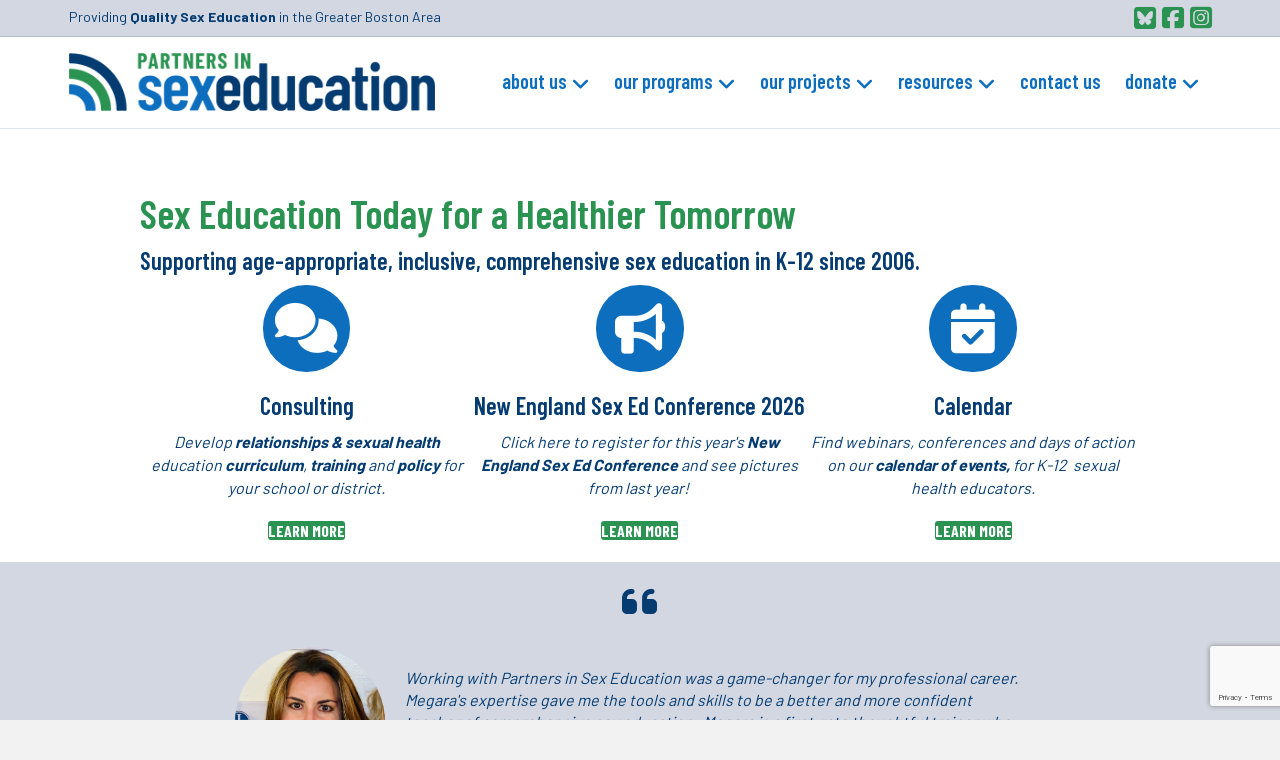

--- FILE ---
content_type: text/html; charset=UTF-8
request_url: https://partnersinsexeducation.org/
body_size: 18446
content:
<!DOCTYPE html>
<html lang="en-AU">
<head>
<meta charset="UTF-8" />
<meta name='viewport' content='width=device-width, initial-scale=1.0' />
<meta http-equiv='X-UA-Compatible' content='IE=edge' />
<link rel="profile" href="https://gmpg.org/xfn/11" />
<title>Partners in Sex Education &#8211; Providing Quality Sex Education in the Greater Boston Area</title>
<meta name='robots' content='max-image-preview:large' />
	<style>img:is([sizes="auto" i], [sizes^="auto," i]) { contain-intrinsic-size: 3000px 1500px }</style>
	<link rel='dns-prefetch' href='//use.fontawesome.com' />
<link rel='dns-prefetch' href='//fonts.googleapis.com' />
<link href='https://fonts.gstatic.com' crossorigin rel='preconnect' />
<link rel="alternate" type="application/rss+xml" title="Partners in Sex Education &raquo; Feed" href="https://partnersinsexeducation.org/feed/" />
<link rel="alternate" type="application/rss+xml" title="Partners in Sex Education &raquo; Comments Feed" href="https://partnersinsexeducation.org/comments/feed/" />
<link rel="alternate" type="text/calendar" title="Partners in Sex Education &raquo; iCal Feed" href="https://partnersinsexeducation.org/calendar-of-events/?ical=1" />
<script>
window._wpemojiSettings = {"baseUrl":"https:\/\/s.w.org\/images\/core\/emoji\/16.0.1\/72x72\/","ext":".png","svgUrl":"https:\/\/s.w.org\/images\/core\/emoji\/16.0.1\/svg\/","svgExt":".svg","source":{"concatemoji":"https:\/\/partnersinsexeducation.org\/wp-includes\/js\/wp-emoji-release.min.js?ver=e767b71397a4afdd657cb8bcd99cd148"}};
/*! This file is auto-generated */
!function(s,n){var o,i,e;function c(e){try{var t={supportTests:e,timestamp:(new Date).valueOf()};sessionStorage.setItem(o,JSON.stringify(t))}catch(e){}}function p(e,t,n){e.clearRect(0,0,e.canvas.width,e.canvas.height),e.fillText(t,0,0);var t=new Uint32Array(e.getImageData(0,0,e.canvas.width,e.canvas.height).data),a=(e.clearRect(0,0,e.canvas.width,e.canvas.height),e.fillText(n,0,0),new Uint32Array(e.getImageData(0,0,e.canvas.width,e.canvas.height).data));return t.every(function(e,t){return e===a[t]})}function u(e,t){e.clearRect(0,0,e.canvas.width,e.canvas.height),e.fillText(t,0,0);for(var n=e.getImageData(16,16,1,1),a=0;a<n.data.length;a++)if(0!==n.data[a])return!1;return!0}function f(e,t,n,a){switch(t){case"flag":return n(e,"\ud83c\udff3\ufe0f\u200d\u26a7\ufe0f","\ud83c\udff3\ufe0f\u200b\u26a7\ufe0f")?!1:!n(e,"\ud83c\udde8\ud83c\uddf6","\ud83c\udde8\u200b\ud83c\uddf6")&&!n(e,"\ud83c\udff4\udb40\udc67\udb40\udc62\udb40\udc65\udb40\udc6e\udb40\udc67\udb40\udc7f","\ud83c\udff4\u200b\udb40\udc67\u200b\udb40\udc62\u200b\udb40\udc65\u200b\udb40\udc6e\u200b\udb40\udc67\u200b\udb40\udc7f");case"emoji":return!a(e,"\ud83e\udedf")}return!1}function g(e,t,n,a){var r="undefined"!=typeof WorkerGlobalScope&&self instanceof WorkerGlobalScope?new OffscreenCanvas(300,150):s.createElement("canvas"),o=r.getContext("2d",{willReadFrequently:!0}),i=(o.textBaseline="top",o.font="600 32px Arial",{});return e.forEach(function(e){i[e]=t(o,e,n,a)}),i}function t(e){var t=s.createElement("script");t.src=e,t.defer=!0,s.head.appendChild(t)}"undefined"!=typeof Promise&&(o="wpEmojiSettingsSupports",i=["flag","emoji"],n.supports={everything:!0,everythingExceptFlag:!0},e=new Promise(function(e){s.addEventListener("DOMContentLoaded",e,{once:!0})}),new Promise(function(t){var n=function(){try{var e=JSON.parse(sessionStorage.getItem(o));if("object"==typeof e&&"number"==typeof e.timestamp&&(new Date).valueOf()<e.timestamp+604800&&"object"==typeof e.supportTests)return e.supportTests}catch(e){}return null}();if(!n){if("undefined"!=typeof Worker&&"undefined"!=typeof OffscreenCanvas&&"undefined"!=typeof URL&&URL.createObjectURL&&"undefined"!=typeof Blob)try{var e="postMessage("+g.toString()+"("+[JSON.stringify(i),f.toString(),p.toString(),u.toString()].join(",")+"));",a=new Blob([e],{type:"text/javascript"}),r=new Worker(URL.createObjectURL(a),{name:"wpTestEmojiSupports"});return void(r.onmessage=function(e){c(n=e.data),r.terminate(),t(n)})}catch(e){}c(n=g(i,f,p,u))}t(n)}).then(function(e){for(var t in e)n.supports[t]=e[t],n.supports.everything=n.supports.everything&&n.supports[t],"flag"!==t&&(n.supports.everythingExceptFlag=n.supports.everythingExceptFlag&&n.supports[t]);n.supports.everythingExceptFlag=n.supports.everythingExceptFlag&&!n.supports.flag,n.DOMReady=!1,n.readyCallback=function(){n.DOMReady=!0}}).then(function(){return e}).then(function(){var e;n.supports.everything||(n.readyCallback(),(e=n.source||{}).concatemoji?t(e.concatemoji):e.wpemoji&&e.twemoji&&(t(e.twemoji),t(e.wpemoji)))}))}((window,document),window._wpemojiSettings);
</script>
<link rel='stylesheet' id='tribe-events-pro-mini-calendar-block-styles-css' href='https://partnersinsexeducation.org/wp-content/plugins/events-calendar-pro/build/css/tribe-events-pro-mini-calendar-block.css?ver=7.7.12' media='all' />
<style id='wp-emoji-styles-inline-css'>

	img.wp-smiley, img.emoji {
		display: inline !important;
		border: none !important;
		box-shadow: none !important;
		height: 1em !important;
		width: 1em !important;
		margin: 0 0.07em !important;
		vertical-align: -0.1em !important;
		background: none !important;
		padding: 0 !important;
	}
</style>
<link rel='stylesheet' id='wp-block-library-css' href='https://partnersinsexeducation.org/wp-includes/css/dist/block-library/style.min.css?ver=e767b71397a4afdd657cb8bcd99cd148' media='all' />
<style id='wp-block-library-theme-inline-css'>
.wp-block-audio :where(figcaption){color:#555;font-size:13px;text-align:center}.is-dark-theme .wp-block-audio :where(figcaption){color:#ffffffa6}.wp-block-audio{margin:0 0 1em}.wp-block-code{border:1px solid #ccc;border-radius:4px;font-family:Menlo,Consolas,monaco,monospace;padding:.8em 1em}.wp-block-embed :where(figcaption){color:#555;font-size:13px;text-align:center}.is-dark-theme .wp-block-embed :where(figcaption){color:#ffffffa6}.wp-block-embed{margin:0 0 1em}.blocks-gallery-caption{color:#555;font-size:13px;text-align:center}.is-dark-theme .blocks-gallery-caption{color:#ffffffa6}:root :where(.wp-block-image figcaption){color:#555;font-size:13px;text-align:center}.is-dark-theme :root :where(.wp-block-image figcaption){color:#ffffffa6}.wp-block-image{margin:0 0 1em}.wp-block-pullquote{border-bottom:4px solid;border-top:4px solid;color:currentColor;margin-bottom:1.75em}.wp-block-pullquote cite,.wp-block-pullquote footer,.wp-block-pullquote__citation{color:currentColor;font-size:.8125em;font-style:normal;text-transform:uppercase}.wp-block-quote{border-left:.25em solid;margin:0 0 1.75em;padding-left:1em}.wp-block-quote cite,.wp-block-quote footer{color:currentColor;font-size:.8125em;font-style:normal;position:relative}.wp-block-quote:where(.has-text-align-right){border-left:none;border-right:.25em solid;padding-left:0;padding-right:1em}.wp-block-quote:where(.has-text-align-center){border:none;padding-left:0}.wp-block-quote.is-large,.wp-block-quote.is-style-large,.wp-block-quote:where(.is-style-plain){border:none}.wp-block-search .wp-block-search__label{font-weight:700}.wp-block-search__button{border:1px solid #ccc;padding:.375em .625em}:where(.wp-block-group.has-background){padding:1.25em 2.375em}.wp-block-separator.has-css-opacity{opacity:.4}.wp-block-separator{border:none;border-bottom:2px solid;margin-left:auto;margin-right:auto}.wp-block-separator.has-alpha-channel-opacity{opacity:1}.wp-block-separator:not(.is-style-wide):not(.is-style-dots){width:100px}.wp-block-separator.has-background:not(.is-style-dots){border-bottom:none;height:1px}.wp-block-separator.has-background:not(.is-style-wide):not(.is-style-dots){height:2px}.wp-block-table{margin:0 0 1em}.wp-block-table td,.wp-block-table th{word-break:normal}.wp-block-table :where(figcaption){color:#555;font-size:13px;text-align:center}.is-dark-theme .wp-block-table :where(figcaption){color:#ffffffa6}.wp-block-video :where(figcaption){color:#555;font-size:13px;text-align:center}.is-dark-theme .wp-block-video :where(figcaption){color:#ffffffa6}.wp-block-video{margin:0 0 1em}:root :where(.wp-block-template-part.has-background){margin-bottom:0;margin-top:0;padding:1.25em 2.375em}
</style>
<style id='classic-theme-styles-inline-css'>
/*! This file is auto-generated */
.wp-block-button__link{color:#fff;background-color:#32373c;border-radius:9999px;box-shadow:none;text-decoration:none;padding:calc(.667em + 2px) calc(1.333em + 2px);font-size:1.125em}.wp-block-file__button{background:#32373c;color:#fff;text-decoration:none}
</style>
<link rel='stylesheet' id='wp-components-css' href='https://partnersinsexeducation.org/wp-includes/css/dist/components/style.min.css?ver=e767b71397a4afdd657cb8bcd99cd148' media='all' />
<link rel='stylesheet' id='wp-preferences-css' href='https://partnersinsexeducation.org/wp-includes/css/dist/preferences/style.min.css?ver=e767b71397a4afdd657cb8bcd99cd148' media='all' />
<link rel='stylesheet' id='wp-block-editor-css' href='https://partnersinsexeducation.org/wp-includes/css/dist/block-editor/style.min.css?ver=e767b71397a4afdd657cb8bcd99cd148' media='all' />
<link rel='stylesheet' id='popup-maker-block-library-style-css' href='https://partnersinsexeducation.org/wp-content/plugins/popup-maker/dist/packages/block-library-style.css?ver=dbea705cfafe089d65f1' media='all' />
<style id='font-awesome-svg-styles-default-inline-css'>
.svg-inline--fa {
  display: inline-block;
  height: 1em;
  overflow: visible;
  vertical-align: -.125em;
}
</style>
<link rel='stylesheet' id='font-awesome-svg-styles-css' href='https://partnersinsexeducation.org/wp-content/uploads/font-awesome/v6.7.2/css/svg-with-js.css' media='all' />
<style id='font-awesome-svg-styles-inline-css'>
   .wp-block-font-awesome-icon svg::before,
   .wp-rich-text-font-awesome-icon svg::before {content: unset;}
</style>
<style id='global-styles-inline-css'>
:root{--wp--preset--aspect-ratio--square: 1;--wp--preset--aspect-ratio--4-3: 4/3;--wp--preset--aspect-ratio--3-4: 3/4;--wp--preset--aspect-ratio--3-2: 3/2;--wp--preset--aspect-ratio--2-3: 2/3;--wp--preset--aspect-ratio--16-9: 16/9;--wp--preset--aspect-ratio--9-16: 9/16;--wp--preset--color--black: #000000;--wp--preset--color--cyan-bluish-gray: #abb8c3;--wp--preset--color--white: #ffffff;--wp--preset--color--pale-pink: #f78da7;--wp--preset--color--vivid-red: #cf2e2e;--wp--preset--color--luminous-vivid-orange: #ff6900;--wp--preset--color--luminous-vivid-amber: #fcb900;--wp--preset--color--light-green-cyan: #7bdcb5;--wp--preset--color--vivid-green-cyan: #00d084;--wp--preset--color--pale-cyan-blue: #8ed1fc;--wp--preset--color--vivid-cyan-blue: #0693e3;--wp--preset--color--vivid-purple: #9b51e0;--wp--preset--color--fl-heading-text: #043c72;--wp--preset--color--fl-body-bg: #f2f2f2;--wp--preset--color--fl-body-text: #043c72;--wp--preset--color--fl-accent: #0d6ebe;--wp--preset--color--fl-accent-hover: #0052b7;--wp--preset--color--fl-topbar-bg: #d3d7e2;--wp--preset--color--fl-topbar-text: #043c72;--wp--preset--color--fl-topbar-link: #0d6ebe;--wp--preset--color--fl-topbar-hover: #0052b7;--wp--preset--color--fl-header-bg: #ffffff;--wp--preset--color--fl-header-text: #043c72;--wp--preset--color--fl-header-link: #0d6ebe;--wp--preset--color--fl-header-hover: #043c72;--wp--preset--color--fl-nav-bg: #ffffff;--wp--preset--color--fl-nav-link: #0d6ebe;--wp--preset--color--fl-nav-hover: #0052b7;--wp--preset--color--fl-content-bg: #ffffff;--wp--preset--color--fl-footer-widgets-bg: #d3d7e2;--wp--preset--color--fl-footer-widgets-text: #043c72;--wp--preset--color--fl-footer-widgets-link: #428bca;--wp--preset--color--fl-footer-widgets-hover: #428bca;--wp--preset--color--fl-footer-bg: #d3d7e2;--wp--preset--color--fl-footer-text: #043c72;--wp--preset--color--fl-footer-link: #0d6ebe;--wp--preset--color--fl-footer-hover: #0052b7;--wp--preset--gradient--vivid-cyan-blue-to-vivid-purple: linear-gradient(135deg,rgba(6,147,227,1) 0%,rgb(155,81,224) 100%);--wp--preset--gradient--light-green-cyan-to-vivid-green-cyan: linear-gradient(135deg,rgb(122,220,180) 0%,rgb(0,208,130) 100%);--wp--preset--gradient--luminous-vivid-amber-to-luminous-vivid-orange: linear-gradient(135deg,rgba(252,185,0,1) 0%,rgba(255,105,0,1) 100%);--wp--preset--gradient--luminous-vivid-orange-to-vivid-red: linear-gradient(135deg,rgba(255,105,0,1) 0%,rgb(207,46,46) 100%);--wp--preset--gradient--very-light-gray-to-cyan-bluish-gray: linear-gradient(135deg,rgb(238,238,238) 0%,rgb(169,184,195) 100%);--wp--preset--gradient--cool-to-warm-spectrum: linear-gradient(135deg,rgb(74,234,220) 0%,rgb(151,120,209) 20%,rgb(207,42,186) 40%,rgb(238,44,130) 60%,rgb(251,105,98) 80%,rgb(254,248,76) 100%);--wp--preset--gradient--blush-light-purple: linear-gradient(135deg,rgb(255,206,236) 0%,rgb(152,150,240) 100%);--wp--preset--gradient--blush-bordeaux: linear-gradient(135deg,rgb(254,205,165) 0%,rgb(254,45,45) 50%,rgb(107,0,62) 100%);--wp--preset--gradient--luminous-dusk: linear-gradient(135deg,rgb(255,203,112) 0%,rgb(199,81,192) 50%,rgb(65,88,208) 100%);--wp--preset--gradient--pale-ocean: linear-gradient(135deg,rgb(255,245,203) 0%,rgb(182,227,212) 50%,rgb(51,167,181) 100%);--wp--preset--gradient--electric-grass: linear-gradient(135deg,rgb(202,248,128) 0%,rgb(113,206,126) 100%);--wp--preset--gradient--midnight: linear-gradient(135deg,rgb(2,3,129) 0%,rgb(40,116,252) 100%);--wp--preset--font-size--small: 13px;--wp--preset--font-size--medium: 20px;--wp--preset--font-size--large: 36px;--wp--preset--font-size--x-large: 42px;--wp--preset--spacing--20: 0.44rem;--wp--preset--spacing--30: 0.67rem;--wp--preset--spacing--40: 1rem;--wp--preset--spacing--50: 1.5rem;--wp--preset--spacing--60: 2.25rem;--wp--preset--spacing--70: 3.38rem;--wp--preset--spacing--80: 5.06rem;--wp--preset--shadow--natural: 6px 6px 9px rgba(0, 0, 0, 0.2);--wp--preset--shadow--deep: 12px 12px 50px rgba(0, 0, 0, 0.4);--wp--preset--shadow--sharp: 6px 6px 0px rgba(0, 0, 0, 0.2);--wp--preset--shadow--outlined: 6px 6px 0px -3px rgba(255, 255, 255, 1), 6px 6px rgba(0, 0, 0, 1);--wp--preset--shadow--crisp: 6px 6px 0px rgba(0, 0, 0, 1);}:where(.is-layout-flex){gap: 0.5em;}:where(.is-layout-grid){gap: 0.5em;}body .is-layout-flex{display: flex;}.is-layout-flex{flex-wrap: wrap;align-items: center;}.is-layout-flex > :is(*, div){margin: 0;}body .is-layout-grid{display: grid;}.is-layout-grid > :is(*, div){margin: 0;}:where(.wp-block-columns.is-layout-flex){gap: 2em;}:where(.wp-block-columns.is-layout-grid){gap: 2em;}:where(.wp-block-post-template.is-layout-flex){gap: 1.25em;}:where(.wp-block-post-template.is-layout-grid){gap: 1.25em;}.has-black-color{color: var(--wp--preset--color--black) !important;}.has-cyan-bluish-gray-color{color: var(--wp--preset--color--cyan-bluish-gray) !important;}.has-white-color{color: var(--wp--preset--color--white) !important;}.has-pale-pink-color{color: var(--wp--preset--color--pale-pink) !important;}.has-vivid-red-color{color: var(--wp--preset--color--vivid-red) !important;}.has-luminous-vivid-orange-color{color: var(--wp--preset--color--luminous-vivid-orange) !important;}.has-luminous-vivid-amber-color{color: var(--wp--preset--color--luminous-vivid-amber) !important;}.has-light-green-cyan-color{color: var(--wp--preset--color--light-green-cyan) !important;}.has-vivid-green-cyan-color{color: var(--wp--preset--color--vivid-green-cyan) !important;}.has-pale-cyan-blue-color{color: var(--wp--preset--color--pale-cyan-blue) !important;}.has-vivid-cyan-blue-color{color: var(--wp--preset--color--vivid-cyan-blue) !important;}.has-vivid-purple-color{color: var(--wp--preset--color--vivid-purple) !important;}.has-black-background-color{background-color: var(--wp--preset--color--black) !important;}.has-cyan-bluish-gray-background-color{background-color: var(--wp--preset--color--cyan-bluish-gray) !important;}.has-white-background-color{background-color: var(--wp--preset--color--white) !important;}.has-pale-pink-background-color{background-color: var(--wp--preset--color--pale-pink) !important;}.has-vivid-red-background-color{background-color: var(--wp--preset--color--vivid-red) !important;}.has-luminous-vivid-orange-background-color{background-color: var(--wp--preset--color--luminous-vivid-orange) !important;}.has-luminous-vivid-amber-background-color{background-color: var(--wp--preset--color--luminous-vivid-amber) !important;}.has-light-green-cyan-background-color{background-color: var(--wp--preset--color--light-green-cyan) !important;}.has-vivid-green-cyan-background-color{background-color: var(--wp--preset--color--vivid-green-cyan) !important;}.has-pale-cyan-blue-background-color{background-color: var(--wp--preset--color--pale-cyan-blue) !important;}.has-vivid-cyan-blue-background-color{background-color: var(--wp--preset--color--vivid-cyan-blue) !important;}.has-vivid-purple-background-color{background-color: var(--wp--preset--color--vivid-purple) !important;}.has-black-border-color{border-color: var(--wp--preset--color--black) !important;}.has-cyan-bluish-gray-border-color{border-color: var(--wp--preset--color--cyan-bluish-gray) !important;}.has-white-border-color{border-color: var(--wp--preset--color--white) !important;}.has-pale-pink-border-color{border-color: var(--wp--preset--color--pale-pink) !important;}.has-vivid-red-border-color{border-color: var(--wp--preset--color--vivid-red) !important;}.has-luminous-vivid-orange-border-color{border-color: var(--wp--preset--color--luminous-vivid-orange) !important;}.has-luminous-vivid-amber-border-color{border-color: var(--wp--preset--color--luminous-vivid-amber) !important;}.has-light-green-cyan-border-color{border-color: var(--wp--preset--color--light-green-cyan) !important;}.has-vivid-green-cyan-border-color{border-color: var(--wp--preset--color--vivid-green-cyan) !important;}.has-pale-cyan-blue-border-color{border-color: var(--wp--preset--color--pale-cyan-blue) !important;}.has-vivid-cyan-blue-border-color{border-color: var(--wp--preset--color--vivid-cyan-blue) !important;}.has-vivid-purple-border-color{border-color: var(--wp--preset--color--vivid-purple) !important;}.has-vivid-cyan-blue-to-vivid-purple-gradient-background{background: var(--wp--preset--gradient--vivid-cyan-blue-to-vivid-purple) !important;}.has-light-green-cyan-to-vivid-green-cyan-gradient-background{background: var(--wp--preset--gradient--light-green-cyan-to-vivid-green-cyan) !important;}.has-luminous-vivid-amber-to-luminous-vivid-orange-gradient-background{background: var(--wp--preset--gradient--luminous-vivid-amber-to-luminous-vivid-orange) !important;}.has-luminous-vivid-orange-to-vivid-red-gradient-background{background: var(--wp--preset--gradient--luminous-vivid-orange-to-vivid-red) !important;}.has-very-light-gray-to-cyan-bluish-gray-gradient-background{background: var(--wp--preset--gradient--very-light-gray-to-cyan-bluish-gray) !important;}.has-cool-to-warm-spectrum-gradient-background{background: var(--wp--preset--gradient--cool-to-warm-spectrum) !important;}.has-blush-light-purple-gradient-background{background: var(--wp--preset--gradient--blush-light-purple) !important;}.has-blush-bordeaux-gradient-background{background: var(--wp--preset--gradient--blush-bordeaux) !important;}.has-luminous-dusk-gradient-background{background: var(--wp--preset--gradient--luminous-dusk) !important;}.has-pale-ocean-gradient-background{background: var(--wp--preset--gradient--pale-ocean) !important;}.has-electric-grass-gradient-background{background: var(--wp--preset--gradient--electric-grass) !important;}.has-midnight-gradient-background{background: var(--wp--preset--gradient--midnight) !important;}.has-small-font-size{font-size: var(--wp--preset--font-size--small) !important;}.has-medium-font-size{font-size: var(--wp--preset--font-size--medium) !important;}.has-large-font-size{font-size: var(--wp--preset--font-size--large) !important;}.has-x-large-font-size{font-size: var(--wp--preset--font-size--x-large) !important;}
:where(.wp-block-post-template.is-layout-flex){gap: 1.25em;}:where(.wp-block-post-template.is-layout-grid){gap: 1.25em;}
:where(.wp-block-columns.is-layout-flex){gap: 2em;}:where(.wp-block-columns.is-layout-grid){gap: 2em;}
:root :where(.wp-block-pullquote){font-size: 1.5em;line-height: 1.6;}
</style>
<link rel='stylesheet' id='jquery-bxslider-css' href='https://partnersinsexeducation.org/wp-content/plugins/bb-plugin/css/jquery.bxslider.css?ver=2.10.0.5' media='all' />
<link rel='stylesheet' id='fl-builder-layout-1583-css' href='https://partnersinsexeducation.org/wp-content/uploads/bb-plugin/cache/1583-layout.css?ver=11c4872d9ac95bb44e670861a0cdaac9' media='all' />
<link rel='stylesheet' id='contact-form-7-css' href='https://partnersinsexeducation.org/wp-content/plugins/contact-form-7/includes/css/styles.css?ver=6.1.4' media='all' />
<link rel='stylesheet' id='godaddy-styles-css' href='https://partnersinsexeducation.org/wp-content/mu-plugins/vendor/wpex/godaddy-launch/includes/Dependencies/GoDaddy/Styles/build/latest.css?ver=2.0.2' media='all' />
<link rel='stylesheet' id='font-awesome-official-css' href='https://use.fontawesome.com/releases/v6.7.2/css/all.css' media='all' integrity="sha384-nRgPTkuX86pH8yjPJUAFuASXQSSl2/bBUiNV47vSYpKFxHJhbcrGnmlYpYJMeD7a" crossorigin="anonymous" />
<link rel='stylesheet' id='popup-maker-site-css' href='//partnersinsexeducation.org/wp-content/uploads/pum/pum-site-styles.css?generated=1755183701&#038;ver=1.21.5' media='all' />
<link rel='stylesheet' id='jquery-magnificpopup-css' href='https://partnersinsexeducation.org/wp-content/plugins/bb-plugin/css/jquery.magnificpopup.min.css?ver=2.10.0.5' media='all' />
<link rel='stylesheet' id='base-css' href='https://partnersinsexeducation.org/wp-content/themes/bb-theme/css/base.min.css?ver=1.7.19.1' media='all' />
<link rel='stylesheet' id='fl-automator-skin-css' href='https://partnersinsexeducation.org/wp-content/uploads/bb-theme/skin-6931f5238ea1b.css?ver=1.7.19.1' media='all' />
<link rel='stylesheet' id='fl-child-theme-css' href='https://partnersinsexeducation.org/wp-content/themes/bb-theme-child/style.css?ver=e767b71397a4afdd657cb8bcd99cd148' media='all' />
<link rel='stylesheet' id='fl-builder-google-fonts-169067334a1323b3123017c2d2d20562-css' href='//fonts.googleapis.com/css?family=Barlow%3A300%2C400%2C700%7CBarlow+Condensed%3A600%2C700&#038;ver=e767b71397a4afdd657cb8bcd99cd148' media='all' />
<link rel='stylesheet' id='font-awesome-official-v4shim-css' href='https://use.fontawesome.com/releases/v6.7.2/css/v4-shims.css' media='all' integrity="sha384-npPMK6zwqNmU3qyCCxEcWJkLBNYxEFM1nGgSoAWuCCXqVVz0cvwKEMfyTNkOxM2N" crossorigin="anonymous" />
<script src="https://partnersinsexeducation.org/wp-includes/js/jquery/jquery.min.js?ver=3.7.1" id="jquery-core-js"></script>
<script src="https://partnersinsexeducation.org/wp-includes/js/jquery/jquery-migrate.min.js?ver=3.4.1" id="jquery-migrate-js"></script>
<link rel="https://api.w.org/" href="https://partnersinsexeducation.org/wp-json/" /><link rel="alternate" title="JSON" type="application/json" href="https://partnersinsexeducation.org/wp-json/wp/v2/pages/1583" /><link rel="EditURI" type="application/rsd+xml" title="RSD" href="https://partnersinsexeducation.org/xmlrpc.php?rsd" />

<link rel="canonical" href="https://partnersinsexeducation.org/" />
<link rel='shortlink' href='https://partnersinsexeducation.org/' />
<link rel="alternate" title="oEmbed (JSON)" type="application/json+oembed" href="https://partnersinsexeducation.org/wp-json/oembed/1.0/embed?url=https%3A%2F%2Fpartnersinsexeducation.org%2F" />
<link rel="alternate" title="oEmbed (XML)" type="text/xml+oembed" href="https://partnersinsexeducation.org/wp-json/oembed/1.0/embed?url=https%3A%2F%2Fpartnersinsexeducation.org%2F&#038;format=xml" />
<meta name="tec-api-version" content="v1"><meta name="tec-api-origin" content="https://partnersinsexeducation.org"><link rel="alternate" href="https://partnersinsexeducation.org/wp-json/tribe/events/v1/" /><link rel="icon" href="https://partnersinsexeducation.org/wp-content/uploads/2021/04/cropped-Round-Icon-32x32.png" sizes="32x32" />
<link rel="icon" href="https://partnersinsexeducation.org/wp-content/uploads/2021/04/cropped-Round-Icon-192x192.png" sizes="192x192" />
<link rel="apple-touch-icon" href="https://partnersinsexeducation.org/wp-content/uploads/2021/04/cropped-Round-Icon-180x180.png" />
<meta name="msapplication-TileImage" content="https://partnersinsexeducation.org/wp-content/uploads/2021/04/cropped-Round-Icon-270x270.png" />
		<style id="wp-custom-css">
			/*Top Bar*/
.fl-page-bar-text {font-size: 14px;}

/*Testimonial Photos*/
.fl-slide-photo img {border-radius: 100%;}

/*Mobile*/

@media only screen and (max-width: 768px) {
	.fl-page-bar-text {margin-right:30px;margin-left:30px;margin-bottom:5px;line-height:1.1;}
	.fl-social-icons-stacked {text-align:center;padding-bottom:10px;}
	.fl-node-607cbd02c44b1 > .fl-row-content-wrap {padding-top:10px;border-top:1px solid #d3d7e2;}
	.fl-builder-content .fl-module-content-slider .fl-slide .fl-slide-text *{font-size:18px !important;}
}

/* Callout */
.fl-callout-content {width:100% !important;}

/* Events Calendar */
.tribe-common--breakpoint-medium.tribe-events .tribe-events-l-container {padding-top:0px;padding-bottom:0px;}
.tribe-events-header__events-bar,
.tribe-events-c-top-bar,
.tribe-events-calendar-list-nav,
.tribe-events-c-subscribe-dropdown__container
{display:none !important;}
.tribe-events-calendar-list__event-featured-image {width:150px !important;
	height:150px !important;
	object-fit:cover !important;
	border-radius:50% !important;
	border-color:#d3d7e2 !important; 
	border-width:2px !important;
	border-style:solid !important;}
.tribe-events-calendar-list__event-description {font-weight:normal;}
.tribe-common--breakpoint-medium.tribe-events .tribe-events-calendar-list__event-details {width:calc(var(--tec-grid-width-1-of-5)*4);}
.tribe-common--breakpoint-medium.tribe-events .tribe-events-calendar-list__event-featured-image-wrapper{width:calc(var(--tec-grid-width-1-of-5)*1);}
.tribe-events-calendar-list__event-date-tag {display:none;}
.tribe-events-calendar-list__event-datetime{font-weight:bold;}
.tribe-events-calendar-list__month-separator {border-bottom:1px solid #d3d7e2 !important;padding-bottom:20px !important;padding-top:20px !important;}


/*Mailchimp Forms*/

.mc-field-group,
.indicates-required 
{margin-bottom:20px;}

.mc-field-group label {margin-right:20px;margin-left:10px;}

#mc_embed_signup_scroll h2 {margin-top:5px;}		</style>
		</head>
<body class="home wp-singular page-template-default page page-id-1583 wp-theme-bb-theme wp-child-theme-bb-theme-child fl-builder fl-builder-2-10-0-5 fl-theme-1-7-19-1 fl-no-js tribe-no-js page-template-beaver-builder-child-theme fl-framework-base fl-preset-default fl-full-width fl-submenu-indicator" itemscope="itemscope" itemtype="https://schema.org/WebPage">
<a aria-label="Skip to content" class="fl-screen-reader-text" href="#fl-main-content">Skip to content</a><div class="fl-page">
	<header class="fl-page-header fl-page-header-fixed fl-page-nav-right fl-page-nav-toggle-icon fl-page-nav-toggle-visible-mobile"  role="banner">
	<div class="fl-page-header-wrap">
		<div class="fl-page-header-container container">
			<div class="fl-page-header-row row">
				<div class="col-sm-12 col-md-3 fl-page-logo-wrap">
					<div class="fl-page-header-logo">
						<a href="https://partnersinsexeducation.org/"><img class="fl-logo-img" loading="false" data-no-lazy="1"   itemscope itemtype="https://schema.org/ImageObject" src="https://partnersinsexeducation.org/wp-content/uploads/2021/04/logo.png" data-retina="" title="" width="400" data-width="400" height="63" data-height="63" alt="Partners in Sex Education" /><meta itemprop="name" content="Partners in Sex Education" /></a>
					</div>
				</div>
				<div class="col-sm-12 col-md-9 fl-page-fixed-nav-wrap">
					<div class="fl-page-nav-wrap">
						<nav class="fl-page-nav fl-nav navbar navbar-default navbar-expand-md" aria-label="Header Menu" role="navigation">
							<button type="button" class="navbar-toggle navbar-toggler" data-toggle="collapse" data-target=".fl-page-nav-collapse">
								<span><i class="fas fa-bars" aria-hidden="true"></i><span class="sr-only">Menu</span></span>
							</button>
							<div class="fl-page-nav-collapse collapse navbar-collapse">
								<ul id="menu-primary-menu" class="nav navbar-nav navbar-right menu fl-theme-menu"><li id="menu-item-1795" class="menu-item menu-item-type-custom menu-item-object-custom menu-item-has-children menu-item-1795 nav-item"><a href="#" class="nav-link">About Us</a><div class="fl-submenu-icon-wrap"><span class="fl-submenu-toggle-icon"></span></div>
<ul class="sub-menu">
	<li id="menu-item-1568" class="menu-item menu-item-type-post_type menu-item-object-page menu-item-1568 nav-item"><a href="https://partnersinsexeducation.org/about-us/" class="nav-link">Partners in Sex Education</a></li>
	<li id="menu-item-1796" class="menu-item menu-item-type-post_type menu-item-object-page menu-item-1796 nav-item"><a href="https://partnersinsexeducation.org/meet-the-team/" class="nav-link">Meet the Team</a></li>
	<li id="menu-item-1799" class="menu-item menu-item-type-post_type menu-item-object-page menu-item-1799 nav-item"><a href="https://partnersinsexeducation.org/in-the-news/" class="nav-link">In The News</a></li>
	<li id="menu-item-3684" class="menu-item menu-item-type-post_type menu-item-object-page menu-item-3684 nav-item"><a href="https://partnersinsexeducation.org/?page_id=3678" class="nav-link">Sex Ed Blog</a></li>
</ul>
</li>
<li id="menu-item-1641" class="menu-item menu-item-type-custom menu-item-object-custom menu-item-has-children menu-item-1641 nav-item"><a href="#" class="nav-link">Our Programs</a><div class="fl-submenu-icon-wrap"><span class="fl-submenu-toggle-icon"></span></div>
<ul class="sub-menu">
	<li id="menu-item-1639" class="menu-item menu-item-type-post_type menu-item-object-page menu-item-1639 nav-item"><a href="https://partnersinsexeducation.org/consulting/" class="nav-link">Consulting</a></li>
	<li id="menu-item-1638" class="menu-item menu-item-type-post_type menu-item-object-page menu-item-1638 nav-item"><a href="https://partnersinsexeducation.org/k-12-sex-education/" class="nav-link">K-12 Sex Education</a></li>
	<li id="menu-item-3058" class="menu-item menu-item-type-post_type menu-item-object-page menu-item-3058 nav-item"><a href="https://partnersinsexeducation.org/2024-professional-development-for-sexual-health-education/" class="nav-link">Professional Development</a></li>
</ul>
</li>
<li id="menu-item-1570" class="menu-item menu-item-type-custom menu-item-object-custom menu-item-has-children menu-item-1570 nav-item"><a href="#" class="nav-link">Our Projects</a><div class="fl-submenu-icon-wrap"><span class="fl-submenu-toggle-icon"></span></div>
<ul class="sub-menu">
	<li id="menu-item-1702" class="menu-item menu-item-type-post_type menu-item-object-page menu-item-1702 nav-item"><a href="https://partnersinsexeducation.org/new-england-sex-ed-conference/" class="nav-link">New England Sex Ed Conference</a></li>
	<li id="menu-item-1701" class="menu-item menu-item-type-post_type menu-item-object-page menu-item-1701 nav-item"><a href="https://partnersinsexeducation.org/sex-ed-legislation/" class="nav-link">Sex Ed Legislation</a></li>
	<li id="menu-item-1700" class="menu-item menu-item-type-post_type menu-item-object-page menu-item-1700 nav-item"><a href="https://partnersinsexeducation.org/sex-ed-mythbusters/" class="nav-link">Sex Ed Mythbusters</a></li>
</ul>
</li>
<li id="menu-item-1655" class="menu-item menu-item-type-custom menu-item-object-custom menu-item-has-children menu-item-1655 nav-item"><a href="#" class="nav-link">Resources</a><div class="fl-submenu-icon-wrap"><span class="fl-submenu-toggle-icon"></span></div>
<ul class="sub-menu">
	<li id="menu-item-2335" class="menu-item menu-item-type-post_type menu-item-object-page menu-item-2335 nav-item"><a href="https://partnersinsexeducation.org/calendar-of-events/" class="nav-link">Calendar of Events</a></li>
	<li id="menu-item-2138" class="menu-item menu-item-type-post_type menu-item-object-page menu-item-2138 nav-item"><a href="https://partnersinsexeducation.org/recommended-curricula/" class="nav-link">Recommended Curricula</a></li>
	<li id="menu-item-2137" class="menu-item menu-item-type-post_type menu-item-object-page menu-item-2137 nav-item"><a href="https://partnersinsexeducation.org/resources-for-educators/" class="nav-link">Resources for Educators</a></li>
	<li id="menu-item-2971" class="menu-item menu-item-type-post_type menu-item-object-page menu-item-2971 nav-item"><a href="https://partnersinsexeducation.org/asynchronous-training/" class="nav-link">Self Study Courses</a></li>
	<li id="menu-item-2193" class="menu-item menu-item-type-post_type menu-item-object-page menu-item-2193 nav-item"><a href="https://partnersinsexeducation.org/resources-for-parents/" class="nav-link">Resources for Parents</a></li>
	<li id="menu-item-3316" class="menu-item menu-item-type-post_type menu-item-object-page menu-item-3316 nav-item"><a href="https://partnersinsexeducation.org/resources-for-advocates/" class="nav-link">Resources for Advocates</a></li>
	<li id="menu-item-4149" class="menu-item menu-item-type-post_type menu-item-object-page menu-item-4149 nav-item"><a href="https://partnersinsexeducation.org/sex-ed-in-massachusetts/" class="nav-link">Sex Ed in Massachusetts</a></li>
</ul>
</li>
<li id="menu-item-1572" class="menu-item menu-item-type-post_type menu-item-object-page menu-item-1572 nav-item"><a href="https://partnersinsexeducation.org/contact-us/" class="nav-link">Contact Us</a></li>
<li id="menu-item-3059" class="menu-item menu-item-type-custom menu-item-object-custom menu-item-has-children menu-item-3059 nav-item"><a href="#" class="nav-link">Donate</a><div class="fl-submenu-icon-wrap"><span class="fl-submenu-toggle-icon"></span></div>
<ul class="sub-menu">
	<li id="menu-item-3462" class="menu-item menu-item-type-post_type menu-item-object-page menu-item-3462 nav-item"><a href="https://partnersinsexeducation.org/donations-to-nesec/" class="nav-link">Sponsor the New England Sex Ed Conference</a></li>
	<li id="menu-item-2979" class="menu-item menu-item-type-post_type menu-item-object-page menu-item-2979 nav-item"><a href="https://partnersinsexeducation.org/make-a-donation/" class="nav-link">Donate to Partners in Sex Ed</a></li>
	<li id="menu-item-2973" class="menu-item menu-item-type-post_type menu-item-object-page menu-item-2973 nav-item"><a href="https://partnersinsexeducation.org/donations-to-sels/" class="nav-link">Donate to Sex Ed Lecture Series</a></li>
	<li id="menu-item-3771" class="menu-item menu-item-type-post_type menu-item-object-page menu-item-3771 nav-item"><a href="https://partnersinsexeducation.org/donations/donations-to-educateus/" class="nav-link">Donate to EducateUS</a></li>
</ul>
</li>
</ul>							</div>
						</nav>
					</div>
				</div>
			</div>
		</div>
	</div>
</header><!-- .fl-page-header-fixed -->
<div class="fl-page-bar">
	<div class="fl-page-bar-container container">
		<div class="fl-page-bar-row row">
			<div class="col-sm-6 col-md-6 text-left clearfix"><div class="fl-page-bar-text fl-page-bar-text-1">Providing <b>Quality Sex Education</b> in the Greater Boston Area</div></div>			<div class="col-sm-6 col-md-6 text-right clearfix"><div class="fl-page-bar-text fl-page-bar-text-2"><a href=" https://bsky.app/profile/partnerssexed.bsky.social"  target="_blank"><span style="font-size: 1.2em;"><i class="fa-brands fa-square-bluesky fa-xl" style="color:#2b9352"></i></span></a>&nbsp;
<a href=" https://www.facebook.com/PartnersInSxEd" target="_blank"><span style="font-size: 1.2em;"><i class="fa-brands fa-square-facebook fa-xl" style="color:#2b9352"></i></span></a>&nbsp;
<a href=" https://www.instagram.com/partnersinsexed/" target="_blank"><span style="font-size: 1.2em;"><i class="fa-brands fa-square-instagram fa-xl" style="color:#2b9352"></i></span></a></div></div>		</div>
	</div>
</div><!-- .fl-page-bar -->
<header class="fl-page-header fl-page-header-primary fl-page-nav-right fl-page-nav-toggle-icon fl-page-nav-toggle-visible-mobile" itemscope="itemscope" itemtype="https://schema.org/WPHeader"  role="banner">
	<div class="fl-page-header-wrap">
		<div class="fl-page-header-container container">
			<div class="fl-page-header-row row">
				<div class="col-sm-12 col-md-4 fl-page-header-logo-col">
					<div class="fl-page-header-logo" itemscope="itemscope" itemtype="https://schema.org/Organization">
						<a href="https://partnersinsexeducation.org/" itemprop="url"><img class="fl-logo-img" loading="false" data-no-lazy="1"   itemscope itemtype="https://schema.org/ImageObject" src="https://partnersinsexeducation.org/wp-content/uploads/2021/04/logo.png" data-retina="" title="" width="400" data-width="400" height="63" data-height="63" alt="Partners in Sex Education" /><meta itemprop="name" content="Partners in Sex Education" /></a>
											</div>
				</div>
				<div class="col-sm-12 col-md-8 fl-page-nav-col">
					<div class="fl-page-nav-wrap">
						<nav class="fl-page-nav fl-nav navbar navbar-default navbar-expand-md" aria-label="Header Menu" itemscope="itemscope" itemtype="https://schema.org/SiteNavigationElement" role="navigation">
							<button type="button" class="navbar-toggle navbar-toggler" data-toggle="collapse" data-target=".fl-page-nav-collapse">
								<span><i class="fas fa-bars" aria-hidden="true"></i><span class="sr-only">Menu</span></span>
							</button>
							<div class="fl-page-nav-collapse collapse navbar-collapse">
								<ul id="menu-primary-menu-1" class="nav navbar-nav navbar-right menu fl-theme-menu"><li class="menu-item menu-item-type-custom menu-item-object-custom menu-item-has-children menu-item-1795 nav-item"><a href="#" class="nav-link">About Us</a><div class="fl-submenu-icon-wrap"><span class="fl-submenu-toggle-icon"></span></div>
<ul class="sub-menu">
	<li class="menu-item menu-item-type-post_type menu-item-object-page menu-item-1568 nav-item"><a href="https://partnersinsexeducation.org/about-us/" class="nav-link">Partners in Sex Education</a></li>
	<li class="menu-item menu-item-type-post_type menu-item-object-page menu-item-1796 nav-item"><a href="https://partnersinsexeducation.org/meet-the-team/" class="nav-link">Meet the Team</a></li>
	<li class="menu-item menu-item-type-post_type menu-item-object-page menu-item-1799 nav-item"><a href="https://partnersinsexeducation.org/in-the-news/" class="nav-link">In The News</a></li>
	<li class="menu-item menu-item-type-post_type menu-item-object-page menu-item-3684 nav-item"><a href="https://partnersinsexeducation.org/?page_id=3678" class="nav-link">Sex Ed Blog</a></li>
</ul>
</li>
<li class="menu-item menu-item-type-custom menu-item-object-custom menu-item-has-children menu-item-1641 nav-item"><a href="#" class="nav-link">Our Programs</a><div class="fl-submenu-icon-wrap"><span class="fl-submenu-toggle-icon"></span></div>
<ul class="sub-menu">
	<li class="menu-item menu-item-type-post_type menu-item-object-page menu-item-1639 nav-item"><a href="https://partnersinsexeducation.org/consulting/" class="nav-link">Consulting</a></li>
	<li class="menu-item menu-item-type-post_type menu-item-object-page menu-item-1638 nav-item"><a href="https://partnersinsexeducation.org/k-12-sex-education/" class="nav-link">K-12 Sex Education</a></li>
	<li class="menu-item menu-item-type-post_type menu-item-object-page menu-item-3058 nav-item"><a href="https://partnersinsexeducation.org/2024-professional-development-for-sexual-health-education/" class="nav-link">Professional Development</a></li>
</ul>
</li>
<li class="menu-item menu-item-type-custom menu-item-object-custom menu-item-has-children menu-item-1570 nav-item"><a href="#" class="nav-link">Our Projects</a><div class="fl-submenu-icon-wrap"><span class="fl-submenu-toggle-icon"></span></div>
<ul class="sub-menu">
	<li class="menu-item menu-item-type-post_type menu-item-object-page menu-item-1702 nav-item"><a href="https://partnersinsexeducation.org/new-england-sex-ed-conference/" class="nav-link">New England Sex Ed Conference</a></li>
	<li class="menu-item menu-item-type-post_type menu-item-object-page menu-item-1701 nav-item"><a href="https://partnersinsexeducation.org/sex-ed-legislation/" class="nav-link">Sex Ed Legislation</a></li>
	<li class="menu-item menu-item-type-post_type menu-item-object-page menu-item-1700 nav-item"><a href="https://partnersinsexeducation.org/sex-ed-mythbusters/" class="nav-link">Sex Ed Mythbusters</a></li>
</ul>
</li>
<li class="menu-item menu-item-type-custom menu-item-object-custom menu-item-has-children menu-item-1655 nav-item"><a href="#" class="nav-link">Resources</a><div class="fl-submenu-icon-wrap"><span class="fl-submenu-toggle-icon"></span></div>
<ul class="sub-menu">
	<li class="menu-item menu-item-type-post_type menu-item-object-page menu-item-2335 nav-item"><a href="https://partnersinsexeducation.org/calendar-of-events/" class="nav-link">Calendar of Events</a></li>
	<li class="menu-item menu-item-type-post_type menu-item-object-page menu-item-2138 nav-item"><a href="https://partnersinsexeducation.org/recommended-curricula/" class="nav-link">Recommended Curricula</a></li>
	<li class="menu-item menu-item-type-post_type menu-item-object-page menu-item-2137 nav-item"><a href="https://partnersinsexeducation.org/resources-for-educators/" class="nav-link">Resources for Educators</a></li>
	<li class="menu-item menu-item-type-post_type menu-item-object-page menu-item-2971 nav-item"><a href="https://partnersinsexeducation.org/asynchronous-training/" class="nav-link">Self Study Courses</a></li>
	<li class="menu-item menu-item-type-post_type menu-item-object-page menu-item-2193 nav-item"><a href="https://partnersinsexeducation.org/resources-for-parents/" class="nav-link">Resources for Parents</a></li>
	<li class="menu-item menu-item-type-post_type menu-item-object-page menu-item-3316 nav-item"><a href="https://partnersinsexeducation.org/resources-for-advocates/" class="nav-link">Resources for Advocates</a></li>
	<li class="menu-item menu-item-type-post_type menu-item-object-page menu-item-4149 nav-item"><a href="https://partnersinsexeducation.org/sex-ed-in-massachusetts/" class="nav-link">Sex Ed in Massachusetts</a></li>
</ul>
</li>
<li class="menu-item menu-item-type-post_type menu-item-object-page menu-item-1572 nav-item"><a href="https://partnersinsexeducation.org/contact-us/" class="nav-link">Contact Us</a></li>
<li class="menu-item menu-item-type-custom menu-item-object-custom menu-item-has-children menu-item-3059 nav-item"><a href="#" class="nav-link">Donate</a><div class="fl-submenu-icon-wrap"><span class="fl-submenu-toggle-icon"></span></div>
<ul class="sub-menu">
	<li class="menu-item menu-item-type-post_type menu-item-object-page menu-item-3462 nav-item"><a href="https://partnersinsexeducation.org/donations-to-nesec/" class="nav-link">Sponsor the New England Sex Ed Conference</a></li>
	<li class="menu-item menu-item-type-post_type menu-item-object-page menu-item-2979 nav-item"><a href="https://partnersinsexeducation.org/make-a-donation/" class="nav-link">Donate to Partners in Sex Ed</a></li>
	<li class="menu-item menu-item-type-post_type menu-item-object-page menu-item-2973 nav-item"><a href="https://partnersinsexeducation.org/donations-to-sels/" class="nav-link">Donate to Sex Ed Lecture Series</a></li>
	<li class="menu-item menu-item-type-post_type menu-item-object-page menu-item-3771 nav-item"><a href="https://partnersinsexeducation.org/donations/donations-to-educateus/" class="nav-link">Donate to EducateUS</a></li>
</ul>
</li>
</ul>							</div>
						</nav>
					</div>
				</div>
			</div>
		</div>
	</div>
</header><!-- .fl-page-header -->
	<div id="fl-main-content" class="fl-page-content" itemprop="mainContentOfPage" role="main">

		
<div class="fl-content-full container">
	<div class="row">
		<div class="fl-content col-md-12">
			<article class="fl-post post-1583 page type-page status-publish hentry" id="fl-post-1583" itemscope="itemscope" itemtype="https://schema.org/CreativeWork">

			<div class="fl-post-content clearfix" itemprop="text">
		<div class="fl-builder-content fl-builder-content-1583 fl-builder-content-primary fl-builder-global-templates-locked" data-post-id="1583"><div class="fl-row fl-row-full-width fl-row-bg-none fl-node-607cbd02c44b1 fl-row-default-height fl-row-align-center" data-node="607cbd02c44b1">
	<div class="fl-row-content-wrap">
						<div class="fl-row-content fl-row-fixed-width fl-node-content">
		
<div class="fl-col-group fl-node-607cbd02c5a4a" data-node="607cbd02c5a4a">
			<div class="fl-col fl-node-607cbd02c5c32 fl-col-bg-color fl-col-has-cols" data-node="607cbd02c5c32">
	<div class="fl-col-content fl-node-content"><h1  class="fl-module fl-module-heading fl-heading fl-heading-text fl-node-607cbd1623cf7" data-node="607cbd1623cf7">
			Sex Education Today for a Healthier Tomorrow	</h1>
<h3  class="fl-module fl-module-heading fl-heading fl-heading-text fl-node-607cbd348478b" data-node="607cbd348478b">
			Supporting age-appropriate, inclusive, comprehensive sex education in K-12 since 2006.	</h3>

<div class="fl-col-group fl-node-607cc35a04534 fl-col-group-nested" data-node="607cc35a04534">
			<div class="fl-col fl-node-607cc35a0482d fl-col-bg-color fl-col-small" data-node="607cc35a0482d">
	<div class="fl-col-content fl-node-content"><div class="fl-module fl-module-callout fl-node-607cc13bb2f96" data-node="607cc13bb2f96">
	<div class="fl-module-content fl-node-content">
		<div class="fl-callout fl-callout-has-icon fl-callout-icon-above-title">
		<div class="fl-callout-content">
			<span class="fl-icon">
								<a href="https://partnersinsexeducation.org/consulting/" target="_blank" rel="noopener" >
							<i class="fas fa-comments" aria-hidden="true"></i>
				<span class="sr-only">Consulting</span>
						</a>
			</span>
	<h3 class="fl-callout-title"><a href="https://partnersinsexeducation.org/consulting/"  target="_blank"  rel="noopener"  class="fl-callout-title-link fl-callout-title-text"><span>Consulting</span></a></h3><div class="fl-callout-text-wrap"><div class="fl-callout-text"><p><i>Develop<strong> relationships &amp; sexual health </strong>education <strong>curriculum</strong>, <strong>training</strong> and <strong>policy</strong> for your school or district.</i></p>
</div><div class="fl-callout-button"><div  class="fl-button-wrap fl-button-width-auto">
			<a href="https://partnersinsexeducation.org/consulting/"  target="_blank" rel="noopener"   class="fl-button"  rel="noopener" >
							<span class="fl-button-text">learn more</span>
					</a>
	</div>
</div></div>	</div>
	</div>
	</div>
</div>
</div>
</div>
			<div class="fl-col fl-node-607cc35a0486b fl-col-bg-color fl-col-small" data-node="607cc35a0486b">
	<div class="fl-col-content fl-node-content"><div class="fl-module fl-module-callout fl-node-607cc1e378923" data-node="607cc1e378923">
	<div class="fl-module-content fl-node-content">
		<div class="fl-callout fl-callout-has-icon fl-callout-icon-above-title">
		<div class="fl-callout-content">
			<span class="fl-icon">
								<a href="https://partnersinsexeducation.org/new-england-sex-ed-conference/" target="_blank" rel="noopener" >
							<i class="fas fa-bullhorn" aria-hidden="true"></i>
				<span class="sr-only">Consulting</span>
						</a>
			</span>
	<h3 class="fl-callout-title"><a href="https://partnersinsexeducation.org/new-england-sex-ed-conference/"  target="_blank"  rel="noopener"  class="fl-callout-title-link fl-callout-title-text"><span>New England Sex Ed Conference 2026</span></a></h3><div class="fl-callout-text-wrap"><div class="fl-callout-text"><p><i>Click here to register for this year's <strong>New England Sex Ed Conference </strong>and see pictures from last year! </i></p>
</div><div class="fl-callout-button"><div  class="fl-button-wrap fl-button-width-auto">
			<a href="https://partnersinsexeducation.org/new-england-sex-ed-conference/"  target="_blank" rel="noopener"   class="fl-button"  rel="noopener" >
							<span class="fl-button-text">Learn more</span>
					</a>
	</div>
</div></div>	</div>
	</div>
	</div>
</div>
</div>
</div>
			<div class="fl-col fl-node-607cc35a048a7 fl-col-bg-color fl-col-small" data-node="607cc35a048a7">
	<div class="fl-col-content fl-node-content"><div class="fl-module fl-module-callout fl-node-607cbf12288e6" data-node="607cbf12288e6">
	<div class="fl-module-content fl-node-content">
		<div class="fl-callout fl-callout-has-icon fl-callout-icon-above-title">
		<div class="fl-callout-content">
			<span class="fl-icon">
								<a href="https://partnersinsexeducation.org/calendar-of-events/" target="_self">
							<i class="fas fa-calendar-check" aria-hidden="true"></i>
				<span class="sr-only">Calendar</span>
						</a>
			</span>
	<h3 class="fl-callout-title"><a href="https://partnersinsexeducation.org/calendar-of-events/"  target="_self"  class="fl-callout-title-link fl-callout-title-text"><span>Calendar</span></a></h3><div class="fl-callout-text-wrap"><div class="fl-callout-text"><p><em>Find webinars, conferences and days of action on our <strong>calendar of events,</strong> for K-12  sexual health educators.</em></p>
</div><div class="fl-callout-button"><div  class="fl-button-wrap fl-button-width-auto">
			<a href="https://partnersinsexeducation.org/calendar-of-events/"  target="_self"  class="fl-button" >
							<span class="fl-button-text">learn more</span>
					</a>
	</div>
</div></div>	</div>
	</div>
	</div>
</div>
</div>
</div>
	</div>
<div class="fl-module fl-module-callout fl-node-607cbefddfe1b" data-node="607cbefddfe1b">
	<div class="fl-module-content fl-node-content">
		<div class="fl-callout fl-callout-has-photo fl-callout-photo-above-title">
		<div class="fl-callout-content">
			</div>
	</div>
	</div>
</div>
</div>
</div>
	</div>
		</div>
	</div>
</div>
<div class="fl-row fl-row-full-width fl-row-bg-color fl-node-607d01873c7d1 fl-row-default-height fl-row-align-center" data-node="607d01873c7d1">
	<div class="fl-row-content-wrap">
						<div class="fl-row-content fl-row-fixed-width fl-node-content">
		
<div class="fl-col-group fl-node-607d018758e76" data-node="607d018758e76">
			<div class="fl-col fl-node-607d01da176d6 fl-col-bg-color" data-node="607d01da176d6">
	<div class="fl-col-content fl-node-content"><div class="fl-module fl-module-icon fl-node-607d02940b84f" data-node="607d02940b84f">
	<div class="fl-module-content fl-node-content">
		<div class="fl-icon-wrap">
	<span class="fl-icon">
				<i class="fas fa-quote-left" aria-hidden="true"></i>
					</span>
	</div>
	</div>
</div>
</div>
</div>
	</div>

<div class="fl-col-group fl-node-607f5b62e56f7" data-node="607f5b62e56f7">
			<div class="fl-col fl-node-607f5b62e5954 fl-col-bg-color" data-node="607f5b62e5954">
	<div class="fl-col-content fl-node-content"><div class="fl-module fl-module-content-slider fl-node-607f5b62e557f" data-node="607f5b62e557f" role="region" aria-label="Content Slider">
	<div class="fl-module-content fl-node-content">
		<div class="fl-content-slider">
			<div class="fl-content-slider-navigation" aria-label="content slider buttons">
							<a class="slider-prev" href="#" aria-label="previous" role="button"><div class="fl-content-slider-svg-container"><svg version="1.1" xmlns="http://www.w3.org/2000/svg" xmlns:xlink="http://www.w3.org/1999/xlink" viewBox="0 0 512 512">
<path d="M398.572,104.287L246.857,256.001l151.715,151.714c3.617,3.618,5.428,7.904,5.428,12.856c0,4.953-1.811,9.238-5.428,12.857 l-47.428,47.428c-3.619,3.619-7.904,5.428-12.857,5.428s-9.238-1.809-12.857-5.428l-212-212c-3.619-3.618-5.428-7.904-5.428-12.856 c0-4.953,1.81-9.238,5.428-12.857l212-212c3.619-3.618,7.904-5.428,12.857-5.428s9.238,1.81,12.857,5.428l47.428,47.429 C402.189,82.19,404,86.476,404,91.428c0,4.953-1.811,9.238-5.428,12.857V104.287z"/>
</svg>
</div></a>
				<a class="slider-next" href="#" aria-label="next" role="button"><div class="fl-content-slider-svg-container"><svg version="1.1" xmlns="http://www.w3.org/2000/svg" xmlns:xlink="http://www.w3.org/1999/xlink" viewBox="0 0 512 512">
<path d="M113.428,407.713l151.715-151.714L113.428,104.285c-3.617-3.618-5.428-7.904-5.428-12.856c0-4.953,1.811-9.238,5.428-12.857 l47.428-47.428c3.619-3.619,7.904-5.428,12.857-5.428s9.238,1.809,12.857,5.428l212,212c3.619,3.618,5.429,7.904,5.429,12.856 c0,4.953-1.81,9.238-5.429,12.857l-212,212c-3.619,3.618-7.904,5.428-12.857,5.428s-9.238-1.81-12.857-5.428l-47.428-47.429 c-3.617-3.618-5.428-7.904-5.428-12.856c0-4.953,1.811-9.238,5.428-12.857V407.713z"/>
</svg>
</div></a>
					</div>
		<div class="fl-content-slider-wrapper">
				<div class="fl-slide fl-slide-0 fl-slide-text-right">
			<div class="fl-slide-mobile-photo"><img fetchpriority="high" decoding="async" width="793" height="793" loading="false" class="fl-slide-mobile-photo-img wp-image-2010" src="https://partnersinsexeducation.org/wp-content/uploads/2022/02/Nia.jpg" alt="" srcset="https://partnersinsexeducation.org/wp-content/uploads/2022/02/Nia.jpg 793w, https://partnersinsexeducation.org/wp-content/uploads/2022/02/Nia-300x300.jpg 300w, https://partnersinsexeducation.org/wp-content/uploads/2022/02/Nia-150x150.jpg 150w, https://partnersinsexeducation.org/wp-content/uploads/2022/02/Nia-768x768.jpg 768w" sizes="(max-width: 793px) 100vw, 793px" /></div>			<div class="fl-slide-foreground clearfix">
				<div class="fl-slide-content-wrap"><div class="fl-slide-content"><div class="fl-slide-text"><p><em>Working with Partners in Sex Education was a game-changer for my professional career. Megara's expertise gave me the tools and skills to be a better and more confident teacher of comprehensive sex education.  Megara is a first-rate thoughtful trainer who supports LGBTQ+ inclusive, trauma-informed sex ed and enthusiastically supports all teachers to be their very best.</em></p>
<p><strong>Nia Torres</strong><br />
EducaHealth</p>
</div></div></div><div class="fl-slide-photo-wrap"><div class="fl-slide-photo"><img decoding="async" width="793" height="793" loading="false" class="fl-slide-photo-img wp-image-2010" src="https://partnersinsexeducation.org/wp-content/uploads/2022/02/Nia.jpg" alt="" srcset="https://partnersinsexeducation.org/wp-content/uploads/2022/02/Nia.jpg 793w, https://partnersinsexeducation.org/wp-content/uploads/2022/02/Nia-300x300.jpg 300w, https://partnersinsexeducation.org/wp-content/uploads/2022/02/Nia-150x150.jpg 150w, https://partnersinsexeducation.org/wp-content/uploads/2022/02/Nia-768x768.jpg 768w" sizes="(max-width: 793px) 100vw, 793px" /></div></div>			</div>
		</div>
			<div class="fl-slide fl-slide-1 fl-slide-text-right">
			<div class="fl-slide-mobile-photo"><img decoding="async" width="933" height="933" loading="false" class="fl-slide-mobile-photo-img wp-image-1627" src="https://partnersinsexeducation.org/wp-content/uploads/2021/04/Kim.jpg" alt="" srcset="https://partnersinsexeducation.org/wp-content/uploads/2021/04/Kim.jpg 933w, https://partnersinsexeducation.org/wp-content/uploads/2021/04/Kim-300x300.jpg 300w, https://partnersinsexeducation.org/wp-content/uploads/2021/04/Kim-150x150.jpg 150w, https://partnersinsexeducation.org/wp-content/uploads/2021/04/Kim-768x768.jpg 768w, https://partnersinsexeducation.org/wp-content/uploads/2021/04/Kim-144x144.jpg 144w" sizes="(max-width: 933px) 100vw, 933px" /></div>			<div class="fl-slide-foreground clearfix">
				<div class="fl-slide-content-wrap"><div class="fl-slide-content"><div class="fl-slide-text"><p><em>Megara is gifted with the ability to guide and teach others, while listening and providing encouraging feedback.  I don't know how they manage to take each challenge and turn them into successes. I suspect it's wizardry. </em></p>
<p><em>If you’re thinking about hiring Partners in Sex Education, do it! They’ll help you evaluate your sex ed needs and develop a program that is appropriate for your students. </em></p>
<p><strong>Kim Comatas</strong><br />
Sexuality Educator and Event Specialist</p>
</div></div></div><div class="fl-slide-photo-wrap"><div class="fl-slide-photo"><img decoding="async" width="933" height="933" loading="false" class="fl-slide-photo-img wp-image-1627" src="https://partnersinsexeducation.org/wp-content/uploads/2021/04/Kim.jpg" alt="" srcset="https://partnersinsexeducation.org/wp-content/uploads/2021/04/Kim.jpg 933w, https://partnersinsexeducation.org/wp-content/uploads/2021/04/Kim-300x300.jpg 300w, https://partnersinsexeducation.org/wp-content/uploads/2021/04/Kim-150x150.jpg 150w, https://partnersinsexeducation.org/wp-content/uploads/2021/04/Kim-768x768.jpg 768w, https://partnersinsexeducation.org/wp-content/uploads/2021/04/Kim-144x144.jpg 144w" sizes="(max-width: 933px) 100vw, 933px" /></div></div>			</div>
		</div>
			<div class="fl-slide fl-slide-2 fl-slide-text-right">
			<div class="fl-slide-mobile-photo"><img decoding="async" width="482" height="481" loading="false" class="fl-slide-mobile-photo-img wp-image-2009" src="https://partnersinsexeducation.org/wp-content/uploads/2022/02/Nora.png" alt="" srcset="https://partnersinsexeducation.org/wp-content/uploads/2022/02/Nora.png 482w, https://partnersinsexeducation.org/wp-content/uploads/2022/02/Nora-300x300.png 300w, https://partnersinsexeducation.org/wp-content/uploads/2022/02/Nora-150x150.png 150w" sizes="(max-width: 482px) 100vw, 482px" /></div>			<div class="fl-slide-foreground clearfix">
				<div class="fl-slide-content-wrap"><div class="fl-slide-content"><div class="fl-slide-text"><p><em>Megara Bell coordinated implementing Rights Respect Responsibility districtwide in Boston Public Schools. Megara is an amazing trainer, TA provider and knows 3Rs inside and out. She can provide the teacher training you determine is necessary.</em></p>
<p><strong>Nora Gelperin</strong><br />
Advocates for Youth</p>
</div></div></div><div class="fl-slide-photo-wrap"><div class="fl-slide-photo"><img decoding="async" width="482" height="481" loading="false" class="fl-slide-photo-img wp-image-2009" src="https://partnersinsexeducation.org/wp-content/uploads/2022/02/Nora.png" alt="" srcset="https://partnersinsexeducation.org/wp-content/uploads/2022/02/Nora.png 482w, https://partnersinsexeducation.org/wp-content/uploads/2022/02/Nora-300x300.png 300w, https://partnersinsexeducation.org/wp-content/uploads/2022/02/Nora-150x150.png 150w" sizes="(max-width: 482px) 100vw, 482px" /></div></div>			</div>
		</div>
			<div class="fl-slide fl-slide-3 fl-slide-text-right">
			<div class="fl-slide-mobile-photo"><img decoding="async" width="200" height="200" loading="false" class="fl-slide-mobile-photo-img wp-image-2199" src="https://partnersinsexeducation.org/wp-content/uploads/2022/12/DJ-Rock.jpeg" alt="" srcset="https://partnersinsexeducation.org/wp-content/uploads/2022/12/DJ-Rock.jpeg 200w, https://partnersinsexeducation.org/wp-content/uploads/2022/12/DJ-Rock-150x150.jpeg 150w" sizes="(max-width: 200px) 100vw, 200px" /></div>			<div class="fl-slide-foreground clearfix">
				<div class="fl-slide-content-wrap"><div class="fl-slide-content"><div class="fl-slide-text"><p><em>Megara is an exceptional and passionate sexual health educator, with a strong eye for inclusion and equity. I could always rely on Megara to deliver and facilitate excellent sessions, answer complex and nuanced questions about sexual health education, and ensure that all students - especially those traditionally marginalized - receive accurate information about health education.</em></p>
<p><strong>DJ Rock</strong><br />
Manager of Training Partnerships at Bottom Line</p>
</div></div></div><div class="fl-slide-photo-wrap"><div class="fl-slide-photo"><img decoding="async" width="200" height="200" loading="false" class="fl-slide-photo-img wp-image-2199" src="https://partnersinsexeducation.org/wp-content/uploads/2022/12/DJ-Rock.jpeg" alt="" srcset="https://partnersinsexeducation.org/wp-content/uploads/2022/12/DJ-Rock.jpeg 200w, https://partnersinsexeducation.org/wp-content/uploads/2022/12/DJ-Rock-150x150.jpeg 150w" sizes="(max-width: 200px) 100vw, 200px" /></div></div>			</div>
		</div>
			<div class="fl-slide fl-slide-4 fl-slide-text-right">
			<div class="fl-slide-mobile-photo"><img decoding="async" width="150" height="150" loading="false" class="fl-slide-mobile-photo-img wp-image-1599" src="https://partnersinsexeducation.org/wp-content/uploads/2021/04/Jenn-Brandel-150x150.png" alt="" srcset="https://partnersinsexeducation.org/wp-content/uploads/2021/04/Jenn-Brandel-150x150.png 150w, https://partnersinsexeducation.org/wp-content/uploads/2021/04/Jenn-Brandel-300x300.png 300w, https://partnersinsexeducation.org/wp-content/uploads/2021/04/Jenn-Brandel-144x144.png 144w, https://partnersinsexeducation.org/wp-content/uploads/2021/04/Jenn-Brandel.png 399w" sizes="(max-width: 150px) 100vw, 150px" /></div>			<div class="fl-slide-foreground clearfix">
				<div class="fl-slide-content-wrap"><div class="fl-slide-content"><div class="fl-slide-text"><p><em>If you've ever seen Megara in action, you already know how good she is at what she does. Her realness, passion, sense of humor and no-nonsense approach to training draw participants in and her vast knowledge and creativity inspire real change and leave group members feeling personally impacted. Her commitment to this work is contagious and inspiring.</em></p>
<p><strong>Jenn Brandel</strong><br />
Clinical Social Worker</p>
</div></div></div><div class="fl-slide-photo-wrap"><div class="fl-slide-photo"><img decoding="async" width="150" height="150" loading="false" class="fl-slide-photo-img wp-image-1599" src="https://partnersinsexeducation.org/wp-content/uploads/2021/04/Jenn-Brandel-150x150.png" alt="" srcset="https://partnersinsexeducation.org/wp-content/uploads/2021/04/Jenn-Brandel-150x150.png 150w, https://partnersinsexeducation.org/wp-content/uploads/2021/04/Jenn-Brandel-300x300.png 300w, https://partnersinsexeducation.org/wp-content/uploads/2021/04/Jenn-Brandel-144x144.png 144w, https://partnersinsexeducation.org/wp-content/uploads/2021/04/Jenn-Brandel.png 399w" sizes="(max-width: 150px) 100vw, 150px" /></div></div>			</div>
		</div>
		</div>
	<div class="fl-clear"></div>
</div>
	</div>
</div>
</div>
</div>
	</div>
		</div>
	</div>
</div>
<div class="fl-row fl-row-full-width fl-row-bg-none fl-node-607e97c70b503 fl-row-default-height fl-row-align-center" data-node="607e97c70b503">
	<div class="fl-row-content-wrap">
						<div class="fl-row-content fl-row-fixed-width fl-node-content">
		
<div class="fl-col-group fl-node-607e97c6f0cbc" data-node="607e97c6f0cbc">
			<div class="fl-col fl-node-607e97c6f0cf9 fl-col-bg-color" data-node="607e97c6f0cf9">
	<div class="fl-col-content fl-node-content"><div class="fl-module fl-module-heading fl-node-607e97c6f0d31" data-node="607e97c6f0d31">
	<div class="fl-module-content fl-node-content">
		<h2 class="fl-heading">
		<span class="fl-heading-text">Stay Connected</span>
	</h2>
	</div>
</div>
<div class="fl-module fl-module-icon-group fl-node-607e97c6f0d69" data-node="607e97c6f0d69">
	<div class="fl-module-content fl-node-content">
		<div class="fl-icon-group">
	<span class="fl-icon">
								<a href="https://bsky.app/profile/partnerssexed.bsky.social" target="_blank" rel="noopener" >
							<i class="fa-brands fab fa-bluesky" aria-hidden="true"></i>
				<span class="sr-only">twitter icon</span>
						</a>
			</span>
		<span class="fl-icon">
								<a href="https://www.facebook.com/PartnersInSxEd" target="_blank" rel="noopener" >
							<i class="fab fa-facebook-f" aria-hidden="true"></i>
				<span class="sr-only">facebook icon</span>
						</a>
			</span>
		<span class="fl-icon">
								<a href="https://www.instagram.com/partnersinsexed/" target="_blank" rel="noopener" >
							<i class="fab fa-instagram" aria-hidden="true"></i>
				<span class="sr-only">twitter icon</span>
						</a>
			</span>
	</div>
	</div>
</div>
</div>
</div>
	</div>
		</div>
	</div>
</div>
</div>	</div><!-- .fl-post-content -->
	
</article>

<!-- .fl-post -->
		</div>
	</div>
</div>


	</div><!-- .fl-page-content -->
		<footer class="fl-page-footer-wrap" itemscope="itemscope" itemtype="https://schema.org/WPFooter"  role="contentinfo">
		<div class="fl-page-footer-widgets">
	<div class="fl-page-footer-widgets-container container">
		<div class="fl-page-footer-widgets-row row">
		<div class="col-sm-12 col-md-12 fl-page-footer-widget-col fl-page-footer-widget-col-1"><aside id="text-3" class="fl-widget widget_text">			<div class="textwidget"><style id='fl-builder-layout-3014-inline-css'>
.fl-node-0vyro3kd2jag > .fl-row-content-wrap {background-color: #d3d7e2;}.fl-node-0vyro3kd2jag .fl-row-content {max-width: 1000px;} .fl-node-0vyro3kd2jag > .fl-row-content-wrap {padding-bottom:0px;}.fl-node-3hszkigxwnjq {width: 33.33%;}.fl-node-fmjnz4u6vxh0 {width: 100%;}.fl-node-g8hklj1fd37b {width: 33.33%;}.fl-node-7eyq9mf0pkjo {width: 33.33%;}body a.fl-callout-title-link {text-decoration: none;}body h1.fl-callout-title,body h2.fl-callout-title,body h3.fl-callout-title,body h4.fl-callout-title,body h5.fl-callout-title,body h6.fl-callout-title {margin: 0;padding: 0 0 10px 0;}.fl-callout-text p {margin: 0 !important;padding: 0 0 10px 0 !important;}.fl-callout-button {padding: 10px 0 0 0;}.fl-callout-cta-link {display: block;}.fl-callout-icon-above-title .fl-icon {display: block;margin-bottom: 20px;}.fl-callout-icon-below-title .fl-icon {display: block;margin: 10px 0 15px;}.fl-callout-icon-above-title .fl-icon i,.fl-callout-icon-below-title .fl-icon i {display: inline-block;float: none;}.fl-callout-icon-left-title .fl-callout-title,.fl-callout-icon-right-title .fl-callout-title {display: inline-block;}.fl-callout-icon-left-title .fl-callout-title span,.fl-callout-icon-right-title .fl-callout-title span {display: table-cell;vertical-align: middle;}.fl-callout-icon-left-title .fl-icon {padding-right: 15px;}.fl-callout-icon-right-title .fl-icon {padding-left: 15px;}.fl-callout-icon-left,.fl-callout-icon-right {display: table;}.fl-callout-icon-left .fl-icon,.fl-callout-icon-left-text .fl-icon {display: table-cell;vertical-align: top;padding-right: 15px;}.fl-callout-icon-right .fl-icon,.fl-callout-icon-right-text .fl-icon {display: table-cell;vertical-align: top;padding-left: 15px;}.fl-callout-icon-left .fl-callout-content,.fl-callout-icon-right .fl-callout-content,.fl-callout-icon-left-text .fl-callout-text-wrap,.fl-callout-icon-right-text .fl-callout-text-wrap {display: table-cell;}.fl-callout-photo-above-title .fl-photo {margin-bottom: 15px;}.fl-callout-photo-below-title .fl-photo {margin-bottom: 15px;margin-top: 5px;}.fl-callout-photo-left {display: table;table-layout: fixed;width: 100%;}.fl-callout-photo-left .fl-callout-photo,.fl-callout-photo-left-text .fl-callout-photo {display: table-cell;padding-right: 30px;width: 50%;vertical-align: top;}.fl-callout-photo-left .fl-callout-content,.fl-callout-photo-left-text .fl-callout-text-wrap {display: table-cell;width: 50%;vertical-align: middle;}.fl-callout-photo-right {display: table;table-layout: fixed;width: 100%;}.fl-callout-photo-right .fl-callout-photo,.fl-callout-photo-right-text .fl-callout-photo {display: table-cell;padding-left: 30px;width: 50%;vertical-align: top;}.fl-callout-photo-right .fl-callout-content,.fl-callout-photo-right-text .fl-callout-text-wrap {display: table-cell;width: 50%;vertical-align: middle;}.fl-module-callout .fl-module-content {overflow: hidden;}@media (max-width: 768px) { .fl-callout-photo-left,.fl-callout-photo-right {display: block;}.fl-callout-photo-left .fl-callout-photo,.fl-callout-photo-left-text .fl-callout-photo {display: block;margin-bottom: 15px;padding-left: 0;padding-right: 0;width: auto;}.fl-callout-photo-right .fl-callout-photo,.fl-callout-photo-right-text .fl-callout-photo {display: block;margin-top: 25px;padding-left: 0;padding-right: 0;width: auto;}.fl-callout-photo-left .fl-callout-content,.fl-callout-photo-left-text .fl-callout-content,.fl-callout-photo-right .fl-callout-content,.fl-callout-photo-right-text .fl-callout-content {display: block;width: auto;} }.fl-node-gzwldh8v4t61 .fl-callout {text-align: center;}.fl-node-gzwldh8v4t61 .fl-callout-icon-left, .fl-node-gzwldh8v4t61 .fl-callout-icon-right {float: none;}.fl-button:is(a, button) {cursor: pointer;}.fl-builder-content .fl-node-gzwldh8v4t61 .fl-button:is(a, button), .fl-builder-content .fl-node-gzwldh8v4t61 .fl-button:is(a, button) * {transition: none;-moz-transition: none;-webkit-transition: none;-o-transition: none;}@media(max-width: 992px) {.fl-node-gzwldh8v4t61 .fl-callout-icon-left, .fl-node-gzwldh8v4t61 .fl-callout-icon-right {float: none;}}@media(max-width: 768px) {.fl-node-gzwldh8v4t61 .fl-callout-icon-left, .fl-node-gzwldh8v4t61 .fl-callout-icon-right {float: none;}}.fl-node-ju7igo0bafrm .fl-callout {text-align: center;}.fl-node-ju7igo0bafrm .fl-callout-icon-left, .fl-node-ju7igo0bafrm .fl-callout-icon-right {float: none;}.fl-button:is(a, button) {cursor: pointer;}.fl-builder-content .fl-node-ju7igo0bafrm .fl-button:is(a, button), .fl-builder-content .fl-node-ju7igo0bafrm .fl-button:is(a, button) * {transition: none;-moz-transition: none;-webkit-transition: none;-o-transition: none;}@media(max-width: 992px) {.fl-node-ju7igo0bafrm .fl-callout-icon-left, .fl-node-ju7igo0bafrm .fl-callout-icon-right {float: none;}}@media(max-width: 768px) {.fl-node-ju7igo0bafrm .fl-callout-icon-left, .fl-node-ju7igo0bafrm .fl-callout-icon-right {float: none;}}.fl-node-ckhg23mx758a .fl-callout {text-align: center;}.fl-node-ckhg23mx758a .fl-callout-icon-left, .fl-node-ckhg23mx758a .fl-callout-icon-right {float: none;}.fl-button:is(a, button) {cursor: pointer;}.fl-builder-content .fl-node-ckhg23mx758a .fl-button:is(a, button), .fl-builder-content .fl-node-ckhg23mx758a .fl-button:is(a, button) * {transition: none;-moz-transition: none;-webkit-transition: none;-o-transition: none;}@media(max-width: 992px) {.fl-node-ckhg23mx758a .fl-callout-icon-left, .fl-node-ckhg23mx758a .fl-callout-icon-right {float: none;}}@media(max-width: 768px) {.fl-node-ckhg23mx758a .fl-callout-icon-left, .fl-node-ckhg23mx758a .fl-callout-icon-right {float: none;}}.fl-module-heading .fl-heading {padding: 0 !important;margin: 0 !important;}.fl-node-51i3kq94bvs7.fl-module-heading .fl-heading {text-align: center;} .fl-node-51i3kq94bvs7 > .fl-module-content {margin-top:0px;}
</style>
<div class="fl-builder-content fl-builder-content-3014 fl-builder-template fl-builder-row-template fl-builder-global-templates-locked" data-post-id="3014"><div class="fl-row fl-row-full-width fl-row-bg-color fl-node-0vyro3kd2jag fl-row-default-height fl-row-align-center" data-node="0vyro3kd2jag">
	<div class="fl-row-content-wrap">
						<div class="fl-row-content fl-row-fixed-width fl-node-content">
		
<div class="fl-col-group fl-node-2ojudhvaln9c" data-node="2ojudhvaln9c">
			<div class="fl-col fl-node-fmjnz4u6vxh0 fl-col-bg-color" data-node="fmjnz4u6vxh0">
	<div class="fl-col-content fl-node-content"><div class="fl-module fl-module-heading fl-node-51i3kq94bvs7" data-node="51i3kq94bvs7">
	<div class="fl-module-content fl-node-content">
		<h2 class="fl-heading">
		<span class="fl-heading-text">Join one of our Mailing Lists!</span>
	</h2>
	</div>
</div>
</div>
</div>
	</div>

<div class="fl-col-group fl-node-536zc7bsoipk" data-node="536zc7bsoipk">
			<div class="fl-col fl-node-3hszkigxwnjq fl-col-bg-color fl-col-small" data-node="3hszkigxwnjq">
	<div class="fl-col-content fl-node-content"><div class="fl-module fl-module-callout fl-node-gzwldh8v4t61 popmake-3045" data-node="gzwldh8v4t61">
	<div class="fl-module-content fl-node-content">
		<div class="fl-callout">
		<div class="fl-callout-content">
		<h3 class="fl-callout-title"><span class="fl-callout-title-text">I teach or administrate Health Education in a school</span></h3><div class="fl-callout-text-wrap"><div class="fl-callout-text"><p>Joining this list will get you a spreadsheet of Mass Health and PE Frameworks.</p>
</div><div class="fl-callout-button"><div  class="fl-button-wrap fl-button-width-auto">
			<a href=""  target="_self"  class="fl-button" >
							<span class="fl-button-text">Subscribe</span>
					</a>
	</div>
</div></div>	</div>
	</div>
	</div>
</div>
</div>
</div>
			<div class="fl-col fl-node-g8hklj1fd37b fl-col-bg-color fl-col-small" data-node="g8hklj1fd37b">
	<div class="fl-col-content fl-node-content"><div class="fl-module fl-module-callout fl-node-ju7igo0bafrm popmake-3051" data-node="ju7igo0bafrm">
	<div class="fl-module-content fl-node-content">
		<div class="fl-callout">
		<div class="fl-callout-content">
		<h3 class="fl-callout-title"><span class="fl-callout-title-text">I teach sex education independently for an organization or freelance</span></h3><div class="fl-callout-text-wrap"><div class="fl-callout-text"><p>Joining this list will get you occasional opportunities for professional development.</p>
</div><div class="fl-callout-button"><div  class="fl-button-wrap fl-button-width-auto">
			<a href=""  target="_self"  class="fl-button" >
							<span class="fl-button-text">Subscribe</span>
					</a>
	</div>
</div></div>	</div>
	</div>
	</div>
</div>
</div>
</div>
			<div class="fl-col fl-node-7eyq9mf0pkjo fl-col-bg-color fl-col-small" data-node="7eyq9mf0pkjo">
	<div class="fl-col-content fl-node-content"><div class="fl-module fl-module-callout fl-node-ckhg23mx758a popmake-3032" data-node="ckhg23mx758a">
	<div class="fl-module-content fl-node-content">
		<div class="fl-callout">
		<div class="fl-callout-content">
		<h3 class="fl-callout-title"><span class="fl-callout-title-text">I want to champion quality sex education in my community</span></h3><div class="fl-callout-text-wrap"><div class="fl-callout-text"><p>Joining this list will put you on our action alert list for legislative initiatives and happening in your community.</p>
</div><div class="fl-callout-button"><div  class="fl-button-wrap fl-button-width-auto">
			<a href=""  target="_self"  class="fl-button" >
							<span class="fl-button-text">Subscribe</span>
					</a>
	</div>
</div></div>	</div>
	</div>
	</div>
</div>
</div>
</div>
	</div>
		</div>
	</div>
</div>
</div>
</div>
		</aside></div>		</div>
	</div>
</div><!-- .fl-page-footer-widgets -->
<div class="fl-page-footer">
	<div class="fl-page-footer-container container">
		<div class="fl-page-footer-row row">
			<div class="col-sm-6 col-md-6 text-left clearfix"><div class="fl-page-footer-text fl-page-footer-text-1"><a href=" https://bsky.app/profile/partnerssexed.bsky.social"  target="_blank"><span style="font-size: 1.4em;"><i class="fa-brands fa-square-bluesky fa-xl" style="color:#2b9352"></i></span></a> 
<a href=" https://www.facebook.com/PartnersInSxEd" target="_blank"><span style="font-size: 1.4em;"><i class="fa-brands fa-square-facebook fa-xl" style="color:#2b9352"></i></span></a> 
<a href=" https://www.instagram.com/partnersinsexed/" target="_blank"><span style="font-size: 1.4em;"><i class="fa-brands fa-square-instagram fa-xl" style="color:#2b9352"></i></span></a></div></div>			<div class="col-sm-6 col-md-6 text-right clearfix"><div class="fl-page-footer-text fl-page-footer-text-2">© 2026 Partners in Sex Education</div></div>		</div>
	</div>
</div><!-- .fl-page-footer -->
	</footer>
		</div><!-- .fl-page -->
<script type="speculationrules">
{"prefetch":[{"source":"document","where":{"and":[{"href_matches":"\/*"},{"not":{"href_matches":["\/wp-*.php","\/wp-admin\/*","\/wp-content\/uploads\/*","\/wp-content\/*","\/wp-content\/plugins\/*","\/wp-content\/themes\/bb-theme-child\/*","\/wp-content\/themes\/bb-theme\/*","\/*\\?(.+)"]}},{"not":{"selector_matches":"a[rel~=\"nofollow\"]"}},{"not":{"selector_matches":".no-prefetch, .no-prefetch a"}}]},"eagerness":"conservative"}]}
</script>
		<script>
		( function ( body ) {
			'use strict';
			body.className = body.className.replace( /\btribe-no-js\b/, 'tribe-js' );
		} )( document.body );
		</script>
		<div 
	id="pum-3051" 
	role="dialog" 
	aria-modal="false"
	class="pum pum-overlay pum-theme-3024 pum-theme-lightbox popmake-overlay pum-click-to-close click_open" 
	data-popmake="{&quot;id&quot;:3051,&quot;slug&quot;:&quot;sexual-health-educators&quot;,&quot;theme_id&quot;:3024,&quot;cookies&quot;:[{&quot;event&quot;:&quot;form_submission&quot;,&quot;settings&quot;:{&quot;name&quot;:&quot;pum-3051&quot;,&quot;key&quot;:&quot;&quot;,&quot;session&quot;:false,&quot;path&quot;:&quot;1&quot;,&quot;time&quot;:&quot;1 month&quot;,&quot;form&quot;:&quot;any&quot;,&quot;only_in_popup&quot;:&quot;1&quot;}}],&quot;triggers&quot;:[{&quot;type&quot;:&quot;click_open&quot;,&quot;settings&quot;:{&quot;cookie_name&quot;:[&quot;pum-3051&quot;],&quot;extra_selectors&quot;:&quot;&quot;}}],&quot;mobile_disabled&quot;:null,&quot;tablet_disabled&quot;:null,&quot;meta&quot;:{&quot;display&quot;:{&quot;stackable&quot;:false,&quot;overlay_disabled&quot;:false,&quot;scrollable_content&quot;:false,&quot;disable_reposition&quot;:false,&quot;size&quot;:&quot;medium&quot;,&quot;responsive_min_width&quot;:&quot;0%&quot;,&quot;responsive_min_width_unit&quot;:false,&quot;responsive_max_width&quot;:&quot;600%&quot;,&quot;responsive_max_width_unit&quot;:false,&quot;custom_width&quot;:&quot;640px&quot;,&quot;custom_width_unit&quot;:false,&quot;custom_height&quot;:&quot;380px&quot;,&quot;custom_height_unit&quot;:false,&quot;custom_height_auto&quot;:false,&quot;location&quot;:&quot;center&quot;,&quot;position_from_trigger&quot;:false,&quot;position_top&quot;:&quot;100&quot;,&quot;position_left&quot;:&quot;0&quot;,&quot;position_bottom&quot;:&quot;0&quot;,&quot;position_right&quot;:&quot;0&quot;,&quot;position_fixed&quot;:false,&quot;animation_type&quot;:&quot;fade&quot;,&quot;animation_speed&quot;:&quot;350&quot;,&quot;animation_origin&quot;:&quot;center top&quot;,&quot;overlay_zindex&quot;:false,&quot;zindex&quot;:&quot;1999999999&quot;},&quot;close&quot;:{&quot;text&quot;:&quot;&quot;,&quot;button_delay&quot;:&quot;0&quot;,&quot;overlay_click&quot;:&quot;1&quot;,&quot;esc_press&quot;:false,&quot;f4_press&quot;:false},&quot;click_open&quot;:[]}}">

	<div id="popmake-3051" class="pum-container popmake theme-3024 pum-responsive pum-responsive-medium responsive size-medium">

				
				
		
				<div class="pum-content popmake-content" tabindex="0">
			<div id="mc_embed_shell">
<style type="text/css">
        #mc_embed_signup{background:#fff; false;clear:left; font:14px Helvetica,Arial,sans-serif;<span data-mce-type="bookmark" style="display: inline-block; width: 0px; overflow: hidden; line-height: 0;" class="mce_SELRES_start">﻿</span>}<br />        /* Add your own Mailchimp form style overrides in your site stylesheet or in this style block.<br />           We recommend moving this block and the preceding CSS link to the HEAD of your HTML file. */<br /></style>
<div id="mc_embed_signup">
<form id="mc-embedded-subscribe-form" class="validate" action="https://PartnersInSexEducation.us1.list-manage.com/subscribe/post?u=60234d6bc057ab65af40b6217&amp;id=91e877b918&amp;f_id=006581e5f0" method="post" name="mc-embedded-subscribe-form" target="_blank">
<div id="mc_embed_signup_scroll">
<h2>Subscribe to our Sexual Health Educators List</h2>
<p>Welcome! This is the list for people who teach sex ed in K-12. Here we&#8217;ll send opportunities for educators and the occasional action alert to support comprehensive sex education</p>
<div class="indicates-required"><span class="asterisk">*</span> indicates required</div>
<div class="mc-field-group"><label for="mce-EMAIL">Email Address <span class="asterisk">*</span></label><input id="mce-EMAIL" class="required email" name="EMAIL" required="" type="email" value="" /><span id="mce-EMAIL-HELPERTEXT" class="helper_text"></span></div>
<div class="mc-field-group"><label for="mce-FNAME">First Name </label><input id="mce-FNAME" class=" text" name="FNAME" type="text" value="" /></div>
<div class="mc-field-group"><label for="mce-LNAME">Last Name </label><input id="mce-LNAME" class=" text" name="LNAME" type="text" value="" /></div>
<div class="mc-field-group"><label for="mce-MMERGE5">Organization </label><input id="mce-MMERGE5" class=" text" name="MMERGE5" type="text" value="" /></div>
<div class="mc-field-group"><label for="mce-MMERGE6">Zip Code </label><input id="mce-MMERGE6" class=" zip" name="MMERGE6" type="zip" value="" /></div>
<div id="mce-responses" class="clear">
<div id="mce-error-response" class="response" style="display: none;"></div>
<div id="mce-success-response" class="response" style="display: none;"></div>
</div>
<div style="position: absolute; left: -5000px;" aria-hidden="true"><input tabindex="-1" name="b_60234d6bc057ab65af40b6217_91e877b918" type="text" value="" /></div>
<div class="clear"><input id="mc-embedded-subscribe" class="button" name="subscribe" type="submit" value="Subscribe" /></div>
</div>
</form>
</div>
<p><script type="text/javascript" src="//s3.amazonaws.com/downloads.mailchimp.com/js/mc-validate.js"></script><script type="text/javascript">(function($) {window.fnames = new Array(); window.ftypes = new Array();fnames[0]='EMAIL';ftypes[0]='email';fnames[1]='FNAME';ftypes[1]='text';fnames[2]='LNAME';ftypes[2]='text';fnames[5]='MMERGE5';ftypes[5]='text';fnames[6]='MMERGE6';ftypes[6]='zip';fnames[3]='ADDRESS';ftypes[3]='address';fnames[4]='PHONE';ftypes[4]='phone';}(jQuery));var $mcj = jQuery.noConflict(true);</script></p>
</div>
		</div>

				
							<button type="button" class="pum-close popmake-close" aria-label="Close">
			&times;			</button>
		
	</div>

</div>
<div 
	id="pum-3045" 
	role="dialog" 
	aria-modal="false"
	class="pum pum-overlay pum-theme-3024 pum-theme-lightbox popmake-overlay pum-click-to-close click_open" 
	data-popmake="{&quot;id&quot;:3045,&quot;slug&quot;:&quot;schools&quot;,&quot;theme_id&quot;:3024,&quot;cookies&quot;:[{&quot;event&quot;:&quot;form_submission&quot;,&quot;settings&quot;:{&quot;name&quot;:&quot;pum-3045&quot;,&quot;key&quot;:&quot;&quot;,&quot;session&quot;:false,&quot;path&quot;:&quot;1&quot;,&quot;time&quot;:&quot;1 month&quot;,&quot;form&quot;:&quot;any&quot;,&quot;only_in_popup&quot;:&quot;1&quot;}}],&quot;triggers&quot;:[{&quot;type&quot;:&quot;click_open&quot;,&quot;settings&quot;:{&quot;cookie_name&quot;:[&quot;pum-3045&quot;],&quot;extra_selectors&quot;:&quot;.school-popup&quot;}}],&quot;mobile_disabled&quot;:null,&quot;tablet_disabled&quot;:null,&quot;meta&quot;:{&quot;display&quot;:{&quot;stackable&quot;:false,&quot;overlay_disabled&quot;:false,&quot;scrollable_content&quot;:false,&quot;disable_reposition&quot;:false,&quot;size&quot;:&quot;medium&quot;,&quot;responsive_min_width&quot;:&quot;0%&quot;,&quot;responsive_min_width_unit&quot;:false,&quot;responsive_max_width&quot;:&quot;600px&quot;,&quot;responsive_max_width_unit&quot;:false,&quot;custom_width&quot;:&quot;640px&quot;,&quot;custom_width_unit&quot;:false,&quot;custom_height&quot;:&quot;380px&quot;,&quot;custom_height_unit&quot;:false,&quot;custom_height_auto&quot;:false,&quot;location&quot;:&quot;center&quot;,&quot;position_from_trigger&quot;:false,&quot;position_top&quot;:&quot;100&quot;,&quot;position_left&quot;:&quot;0&quot;,&quot;position_bottom&quot;:&quot;0&quot;,&quot;position_right&quot;:&quot;0&quot;,&quot;position_fixed&quot;:false,&quot;animation_type&quot;:&quot;fade&quot;,&quot;animation_speed&quot;:&quot;350&quot;,&quot;animation_origin&quot;:&quot;center top&quot;,&quot;overlay_zindex&quot;:false,&quot;zindex&quot;:&quot;1999999999&quot;},&quot;close&quot;:{&quot;text&quot;:&quot;&quot;,&quot;button_delay&quot;:&quot;0&quot;,&quot;overlay_click&quot;:&quot;1&quot;,&quot;esc_press&quot;:false,&quot;f4_press&quot;:false},&quot;click_open&quot;:[]}}">

	<div id="popmake-3045" class="pum-container popmake theme-3024 pum-responsive pum-responsive-medium responsive size-medium">

				
				
		
				<div class="pum-content popmake-content" tabindex="0">
			<div id="mc_embed_shell">
<style type="text/css">
        #mc_embed_signup{background:#fff; false;clear:left; font:14px Helvetica,Arial,sans-serif;<span data-mce-type="bookmark" style="display: inline-block; width: 0px; overflow: hidden; line-height: 0;" class="mce_SELRES_start">﻿</span>}<br />        /* Add your own Mailchimp form style overrides in your site stylesheet or in this style block.<br />           We recommend moving this block and the preceding CSS link to the HEAD of your HTML file. */<br /></style>
<div id="mc_embed_signup">
<form id="mc-embedded-subscribe-form" class="validate" action="https://PartnersInSexEducation.us1.list-manage.com/subscribe/post?u=60234d6bc057ab65af40b6217&amp;id=655e51b2ff&amp;f_id=007d81e5f0" method="post" name="mc-embedded-subscribe-form" target="_blank">
<div id="mc_embed_signup_scroll">
<h2>Subscribe to our Schools list!</h2>
<p>Welcome to our SCHOOLS list! If you sign up here, we’ll email you an easy to use spreadsheet of the 2023 Massachusetts Health or PE Frameworks, perfect for use with your Health or PE scope and sequence.</p>
<p>We’ll occasionally send email with resources for school health and wellness programs, you can unsubscribe at any time.</p>
<div class="indicates-required"><span class="asterisk">*</span> indicates required</div>
<div class="mc-field-group"><label for="mce-EMAIL">Email Address <span class="asterisk">*</span></label><input id="mce-EMAIL" class="required email" name="EMAIL" required="" type="email" value="" /></div>
<div class="mc-field-group"><label for="mce-FNAME">First Name </label><input id="mce-FNAME" class=" text" name="FNAME" type="text" value="" /></div>
<div class="mc-field-group"><label for="mce-LNAME">Last Name </label><input id="mce-LNAME" class=" text" name="LNAME" type="text" value="" /></div>
<div class="mc-field-group"><label for="mce-MMERGE5">School </label><input id="mce-MMERGE5" class=" text" name="MMERGE5" type="text" value="" /></div>
<div class="mc-field-group"><label for="mce-MMERGE6">Home Zip Code </label><input id="mce-MMERGE6" class=" zip" name="MMERGE6" type="zip" value="" /></div>
<div class="mc-field-group input-group">
<p><strong>Grades I teach/administrate </strong></p>
<ul>
<li><input id="mce-group[384118]-384118-0" name="group[384118][1]" type="checkbox" value="" /><label for="mce-group[384118]-384118-0">K-2 Health</label></li>
<li><input id="mce-group[384118]-384118-1" name="group[384118][2]" type="checkbox" value="" /><label for="mce-group[384118]-384118-1">3-5 Health</label></li>
<li><input id="mce-group[384118]-384118-2" name="group[384118][4]" type="checkbox" value="" /><label for="mce-group[384118]-384118-2">6-8 Health</label></li>
<li><input id="mce-group[384118]-384118-3" name="group[384118][8]" type="checkbox" value="" /><label for="mce-group[384118]-384118-3">9-12 Health</label></li>
<li><input id="mce-group[384118]-384118-4" name="group[384118][16]" type="checkbox" value="" /><label for="mce-group[384118]-384118-4">PE &#8211; any grade</label></li>
</ul>
</div>
<div id="mce-responses" class="clear">
<div id="mce-error-response" class="response" style="display: none;"></div>
<div id="mce-success-response" class="response" style="display: none;"></div>
</div>
<div style="position: absolute; left: -5000px;" aria-hidden="true"><input tabindex="-1" name="b_60234d6bc057ab65af40b6217_655e51b2ff" type="text" value="" /></div>
<div class="clear"><input id="mc-embedded-subscribe" class="button" name="subscribe" type="submit" value="Subscribe" /></div>
</div>
</form>
</div>
<p><script type="text/javascript" src="//s3.amazonaws.com/downloads.mailchimp.com/js/mc-validate.js"></script><script type="text/javascript">(function($) {window.fnames = new Array(); window.ftypes = new Array();fnames[0]='EMAIL';ftypes[0]='email';fnames[1]='FNAME';ftypes[1]='text';fnames[2]='LNAME';ftypes[2]='text';fnames[5]='MMERGE5';ftypes[5]='text';fnames[6]='MMERGE6';ftypes[6]='zip';fnames[3]='ADDRESS';ftypes[3]='address';fnames[4]='PHONE';ftypes[4]='phone';}(jQuery));var $mcj = jQuery.noConflict(true);</script></p>
</div>
		</div>

				
							<button type="button" class="pum-close popmake-close" aria-label="Close">
			&times;			</button>
		
	</div>

</div>
<div 
	id="pum-3032" 
	role="dialog" 
	aria-modal="false"
	class="pum pum-overlay pum-theme-3024 pum-theme-lightbox popmake-overlay pum-click-to-close click_open" 
	data-popmake="{&quot;id&quot;:3032,&quot;slug&quot;:&quot;friends-of-partners-in-sex-education&quot;,&quot;theme_id&quot;:3024,&quot;cookies&quot;:[{&quot;event&quot;:&quot;form_submission&quot;,&quot;settings&quot;:{&quot;name&quot;:&quot;pum-3032&quot;,&quot;key&quot;:&quot;&quot;,&quot;session&quot;:false,&quot;path&quot;:&quot;1&quot;,&quot;time&quot;:&quot;1 month&quot;,&quot;form&quot;:&quot;any&quot;,&quot;only_in_popup&quot;:&quot;1&quot;}}],&quot;triggers&quot;:[{&quot;type&quot;:&quot;click_open&quot;,&quot;settings&quot;:{&quot;cookie_name&quot;:[&quot;pum-3032&quot;],&quot;extra_selectors&quot;:&quot;&quot;}}],&quot;mobile_disabled&quot;:null,&quot;tablet_disabled&quot;:null,&quot;meta&quot;:{&quot;display&quot;:{&quot;stackable&quot;:false,&quot;overlay_disabled&quot;:false,&quot;scrollable_content&quot;:false,&quot;disable_reposition&quot;:false,&quot;size&quot;:&quot;medium&quot;,&quot;responsive_min_width&quot;:&quot;0%&quot;,&quot;responsive_min_width_unit&quot;:false,&quot;responsive_max_width&quot;:&quot;600px&quot;,&quot;responsive_max_width_unit&quot;:false,&quot;custom_width&quot;:&quot;640px&quot;,&quot;custom_width_unit&quot;:false,&quot;custom_height&quot;:&quot;380px&quot;,&quot;custom_height_unit&quot;:false,&quot;custom_height_auto&quot;:false,&quot;location&quot;:&quot;center&quot;,&quot;position_from_trigger&quot;:false,&quot;position_top&quot;:&quot;100&quot;,&quot;position_left&quot;:&quot;0&quot;,&quot;position_bottom&quot;:&quot;0&quot;,&quot;position_right&quot;:&quot;0&quot;,&quot;position_fixed&quot;:false,&quot;animation_type&quot;:&quot;fade&quot;,&quot;animation_speed&quot;:&quot;350&quot;,&quot;animation_origin&quot;:&quot;center top&quot;,&quot;overlay_zindex&quot;:false,&quot;zindex&quot;:&quot;1999999999&quot;},&quot;close&quot;:{&quot;text&quot;:&quot;&quot;,&quot;button_delay&quot;:&quot;0&quot;,&quot;overlay_click&quot;:&quot;1&quot;,&quot;esc_press&quot;:false,&quot;f4_press&quot;:false},&quot;click_open&quot;:[]}}">

	<div id="popmake-3032" class="pum-container popmake theme-3024 pum-responsive pum-responsive-medium responsive size-medium">

				
				
		
				<div class="pum-content popmake-content" tabindex="0">
			<div id="mc_embed_shell">
<style type="text/css">
        #mc_embed_signup{background:#fff; false;clear:left; font:14px Helvetica,Arial,sans-serif;}<br />        /* Add your own Mailchimp form style overrides in your site stylesheet or in this style block.<br />           We recommend moving this block and the preceding CSS link to the HEAD of your HTML file. */<br /></style>
<div id="mc_embed_signup">
<form id="mc-embedded-subscribe-form" class="validate" action="https://PartnersInSexEducation.us1.list-manage.com/subscribe/post?u=60234d6bc057ab65af40b6217&amp;id=3d366a5bb9&amp;f_id=006181e5f0" method="post" name="mc-embedded-subscribe-form" target="_blank">
<div id="mc_embed_signup_scroll">
<h2>Subscribe to Friends of Partners in Sex Education</h2>
<p>Welcome! This is the list for champions of Sex Ed. As you probably noticed, Comprehensive Sex Education is under attack and we need folks like you to stay on top of the immediate actions they can take to support young people&#8217;s right to unbiased and honest information about their health and relationships.</p>
<p>To stay up-to-date on the news, follow us on Twitter, Instagram or facebook. For occasional action alerts, this is the place.</p>
<div class="indicates-required"><span class="asterisk">*</span> indicates required</div>
<div></div>
<div class="mc-field-group"><label for="mce-EMAIL">Email Address <span class="asterisk">*</span></label><input id="mce-EMAIL" class="required email" name="EMAIL" required="" type="email" value="" /><span id="mce-EMAIL-HELPERTEXT" class="helper_text"></span></div>
<div class="mc-field-group"><label for="mce-FNAME">First Name </label><input id="mce-FNAME" class=" text" name="FNAME" type="text" value="" /></div>
<div class="mc-field-group"><label for="mce-LNAME">Last Name </label><input id="mce-LNAME" class=" text" name="LNAME" type="text" value="" /></div>
<div class="mc-field-group"><label for="mce-MMERGE5">Zip Code </label><input id="mce-MMERGE5" class=" zip" name="MMERGE5" type="zip" value="" /></div>
<div></div>
<div id="mce-responses" class="clear">
<div id="mce-error-response" class="response" style="display: none;"></div>
<div id="mce-success-response" class="response" style="display: none;"></div>
</div>
<div style="position: absolute; left: -5000px;" aria-hidden="true"><input tabindex="-1" name="b_60234d6bc057ab65af40b6217_3d366a5bb9" type="text" value="" /></div>
<div class="clear"><input id="mc-embedded-subscribe" class="button" name="subscribe" type="submit" value="Subscribe" /></div>
</div>
</form>
</div>
<p><script type="text/javascript" src="//s3.amazonaws.com/downloads.mailchimp.com/js/mc-validate.js"></script><script type="text/javascript">(function($) {window.fnames = new Array(); window.ftypes = new Array();fnames[0]='EMAIL';ftypes[0]='email';fnames[1]='FNAME';ftypes[1]='text';fnames[2]='LNAME';ftypes[2]='text';fnames[5]='MMERGE5';ftypes[5]='zip';fnames[3]='ADDRESS';ftypes[3]='address';fnames[4]='PHONE';ftypes[4]='phone';}(jQuery));var $mcj = jQuery.noConflict(true);</script></p>
</div>
		</div>

				
							<button type="button" class="pum-close popmake-close" aria-label="Close">
			&times;			</button>
		
	</div>

</div>
<script> /* <![CDATA[ */var tribe_l10n_datatables = {"aria":{"sort_ascending":": activate to sort column ascending","sort_descending":": activate to sort column descending"},"length_menu":"Show _MENU_ entries","empty_table":"No data available in table","info":"Showing _START_ to _END_ of _TOTAL_ entries","info_empty":"Showing 0 to 0 of 0 entries","info_filtered":"(filtered from _MAX_ total entries)","zero_records":"No matching records found","search":"Search:","all_selected_text":"All items on this page were selected. ","select_all_link":"Select all pages","clear_selection":"Clear Selection.","pagination":{"all":"All","next":"Next","previous":"Previous"},"select":{"rows":{"0":"","_":": Selected %d rows","1":": Selected 1 row"}},"datepicker":{"dayNames":["Sunday","Monday","Tuesday","Wednesday","Thursday","Friday","Saturday"],"dayNamesShort":["Sun","Mon","Tue","Wed","Thu","Fri","Sat"],"dayNamesMin":["S","M","T","W","T","F","S"],"monthNames":["January","February","March","April","May","June","July","August","September","October","November","December"],"monthNamesShort":["January","February","March","April","May","June","July","August","September","October","November","December"],"monthNamesMin":["Jan","Feb","Mar","Apr","May","Jun","Jul","Aug","Sep","Oct","Nov","Dec"],"nextText":"Next","prevText":"Prev","currentText":"Today","closeText":"Done","today":"Today","clear":"Clear"}};/* ]]> */ </script><script src="https://partnersinsexeducation.org/wp-content/plugins/the-events-calendar/common/build/js/user-agent.js?ver=da75d0bdea6dde3898df" id="tec-user-agent-js"></script>
<script src="https://partnersinsexeducation.org/wp-content/plugins/bb-plugin/js/libs/jquery.easing.min.js?ver=1.4" id="jquery-easing-js"></script>
<script src="https://partnersinsexeducation.org/wp-content/plugins/bb-plugin/js/libs/jquery.fitvids.min.js?ver=1.2" id="jquery-fitvids-js"></script>
<script src="https://partnersinsexeducation.org/wp-content/plugins/bb-plugin/js/libs/jquery.bxslider.min.js?ver=2.10.0.5" id="jquery-bxslider-js"></script>
<script src="https://partnersinsexeducation.org/wp-content/uploads/bb-plugin/cache/1583-layout.js?ver=6728e8e8660188642fb144cdb0cefb5e" id="fl-builder-layout-1583-js"></script>
<script src="https://partnersinsexeducation.org/wp-includes/js/dist/hooks.min.js?ver=4d63a3d491d11ffd8ac6" id="wp-hooks-js"></script>
<script src="https://partnersinsexeducation.org/wp-includes/js/dist/i18n.min.js?ver=5e580eb46a90c2b997e6" id="wp-i18n-js"></script>
<script id="wp-i18n-js-after">
wp.i18n.setLocaleData( { 'text direction\u0004ltr': [ 'ltr' ] } );
</script>
<script src="https://partnersinsexeducation.org/wp-content/plugins/contact-form-7/includes/swv/js/index.js?ver=6.1.4" id="swv-js"></script>
<script id="contact-form-7-js-before">
var wpcf7 = {
    "api": {
        "root": "https:\/\/partnersinsexeducation.org\/wp-json\/",
        "namespace": "contact-form-7\/v1"
    },
    "cached": 1
};
</script>
<script src="https://partnersinsexeducation.org/wp-content/plugins/contact-form-7/includes/js/index.js?ver=6.1.4" id="contact-form-7-js"></script>
<script src="https://partnersinsexeducation.org/wp-content/plugins/page-links-to/dist/new-tab.js?ver=3.3.7" id="page-links-to-js"></script>
<script src="https://partnersinsexeducation.org/wp-includes/js/jquery/ui/core.min.js?ver=1.13.3" id="jquery-ui-core-js"></script>
<script id="popup-maker-site-js-extra">
var pum_vars = {"version":"1.21.5","pm_dir_url":"https:\/\/partnersinsexeducation.org\/wp-content\/plugins\/popup-maker\/","ajaxurl":"https:\/\/partnersinsexeducation.org\/wp-admin\/admin-ajax.php","restapi":"https:\/\/partnersinsexeducation.org\/wp-json\/pum\/v1","rest_nonce":null,"default_theme":"3023","debug_mode":"","disable_tracking":"","home_url":"\/","message_position":"top","core_sub_forms_enabled":"1","popups":[],"cookie_domain":"","analytics_enabled":"1","analytics_route":"analytics","analytics_api":"https:\/\/partnersinsexeducation.org\/wp-json\/pum\/v1"};
var pum_sub_vars = {"ajaxurl":"https:\/\/partnersinsexeducation.org\/wp-admin\/admin-ajax.php","message_position":"top"};
var pum_popups = {"pum-3051":{"triggers":[{"type":"click_open","settings":{"cookie_name":["pum-3051"],"extra_selectors":""}}],"cookies":[{"event":"form_submission","settings":{"name":"pum-3051","key":"","session":false,"path":"1","time":"1 month","form":"any","only_in_popup":"1"}}],"disable_on_mobile":false,"disable_on_tablet":false,"atc_promotion":null,"explain":null,"type_section":null,"theme_id":"3024","size":"medium","responsive_min_width":"0%","responsive_max_width":"600%","custom_width":"640px","custom_height_auto":false,"custom_height":"380px","scrollable_content":false,"animation_type":"fade","animation_speed":"350","animation_origin":"center top","open_sound":"none","custom_sound":"","location":"center","position_top":"100","position_bottom":"0","position_left":"0","position_right":"0","position_from_trigger":false,"position_fixed":false,"overlay_disabled":false,"stackable":false,"disable_reposition":false,"zindex":"1999999999","close_button_delay":"0","fi_promotion":null,"close_on_form_submission":true,"close_on_form_submission_delay":"0","close_on_overlay_click":true,"close_on_esc_press":false,"close_on_f4_press":false,"disable_form_reopen":false,"disable_accessibility":false,"theme_slug":"lightbox","id":3051,"slug":"sexual-health-educators"},"pum-3045":{"triggers":[{"type":"click_open","settings":{"cookie_name":["pum-3045"],"extra_selectors":".school-popup"}}],"cookies":[{"event":"form_submission","settings":{"name":"pum-3045","key":"","session":false,"path":"1","time":"1 month","form":"any","only_in_popup":"1"}}],"disable_on_mobile":false,"disable_on_tablet":false,"atc_promotion":null,"explain":null,"type_section":null,"theme_id":"3024","size":"medium","responsive_min_width":"0%","responsive_max_width":"600px","custom_width":"640px","custom_height_auto":false,"custom_height":"380px","scrollable_content":false,"animation_type":"fade","animation_speed":"350","animation_origin":"center top","open_sound":"none","custom_sound":"","location":"center","position_top":"100","position_bottom":"0","position_left":"0","position_right":"0","position_from_trigger":false,"position_fixed":false,"overlay_disabled":false,"stackable":false,"disable_reposition":false,"zindex":"1999999999","close_button_delay":"0","fi_promotion":null,"close_on_form_submission":true,"close_on_form_submission_delay":"0","close_on_overlay_click":true,"close_on_esc_press":false,"close_on_f4_press":false,"disable_form_reopen":false,"disable_accessibility":false,"theme_slug":"lightbox","id":3045,"slug":"schools"},"pum-3032":{"triggers":[{"type":"click_open","settings":{"cookie_name":["pum-3032"],"extra_selectors":""}}],"cookies":[{"event":"form_submission","settings":{"name":"pum-3032","key":"","session":false,"path":"1","time":"1 month","form":"any","only_in_popup":"1"}}],"disable_on_mobile":false,"disable_on_tablet":false,"atc_promotion":null,"explain":null,"type_section":null,"theme_id":"3024","size":"medium","responsive_min_width":"0%","responsive_max_width":"600px","custom_width":"640px","custom_height_auto":false,"custom_height":"380px","scrollable_content":false,"animation_type":"fade","animation_speed":"350","animation_origin":"center top","open_sound":"none","custom_sound":"","location":"center","position_top":"100","position_bottom":"0","position_left":"0","position_right":"0","position_from_trigger":false,"position_fixed":false,"overlay_disabled":false,"stackable":false,"disable_reposition":false,"zindex":"1999999999","close_button_delay":"0","fi_promotion":null,"close_on_form_submission":true,"close_on_form_submission_delay":"0","close_on_overlay_click":true,"close_on_esc_press":false,"close_on_f4_press":false,"disable_form_reopen":false,"disable_accessibility":false,"theme_slug":"lightbox","id":3032,"slug":"friends-of-partners-in-sex-education"}};
</script>
<script src="//partnersinsexeducation.org/wp-content/uploads/pum/pum-site-scripts.js?defer&amp;generated=1755183701&amp;ver=1.21.5" id="popup-maker-site-js"></script>
<script src="https://www.google.com/recaptcha/api.js?render=6Lcmv_AlAAAAAA6afClp6kU3mxmO2haSzt_AAetm&amp;ver=3.0" id="google-recaptcha-js"></script>
<script src="https://partnersinsexeducation.org/wp-includes/js/dist/vendor/wp-polyfill.min.js?ver=3.15.0" id="wp-polyfill-js"></script>
<script id="wpcf7-recaptcha-js-before">
var wpcf7_recaptcha = {
    "sitekey": "6Lcmv_AlAAAAAA6afClp6kU3mxmO2haSzt_AAetm",
    "actions": {
        "homepage": "homepage",
        "contactform": "contactform"
    }
};
</script>
<script src="https://partnersinsexeducation.org/wp-content/plugins/contact-form-7/modules/recaptcha/index.js?ver=6.1.4" id="wpcf7-recaptcha-js"></script>
<script src="https://partnersinsexeducation.org/wp-content/plugins/bb-plugin/js/libs/jquery.ba-throttle-debounce.min.js?ver=2.10.0.5" id="jquery-throttle-js"></script>
<script src="https://partnersinsexeducation.org/wp-content/plugins/bb-plugin/js/libs/jquery.magnificpopup.min.js?ver=2.10.0.5" id="jquery-magnificpopup-js"></script>
<script id="fl-automator-js-extra">
var themeopts = {"medium_breakpoint":"992","mobile_breakpoint":"768","lightbox":"enabled","scrollTopPosition":"800"};
</script>
<script src="https://partnersinsexeducation.org/wp-content/themes/bb-theme/js/theme.min.js?ver=1.7.19.1" id="fl-automator-js"></script>
<script></script></body>
</html>


--- FILE ---
content_type: text/html; charset=utf-8
request_url: https://www.google.com/recaptcha/api2/anchor?ar=1&k=6Lcmv_AlAAAAAA6afClp6kU3mxmO2haSzt_AAetm&co=aHR0cHM6Ly9wYXJ0bmVyc2luc2V4ZWR1Y2F0aW9uLm9yZzo0NDM.&hl=en&v=PoyoqOPhxBO7pBk68S4YbpHZ&size=invisible&anchor-ms=20000&execute-ms=30000&cb=sq3900lk5zfv
body_size: 48521
content:
<!DOCTYPE HTML><html dir="ltr" lang="en"><head><meta http-equiv="Content-Type" content="text/html; charset=UTF-8">
<meta http-equiv="X-UA-Compatible" content="IE=edge">
<title>reCAPTCHA</title>
<style type="text/css">
/* cyrillic-ext */
@font-face {
  font-family: 'Roboto';
  font-style: normal;
  font-weight: 400;
  font-stretch: 100%;
  src: url(//fonts.gstatic.com/s/roboto/v48/KFO7CnqEu92Fr1ME7kSn66aGLdTylUAMa3GUBHMdazTgWw.woff2) format('woff2');
  unicode-range: U+0460-052F, U+1C80-1C8A, U+20B4, U+2DE0-2DFF, U+A640-A69F, U+FE2E-FE2F;
}
/* cyrillic */
@font-face {
  font-family: 'Roboto';
  font-style: normal;
  font-weight: 400;
  font-stretch: 100%;
  src: url(//fonts.gstatic.com/s/roboto/v48/KFO7CnqEu92Fr1ME7kSn66aGLdTylUAMa3iUBHMdazTgWw.woff2) format('woff2');
  unicode-range: U+0301, U+0400-045F, U+0490-0491, U+04B0-04B1, U+2116;
}
/* greek-ext */
@font-face {
  font-family: 'Roboto';
  font-style: normal;
  font-weight: 400;
  font-stretch: 100%;
  src: url(//fonts.gstatic.com/s/roboto/v48/KFO7CnqEu92Fr1ME7kSn66aGLdTylUAMa3CUBHMdazTgWw.woff2) format('woff2');
  unicode-range: U+1F00-1FFF;
}
/* greek */
@font-face {
  font-family: 'Roboto';
  font-style: normal;
  font-weight: 400;
  font-stretch: 100%;
  src: url(//fonts.gstatic.com/s/roboto/v48/KFO7CnqEu92Fr1ME7kSn66aGLdTylUAMa3-UBHMdazTgWw.woff2) format('woff2');
  unicode-range: U+0370-0377, U+037A-037F, U+0384-038A, U+038C, U+038E-03A1, U+03A3-03FF;
}
/* math */
@font-face {
  font-family: 'Roboto';
  font-style: normal;
  font-weight: 400;
  font-stretch: 100%;
  src: url(//fonts.gstatic.com/s/roboto/v48/KFO7CnqEu92Fr1ME7kSn66aGLdTylUAMawCUBHMdazTgWw.woff2) format('woff2');
  unicode-range: U+0302-0303, U+0305, U+0307-0308, U+0310, U+0312, U+0315, U+031A, U+0326-0327, U+032C, U+032F-0330, U+0332-0333, U+0338, U+033A, U+0346, U+034D, U+0391-03A1, U+03A3-03A9, U+03B1-03C9, U+03D1, U+03D5-03D6, U+03F0-03F1, U+03F4-03F5, U+2016-2017, U+2034-2038, U+203C, U+2040, U+2043, U+2047, U+2050, U+2057, U+205F, U+2070-2071, U+2074-208E, U+2090-209C, U+20D0-20DC, U+20E1, U+20E5-20EF, U+2100-2112, U+2114-2115, U+2117-2121, U+2123-214F, U+2190, U+2192, U+2194-21AE, U+21B0-21E5, U+21F1-21F2, U+21F4-2211, U+2213-2214, U+2216-22FF, U+2308-230B, U+2310, U+2319, U+231C-2321, U+2336-237A, U+237C, U+2395, U+239B-23B7, U+23D0, U+23DC-23E1, U+2474-2475, U+25AF, U+25B3, U+25B7, U+25BD, U+25C1, U+25CA, U+25CC, U+25FB, U+266D-266F, U+27C0-27FF, U+2900-2AFF, U+2B0E-2B11, U+2B30-2B4C, U+2BFE, U+3030, U+FF5B, U+FF5D, U+1D400-1D7FF, U+1EE00-1EEFF;
}
/* symbols */
@font-face {
  font-family: 'Roboto';
  font-style: normal;
  font-weight: 400;
  font-stretch: 100%;
  src: url(//fonts.gstatic.com/s/roboto/v48/KFO7CnqEu92Fr1ME7kSn66aGLdTylUAMaxKUBHMdazTgWw.woff2) format('woff2');
  unicode-range: U+0001-000C, U+000E-001F, U+007F-009F, U+20DD-20E0, U+20E2-20E4, U+2150-218F, U+2190, U+2192, U+2194-2199, U+21AF, U+21E6-21F0, U+21F3, U+2218-2219, U+2299, U+22C4-22C6, U+2300-243F, U+2440-244A, U+2460-24FF, U+25A0-27BF, U+2800-28FF, U+2921-2922, U+2981, U+29BF, U+29EB, U+2B00-2BFF, U+4DC0-4DFF, U+FFF9-FFFB, U+10140-1018E, U+10190-1019C, U+101A0, U+101D0-101FD, U+102E0-102FB, U+10E60-10E7E, U+1D2C0-1D2D3, U+1D2E0-1D37F, U+1F000-1F0FF, U+1F100-1F1AD, U+1F1E6-1F1FF, U+1F30D-1F30F, U+1F315, U+1F31C, U+1F31E, U+1F320-1F32C, U+1F336, U+1F378, U+1F37D, U+1F382, U+1F393-1F39F, U+1F3A7-1F3A8, U+1F3AC-1F3AF, U+1F3C2, U+1F3C4-1F3C6, U+1F3CA-1F3CE, U+1F3D4-1F3E0, U+1F3ED, U+1F3F1-1F3F3, U+1F3F5-1F3F7, U+1F408, U+1F415, U+1F41F, U+1F426, U+1F43F, U+1F441-1F442, U+1F444, U+1F446-1F449, U+1F44C-1F44E, U+1F453, U+1F46A, U+1F47D, U+1F4A3, U+1F4B0, U+1F4B3, U+1F4B9, U+1F4BB, U+1F4BF, U+1F4C8-1F4CB, U+1F4D6, U+1F4DA, U+1F4DF, U+1F4E3-1F4E6, U+1F4EA-1F4ED, U+1F4F7, U+1F4F9-1F4FB, U+1F4FD-1F4FE, U+1F503, U+1F507-1F50B, U+1F50D, U+1F512-1F513, U+1F53E-1F54A, U+1F54F-1F5FA, U+1F610, U+1F650-1F67F, U+1F687, U+1F68D, U+1F691, U+1F694, U+1F698, U+1F6AD, U+1F6B2, U+1F6B9-1F6BA, U+1F6BC, U+1F6C6-1F6CF, U+1F6D3-1F6D7, U+1F6E0-1F6EA, U+1F6F0-1F6F3, U+1F6F7-1F6FC, U+1F700-1F7FF, U+1F800-1F80B, U+1F810-1F847, U+1F850-1F859, U+1F860-1F887, U+1F890-1F8AD, U+1F8B0-1F8BB, U+1F8C0-1F8C1, U+1F900-1F90B, U+1F93B, U+1F946, U+1F984, U+1F996, U+1F9E9, U+1FA00-1FA6F, U+1FA70-1FA7C, U+1FA80-1FA89, U+1FA8F-1FAC6, U+1FACE-1FADC, U+1FADF-1FAE9, U+1FAF0-1FAF8, U+1FB00-1FBFF;
}
/* vietnamese */
@font-face {
  font-family: 'Roboto';
  font-style: normal;
  font-weight: 400;
  font-stretch: 100%;
  src: url(//fonts.gstatic.com/s/roboto/v48/KFO7CnqEu92Fr1ME7kSn66aGLdTylUAMa3OUBHMdazTgWw.woff2) format('woff2');
  unicode-range: U+0102-0103, U+0110-0111, U+0128-0129, U+0168-0169, U+01A0-01A1, U+01AF-01B0, U+0300-0301, U+0303-0304, U+0308-0309, U+0323, U+0329, U+1EA0-1EF9, U+20AB;
}
/* latin-ext */
@font-face {
  font-family: 'Roboto';
  font-style: normal;
  font-weight: 400;
  font-stretch: 100%;
  src: url(//fonts.gstatic.com/s/roboto/v48/KFO7CnqEu92Fr1ME7kSn66aGLdTylUAMa3KUBHMdazTgWw.woff2) format('woff2');
  unicode-range: U+0100-02BA, U+02BD-02C5, U+02C7-02CC, U+02CE-02D7, U+02DD-02FF, U+0304, U+0308, U+0329, U+1D00-1DBF, U+1E00-1E9F, U+1EF2-1EFF, U+2020, U+20A0-20AB, U+20AD-20C0, U+2113, U+2C60-2C7F, U+A720-A7FF;
}
/* latin */
@font-face {
  font-family: 'Roboto';
  font-style: normal;
  font-weight: 400;
  font-stretch: 100%;
  src: url(//fonts.gstatic.com/s/roboto/v48/KFO7CnqEu92Fr1ME7kSn66aGLdTylUAMa3yUBHMdazQ.woff2) format('woff2');
  unicode-range: U+0000-00FF, U+0131, U+0152-0153, U+02BB-02BC, U+02C6, U+02DA, U+02DC, U+0304, U+0308, U+0329, U+2000-206F, U+20AC, U+2122, U+2191, U+2193, U+2212, U+2215, U+FEFF, U+FFFD;
}
/* cyrillic-ext */
@font-face {
  font-family: 'Roboto';
  font-style: normal;
  font-weight: 500;
  font-stretch: 100%;
  src: url(//fonts.gstatic.com/s/roboto/v48/KFO7CnqEu92Fr1ME7kSn66aGLdTylUAMa3GUBHMdazTgWw.woff2) format('woff2');
  unicode-range: U+0460-052F, U+1C80-1C8A, U+20B4, U+2DE0-2DFF, U+A640-A69F, U+FE2E-FE2F;
}
/* cyrillic */
@font-face {
  font-family: 'Roboto';
  font-style: normal;
  font-weight: 500;
  font-stretch: 100%;
  src: url(//fonts.gstatic.com/s/roboto/v48/KFO7CnqEu92Fr1ME7kSn66aGLdTylUAMa3iUBHMdazTgWw.woff2) format('woff2');
  unicode-range: U+0301, U+0400-045F, U+0490-0491, U+04B0-04B1, U+2116;
}
/* greek-ext */
@font-face {
  font-family: 'Roboto';
  font-style: normal;
  font-weight: 500;
  font-stretch: 100%;
  src: url(//fonts.gstatic.com/s/roboto/v48/KFO7CnqEu92Fr1ME7kSn66aGLdTylUAMa3CUBHMdazTgWw.woff2) format('woff2');
  unicode-range: U+1F00-1FFF;
}
/* greek */
@font-face {
  font-family: 'Roboto';
  font-style: normal;
  font-weight: 500;
  font-stretch: 100%;
  src: url(//fonts.gstatic.com/s/roboto/v48/KFO7CnqEu92Fr1ME7kSn66aGLdTylUAMa3-UBHMdazTgWw.woff2) format('woff2');
  unicode-range: U+0370-0377, U+037A-037F, U+0384-038A, U+038C, U+038E-03A1, U+03A3-03FF;
}
/* math */
@font-face {
  font-family: 'Roboto';
  font-style: normal;
  font-weight: 500;
  font-stretch: 100%;
  src: url(//fonts.gstatic.com/s/roboto/v48/KFO7CnqEu92Fr1ME7kSn66aGLdTylUAMawCUBHMdazTgWw.woff2) format('woff2');
  unicode-range: U+0302-0303, U+0305, U+0307-0308, U+0310, U+0312, U+0315, U+031A, U+0326-0327, U+032C, U+032F-0330, U+0332-0333, U+0338, U+033A, U+0346, U+034D, U+0391-03A1, U+03A3-03A9, U+03B1-03C9, U+03D1, U+03D5-03D6, U+03F0-03F1, U+03F4-03F5, U+2016-2017, U+2034-2038, U+203C, U+2040, U+2043, U+2047, U+2050, U+2057, U+205F, U+2070-2071, U+2074-208E, U+2090-209C, U+20D0-20DC, U+20E1, U+20E5-20EF, U+2100-2112, U+2114-2115, U+2117-2121, U+2123-214F, U+2190, U+2192, U+2194-21AE, U+21B0-21E5, U+21F1-21F2, U+21F4-2211, U+2213-2214, U+2216-22FF, U+2308-230B, U+2310, U+2319, U+231C-2321, U+2336-237A, U+237C, U+2395, U+239B-23B7, U+23D0, U+23DC-23E1, U+2474-2475, U+25AF, U+25B3, U+25B7, U+25BD, U+25C1, U+25CA, U+25CC, U+25FB, U+266D-266F, U+27C0-27FF, U+2900-2AFF, U+2B0E-2B11, U+2B30-2B4C, U+2BFE, U+3030, U+FF5B, U+FF5D, U+1D400-1D7FF, U+1EE00-1EEFF;
}
/* symbols */
@font-face {
  font-family: 'Roboto';
  font-style: normal;
  font-weight: 500;
  font-stretch: 100%;
  src: url(//fonts.gstatic.com/s/roboto/v48/KFO7CnqEu92Fr1ME7kSn66aGLdTylUAMaxKUBHMdazTgWw.woff2) format('woff2');
  unicode-range: U+0001-000C, U+000E-001F, U+007F-009F, U+20DD-20E0, U+20E2-20E4, U+2150-218F, U+2190, U+2192, U+2194-2199, U+21AF, U+21E6-21F0, U+21F3, U+2218-2219, U+2299, U+22C4-22C6, U+2300-243F, U+2440-244A, U+2460-24FF, U+25A0-27BF, U+2800-28FF, U+2921-2922, U+2981, U+29BF, U+29EB, U+2B00-2BFF, U+4DC0-4DFF, U+FFF9-FFFB, U+10140-1018E, U+10190-1019C, U+101A0, U+101D0-101FD, U+102E0-102FB, U+10E60-10E7E, U+1D2C0-1D2D3, U+1D2E0-1D37F, U+1F000-1F0FF, U+1F100-1F1AD, U+1F1E6-1F1FF, U+1F30D-1F30F, U+1F315, U+1F31C, U+1F31E, U+1F320-1F32C, U+1F336, U+1F378, U+1F37D, U+1F382, U+1F393-1F39F, U+1F3A7-1F3A8, U+1F3AC-1F3AF, U+1F3C2, U+1F3C4-1F3C6, U+1F3CA-1F3CE, U+1F3D4-1F3E0, U+1F3ED, U+1F3F1-1F3F3, U+1F3F5-1F3F7, U+1F408, U+1F415, U+1F41F, U+1F426, U+1F43F, U+1F441-1F442, U+1F444, U+1F446-1F449, U+1F44C-1F44E, U+1F453, U+1F46A, U+1F47D, U+1F4A3, U+1F4B0, U+1F4B3, U+1F4B9, U+1F4BB, U+1F4BF, U+1F4C8-1F4CB, U+1F4D6, U+1F4DA, U+1F4DF, U+1F4E3-1F4E6, U+1F4EA-1F4ED, U+1F4F7, U+1F4F9-1F4FB, U+1F4FD-1F4FE, U+1F503, U+1F507-1F50B, U+1F50D, U+1F512-1F513, U+1F53E-1F54A, U+1F54F-1F5FA, U+1F610, U+1F650-1F67F, U+1F687, U+1F68D, U+1F691, U+1F694, U+1F698, U+1F6AD, U+1F6B2, U+1F6B9-1F6BA, U+1F6BC, U+1F6C6-1F6CF, U+1F6D3-1F6D7, U+1F6E0-1F6EA, U+1F6F0-1F6F3, U+1F6F7-1F6FC, U+1F700-1F7FF, U+1F800-1F80B, U+1F810-1F847, U+1F850-1F859, U+1F860-1F887, U+1F890-1F8AD, U+1F8B0-1F8BB, U+1F8C0-1F8C1, U+1F900-1F90B, U+1F93B, U+1F946, U+1F984, U+1F996, U+1F9E9, U+1FA00-1FA6F, U+1FA70-1FA7C, U+1FA80-1FA89, U+1FA8F-1FAC6, U+1FACE-1FADC, U+1FADF-1FAE9, U+1FAF0-1FAF8, U+1FB00-1FBFF;
}
/* vietnamese */
@font-face {
  font-family: 'Roboto';
  font-style: normal;
  font-weight: 500;
  font-stretch: 100%;
  src: url(//fonts.gstatic.com/s/roboto/v48/KFO7CnqEu92Fr1ME7kSn66aGLdTylUAMa3OUBHMdazTgWw.woff2) format('woff2');
  unicode-range: U+0102-0103, U+0110-0111, U+0128-0129, U+0168-0169, U+01A0-01A1, U+01AF-01B0, U+0300-0301, U+0303-0304, U+0308-0309, U+0323, U+0329, U+1EA0-1EF9, U+20AB;
}
/* latin-ext */
@font-face {
  font-family: 'Roboto';
  font-style: normal;
  font-weight: 500;
  font-stretch: 100%;
  src: url(//fonts.gstatic.com/s/roboto/v48/KFO7CnqEu92Fr1ME7kSn66aGLdTylUAMa3KUBHMdazTgWw.woff2) format('woff2');
  unicode-range: U+0100-02BA, U+02BD-02C5, U+02C7-02CC, U+02CE-02D7, U+02DD-02FF, U+0304, U+0308, U+0329, U+1D00-1DBF, U+1E00-1E9F, U+1EF2-1EFF, U+2020, U+20A0-20AB, U+20AD-20C0, U+2113, U+2C60-2C7F, U+A720-A7FF;
}
/* latin */
@font-face {
  font-family: 'Roboto';
  font-style: normal;
  font-weight: 500;
  font-stretch: 100%;
  src: url(//fonts.gstatic.com/s/roboto/v48/KFO7CnqEu92Fr1ME7kSn66aGLdTylUAMa3yUBHMdazQ.woff2) format('woff2');
  unicode-range: U+0000-00FF, U+0131, U+0152-0153, U+02BB-02BC, U+02C6, U+02DA, U+02DC, U+0304, U+0308, U+0329, U+2000-206F, U+20AC, U+2122, U+2191, U+2193, U+2212, U+2215, U+FEFF, U+FFFD;
}
/* cyrillic-ext */
@font-face {
  font-family: 'Roboto';
  font-style: normal;
  font-weight: 900;
  font-stretch: 100%;
  src: url(//fonts.gstatic.com/s/roboto/v48/KFO7CnqEu92Fr1ME7kSn66aGLdTylUAMa3GUBHMdazTgWw.woff2) format('woff2');
  unicode-range: U+0460-052F, U+1C80-1C8A, U+20B4, U+2DE0-2DFF, U+A640-A69F, U+FE2E-FE2F;
}
/* cyrillic */
@font-face {
  font-family: 'Roboto';
  font-style: normal;
  font-weight: 900;
  font-stretch: 100%;
  src: url(//fonts.gstatic.com/s/roboto/v48/KFO7CnqEu92Fr1ME7kSn66aGLdTylUAMa3iUBHMdazTgWw.woff2) format('woff2');
  unicode-range: U+0301, U+0400-045F, U+0490-0491, U+04B0-04B1, U+2116;
}
/* greek-ext */
@font-face {
  font-family: 'Roboto';
  font-style: normal;
  font-weight: 900;
  font-stretch: 100%;
  src: url(//fonts.gstatic.com/s/roboto/v48/KFO7CnqEu92Fr1ME7kSn66aGLdTylUAMa3CUBHMdazTgWw.woff2) format('woff2');
  unicode-range: U+1F00-1FFF;
}
/* greek */
@font-face {
  font-family: 'Roboto';
  font-style: normal;
  font-weight: 900;
  font-stretch: 100%;
  src: url(//fonts.gstatic.com/s/roboto/v48/KFO7CnqEu92Fr1ME7kSn66aGLdTylUAMa3-UBHMdazTgWw.woff2) format('woff2');
  unicode-range: U+0370-0377, U+037A-037F, U+0384-038A, U+038C, U+038E-03A1, U+03A3-03FF;
}
/* math */
@font-face {
  font-family: 'Roboto';
  font-style: normal;
  font-weight: 900;
  font-stretch: 100%;
  src: url(//fonts.gstatic.com/s/roboto/v48/KFO7CnqEu92Fr1ME7kSn66aGLdTylUAMawCUBHMdazTgWw.woff2) format('woff2');
  unicode-range: U+0302-0303, U+0305, U+0307-0308, U+0310, U+0312, U+0315, U+031A, U+0326-0327, U+032C, U+032F-0330, U+0332-0333, U+0338, U+033A, U+0346, U+034D, U+0391-03A1, U+03A3-03A9, U+03B1-03C9, U+03D1, U+03D5-03D6, U+03F0-03F1, U+03F4-03F5, U+2016-2017, U+2034-2038, U+203C, U+2040, U+2043, U+2047, U+2050, U+2057, U+205F, U+2070-2071, U+2074-208E, U+2090-209C, U+20D0-20DC, U+20E1, U+20E5-20EF, U+2100-2112, U+2114-2115, U+2117-2121, U+2123-214F, U+2190, U+2192, U+2194-21AE, U+21B0-21E5, U+21F1-21F2, U+21F4-2211, U+2213-2214, U+2216-22FF, U+2308-230B, U+2310, U+2319, U+231C-2321, U+2336-237A, U+237C, U+2395, U+239B-23B7, U+23D0, U+23DC-23E1, U+2474-2475, U+25AF, U+25B3, U+25B7, U+25BD, U+25C1, U+25CA, U+25CC, U+25FB, U+266D-266F, U+27C0-27FF, U+2900-2AFF, U+2B0E-2B11, U+2B30-2B4C, U+2BFE, U+3030, U+FF5B, U+FF5D, U+1D400-1D7FF, U+1EE00-1EEFF;
}
/* symbols */
@font-face {
  font-family: 'Roboto';
  font-style: normal;
  font-weight: 900;
  font-stretch: 100%;
  src: url(//fonts.gstatic.com/s/roboto/v48/KFO7CnqEu92Fr1ME7kSn66aGLdTylUAMaxKUBHMdazTgWw.woff2) format('woff2');
  unicode-range: U+0001-000C, U+000E-001F, U+007F-009F, U+20DD-20E0, U+20E2-20E4, U+2150-218F, U+2190, U+2192, U+2194-2199, U+21AF, U+21E6-21F0, U+21F3, U+2218-2219, U+2299, U+22C4-22C6, U+2300-243F, U+2440-244A, U+2460-24FF, U+25A0-27BF, U+2800-28FF, U+2921-2922, U+2981, U+29BF, U+29EB, U+2B00-2BFF, U+4DC0-4DFF, U+FFF9-FFFB, U+10140-1018E, U+10190-1019C, U+101A0, U+101D0-101FD, U+102E0-102FB, U+10E60-10E7E, U+1D2C0-1D2D3, U+1D2E0-1D37F, U+1F000-1F0FF, U+1F100-1F1AD, U+1F1E6-1F1FF, U+1F30D-1F30F, U+1F315, U+1F31C, U+1F31E, U+1F320-1F32C, U+1F336, U+1F378, U+1F37D, U+1F382, U+1F393-1F39F, U+1F3A7-1F3A8, U+1F3AC-1F3AF, U+1F3C2, U+1F3C4-1F3C6, U+1F3CA-1F3CE, U+1F3D4-1F3E0, U+1F3ED, U+1F3F1-1F3F3, U+1F3F5-1F3F7, U+1F408, U+1F415, U+1F41F, U+1F426, U+1F43F, U+1F441-1F442, U+1F444, U+1F446-1F449, U+1F44C-1F44E, U+1F453, U+1F46A, U+1F47D, U+1F4A3, U+1F4B0, U+1F4B3, U+1F4B9, U+1F4BB, U+1F4BF, U+1F4C8-1F4CB, U+1F4D6, U+1F4DA, U+1F4DF, U+1F4E3-1F4E6, U+1F4EA-1F4ED, U+1F4F7, U+1F4F9-1F4FB, U+1F4FD-1F4FE, U+1F503, U+1F507-1F50B, U+1F50D, U+1F512-1F513, U+1F53E-1F54A, U+1F54F-1F5FA, U+1F610, U+1F650-1F67F, U+1F687, U+1F68D, U+1F691, U+1F694, U+1F698, U+1F6AD, U+1F6B2, U+1F6B9-1F6BA, U+1F6BC, U+1F6C6-1F6CF, U+1F6D3-1F6D7, U+1F6E0-1F6EA, U+1F6F0-1F6F3, U+1F6F7-1F6FC, U+1F700-1F7FF, U+1F800-1F80B, U+1F810-1F847, U+1F850-1F859, U+1F860-1F887, U+1F890-1F8AD, U+1F8B0-1F8BB, U+1F8C0-1F8C1, U+1F900-1F90B, U+1F93B, U+1F946, U+1F984, U+1F996, U+1F9E9, U+1FA00-1FA6F, U+1FA70-1FA7C, U+1FA80-1FA89, U+1FA8F-1FAC6, U+1FACE-1FADC, U+1FADF-1FAE9, U+1FAF0-1FAF8, U+1FB00-1FBFF;
}
/* vietnamese */
@font-face {
  font-family: 'Roboto';
  font-style: normal;
  font-weight: 900;
  font-stretch: 100%;
  src: url(//fonts.gstatic.com/s/roboto/v48/KFO7CnqEu92Fr1ME7kSn66aGLdTylUAMa3OUBHMdazTgWw.woff2) format('woff2');
  unicode-range: U+0102-0103, U+0110-0111, U+0128-0129, U+0168-0169, U+01A0-01A1, U+01AF-01B0, U+0300-0301, U+0303-0304, U+0308-0309, U+0323, U+0329, U+1EA0-1EF9, U+20AB;
}
/* latin-ext */
@font-face {
  font-family: 'Roboto';
  font-style: normal;
  font-weight: 900;
  font-stretch: 100%;
  src: url(//fonts.gstatic.com/s/roboto/v48/KFO7CnqEu92Fr1ME7kSn66aGLdTylUAMa3KUBHMdazTgWw.woff2) format('woff2');
  unicode-range: U+0100-02BA, U+02BD-02C5, U+02C7-02CC, U+02CE-02D7, U+02DD-02FF, U+0304, U+0308, U+0329, U+1D00-1DBF, U+1E00-1E9F, U+1EF2-1EFF, U+2020, U+20A0-20AB, U+20AD-20C0, U+2113, U+2C60-2C7F, U+A720-A7FF;
}
/* latin */
@font-face {
  font-family: 'Roboto';
  font-style: normal;
  font-weight: 900;
  font-stretch: 100%;
  src: url(//fonts.gstatic.com/s/roboto/v48/KFO7CnqEu92Fr1ME7kSn66aGLdTylUAMa3yUBHMdazQ.woff2) format('woff2');
  unicode-range: U+0000-00FF, U+0131, U+0152-0153, U+02BB-02BC, U+02C6, U+02DA, U+02DC, U+0304, U+0308, U+0329, U+2000-206F, U+20AC, U+2122, U+2191, U+2193, U+2212, U+2215, U+FEFF, U+FFFD;
}

</style>
<link rel="stylesheet" type="text/css" href="https://www.gstatic.com/recaptcha/releases/PoyoqOPhxBO7pBk68S4YbpHZ/styles__ltr.css">
<script nonce="fnin0dEEBkG7p_WE-Jhd6Q" type="text/javascript">window['__recaptcha_api'] = 'https://www.google.com/recaptcha/api2/';</script>
<script type="text/javascript" src="https://www.gstatic.com/recaptcha/releases/PoyoqOPhxBO7pBk68S4YbpHZ/recaptcha__en.js" nonce="fnin0dEEBkG7p_WE-Jhd6Q">
      
    </script></head>
<body><div id="rc-anchor-alert" class="rc-anchor-alert"></div>
<input type="hidden" id="recaptcha-token" value="[base64]">
<script type="text/javascript" nonce="fnin0dEEBkG7p_WE-Jhd6Q">
      recaptcha.anchor.Main.init("[\x22ainput\x22,[\x22bgdata\x22,\x22\x22,\[base64]/[base64]/[base64]/[base64]/[base64]/[base64]/KGcoTywyNTMsTy5PKSxVRyhPLEMpKTpnKE8sMjUzLEMpLE8pKSxsKSksTykpfSxieT1mdW5jdGlvbihDLE8sdSxsKXtmb3IobD0odT1SKEMpLDApO08+MDtPLS0pbD1sPDw4fFooQyk7ZyhDLHUsbCl9LFVHPWZ1bmN0aW9uKEMsTyl7Qy5pLmxlbmd0aD4xMDQ/[base64]/[base64]/[base64]/[base64]/[base64]/[base64]/[base64]\\u003d\x22,\[base64]\\u003d\\u003d\x22,\x22aAHCtVRxw47Ct3ofwpUKw4bCoh/Dn8KhdA89wrswwrQqS8OHw7hFw5jDg8KsEB8NS1oMZBIeAxfDpMOLKU9ow5fDhcOpw4jDk8Oiw6tfw7zCj8Ocw5bDgMO9L2Bpw7dTFsOVw5/DmiTDvMO0w5IuwphpKMO3EcKWUFfDvcKHwqLDhFU7SiQiw40TeMKpw7LCn8OCZGdCw4hQLMO/[base64]/Ci8O7w6TDrMOAFsKVH8O5w77CoTfCrMKow7VMakdEwp7DjsO1SMOJNsKfDsKvwrg0OF4UeABcQ33DlhHDiF/CjcKbwr/CqlPDgsOYesKhZ8O9BQwbwroyDk8Lwqoowq3Cg8OCwphtR2fDqcO5wpvCqX/Dt8OlwphfeMOwwrtuGcOMQQXCuQV4wodlRmTDgj7CmSHCisOtP8K4C27DrMOcwrLDjkZgw6zCjcOWwrrCqMOnV8KRN0ldLMK1w7hoPSbCpVXCmWbDrcOpAl0mwplwagFpUcKcwpXCvsOSQVDCnycXWCw4On/DlWoILDbDklbDqBp2HF/Cu8OXwqLDqsKIwpTCm3UYw6bCj8KEwpcSDcOqV8KKw4oFw4Rxw5vDtsOFwoJyH1Nma8KLWisow755wqVpfileQQ7CukPCj8KXwrJHAi8fwrzCkMOYw4okw6rCh8OMwq4wWsOGYEDDlgQlenLDiE/DlsO/wq0CwrhMKSZBwofCniFfR1loWMORw4jDqQDDkMOANcOrFRZCQ2DCiHfCrsOyw7DCpRnClcK/KsKUw6cmw4LDtMOIw7x+L8OnFcOuw5DCrCVKJwfDjB/CsG/[base64]/wpF/V8OkwofCkwwrwoBRCT5jwrHCimLDqsKXRMOjw5zDmTokdyPDmTZtaRHDiX1Hw5EdRcOAwqtDQsKxwo4+wpkFMcOhKcK6w73DlcKjwrELDF3DtFHCrXstY1QRw5EQwo/Cr8OGw4QNL8ONw7vChDXCt2bDo3PCpcKbwrl7w5jDnsOJRMO6asOTwqM9woggHi3DgsOBwqLChsOWHU/DnMKmworDtCwPw4Ezw40Ow6dON3RBw63DlMKMSBFYw61+WRdmA8KjZsOFwpkYeG7DjcOkZErCl04DB8OjCXvCkcONLsKUbAE6BHTDk8KReVZ4wqnCohTCnMOMIgXCv8KVEStvw6VTwr0yw5wzw7lIbsOiNXHCjMK/OcOHLF0fwqfDoz/[base64]/CcOzw5TDoz8Jw7B4wrsEwoA4N8Oiw79Iw7hHw4N9wpvDq8Ojwql6ESzDg8KJw75UUcKWw4FGw7grw5vDqznCgXhiw5LCl8OGw6Bsw5cbL8KCYcKBw6/DsSLDnl7DsVPDi8K3QsObbsKEH8KKGsOAwpd7w5XCu8KOw47CpsKHwoPDlsO5ESIjw6JoLMO/[base64]/[base64]/DgMKCcVXDrMOPJiXCqTPDg2AOUMKgw4kIw5TDpjXCg8K7wobDusKuVsOvwp5AwrrDhMOswrJJw77ChcKNZ8Oqw5k4YcOORgJkw4HCkMKLwrENOV/DnGzCggA/cA5sw4HCv8OiwqnCj8KefsKnw6DDuRATJ8KkwppEwozCrMKlDinCjMKxw7fCiy0Mw4HClGtZwqUDC8KMw4oGVcOgYMKaCMOSCsO3w63DoDHCiMOEZEUROnPDkMOMYMKeOEMXexA0w7RawoZ/VMOwwpwPcRMgYsKNYMOGw7jDpyvCksOxwqTCtB7DoyTDp8KUGsOdwoxRecKbX8KoS07Dq8OKwpDDiUh3woPDssKrcTzDgcK4wqjCgyvCjcKpIUkpw5JLDMKNwpRqw6/DlmXDjxEvJMO6woAuYMKPPnXDtANSw6rCpcOOPMKMwrHCqkvDs8OoRQ3CkTjCrcKkOsOoZ8ONwojDisKMJ8OFwonCicKWw4LCnzvCvsOBJXR7amXCjE54woBjwo8zw4vCpSFQLcK+UMO0C8OAwqoqQ8OtwrXCpcKqKxPDosKuw4k1KsKHJXFiwokiL8OeTRo/[base64]/DkcOgwqh9VBLCoMOeNRXDucOmTsKfQCBCdcOkwqrDv8KxEXHDl8OAwrEEF0vDisOFLCjCvsKRUhnDscK1wqVHwrTDukTDtjl/w7hjDMKpwoAcw7laDsKie3JUMVJlTsKFakIPZ8Omw4wMXBrDh0HCvVQ8UDE+wrXCusK7aMKRw5RIJcKJwqIGe0fClWXCskgPwrFhw5HCpxrDgcKRw5DDgh/Cn0vCtGk/CcOFScKSwoQPZHHCo8KOMcKJwpPCjiIpw6XDlcKtOxQnwpF+UMO1w5RTwoHCpz/DvXrCnELDpT9iwoJBOQTCmVfDg8K6w6BBdi3Dm8OkaQQZwpLDmsKGw77DgRdQZcKbwqtIw5skM8OULMO0RMK1wr4UNMOGCMKvQ8OhwrPCosK6ay4keRBzCAVawrVIwpzDgsKyR8OGT0/DqMKhYWAUWsOHIsO0w5fCssK8SiZkw4fCkiLDn2HCgMOiwpzCszl4w6w/ASTCn0bDqcKXwr1RAgcKB0DDpXfCoQ/[base64]/S8KTFDVBVk3DqDrDtcK3M1V+Yy5WD3jCiQxoPnkOw53DicKhDMKVIiVHw7/DmFTDvxXDo8OKw4rCix4IVsOswqknccKWEQ3ChnjClsKtwp5kwpnDkH/ChMKvZENcw6bDvMOQPMO/NMOmw4HDjEnDrTMjCmfDvsK1wrbDgcO1Fy/Dp8K4wp7CoXcDYlXCrcK8AMK6EnfDvsKKAsOOF2fDocOrOMKlZCPDhcO4McO/wrYEw7ZDwp7Ch8OWBMKcw7MKw4lIXnXCrcO8YsKlw7PClsO6w5o4wpDCnMOgYEJNwp3DnsKnwoZdw4jCp8KMw4kewoLCnXTDu10obEQAw40+wqLCqy/CgTTDgExkQ3QOZMOqH8OTwqvCpy3Di1XCn8O7JFR/bcKLanInw6oXBFl8w7kTwrLCi8Kjw7PDtcOFWwZyw7PCt8Kyw4hZAsO6IzbDm8Kkw5AFwrZ8VTnDhcKlKQZxAj/DmhfCgx4Iw5AFwr47PcKPwopifMKWw6QEK8KGw4IYYAg9Nw4hwqnDhR9Mbi/CiyMvDMOTCyQgNhsOez8mM8Opw4nDusKPw6djw68PSMKdO8OawoN/wrjDo8OKDRpqMH/DnsOJw6xXasOBwp/ChEwVw67Djx7ClMKDCcKUw65CIVZldzQewqdSdlHDlcOSPsKyKsKZaMKkwpHDpMOlcUp9JwTCrMOuQ3DColHDsRI+w5pVGsKXwrlBw57Ck3Jiw6TDq8Kqw7ZUe8K6wp/CnnfDksKvw7pQKgEnwpzDksOIwpPCumUpekE6O2/DrcKcwrLCusOawrNow7snw6rCssOBw5N6Qm3Cl0nDnEBfDFXDlsKAFsKeEWpdwq/DgQweezHCnsKUwo4FWcObQCZSGU5twphCwo7DuMO7w4PDi0Msw7LCm8KRw4zCqDB0Qitawp3Cj011wrMjM8KRU8OwfU5owrzDpsOuVT9PWQDCu8O0WhTCrMOqdDJmVygAw7ZTInrDgcKLacORwoMiw7bCgMKURUzDu2pocnAMJsKCwr/DmnrCsMOcwpw2VUwwwp5pAcKKV8O/wpdnbHs+VsKrw7AON3NBGw7DnB7DuMOkJMOPw4Iew51uFsKtwoMVdMOpwpYeQW7DocKTRcO2w6/[base64]/CisOUVMOqSwvDtkDCv8OiY8Oowp4tWStPPHrCoTEvKj3CgywCw6ETS21+D8Ktwp/DkMO+wpPCg0rDu3nDhl1VRcKPVsKuwp5eGmvCnV99w7hxw4bCjh10woPCqHHDjWAvSjHDiQ3Drzg8w7IpYsKvHcOUI1nDjMOSwoPCk8KuwozDo8O+AcK9SMOJwqNbw47DnMK+wqhHw6DDq8KXF1jCoBctwrzDkg7Cqk/CjcKqwroTwqDCl0LCryhhBsOFw7HCvcOwEgfCkMOYw6Qpw5fClyXChMOZd8ORw7vDt8KKwqAEOsOkKMKHw7nDiTbCisKkwrrChmjDvioAWcOpR8K6XsK/w5gawqHDlwEIO8OOw6zCj0wuPcO0wq/DqMO2KMK3wp3DncKTw5lPOX0NwopUU8Kdw6fCoSwaw6zCjU3CvzjCpcOow48WNMOqwr1XdRVBw4XCtypOTDFNcMKJXcO+awrClGzDonQkNSIEw6vCjn8ZMMKEP8OaNxrDsUNOOsKMw5ImQsOLwqF4fMKTwqDCjnYrf00tPikYPcKkw5TDocK0ZMKLw5Nuw6/[base64]/ClyfDlzJ7AwMoD8O3RX1TwrhrdQ9YQj3DoEImwpLDiMKyw4AsEQ3Dkk4UwpUbw5DCgixrXMKYZDR+wpZLPcOqw4knw4zCi0AcwqrDgsOhEDXDmT7DkVxGwqU7K8Kkw4oewqPCpMKtw4nCpz9MWMKQSMOAMwDCtDbDkcK6wohORcOCw4kwcsOVw4FIwoR/[base64]/CoDXCg07DnsK8DsOtQsO1bMOwwrttwqpQDULCrcOTZ8O+OQhMWcKkHsKww4TChsOLw4BNSn3ChsOLwpVzUsKyw5vDhFTClWpdwr4zw7B7wrPDj35Fw7TDlFDDusObY31RNkwlw5fDhFgew7lcJAAtWCl4wrJpwrnChRrDoWLCpwt/w6AYwqI3w7B3T8K6C2nDkl7CkcKcw49IMmdtwrjCiBAhX8OiL8KgfcKrIUA1DMKpJyhTwp0Kwqpfc8KSwr3CgsKYXcKiw5zCpWMpLFnDjyvDnMKLdBLDpMKeblZPfsO/w5gcNk3ChWvDvWTClMKjJmXChsOowosdVxUDBnTDuyLCr8KiBhUQwqtaZBbCvsK2w5RTwoghO8KIw4VYwonClMOxw5o8GHJXDBzDt8KxMyzDl8K0w5vCicOEw4s/fMKLeFB0LT7Dt8Obw6h3HV/Do8Knwqh/OxZ8wqIYLGjDgT/[base64]/CicONP1V/UcOqRTfDgnYBBG0swo/DhMOHBTFcc8KJQMKgw5wTw7TDkMKCw6FAGA0WZXpQE8OXQcKvBsO1JTnCjEPDiEzDrEV+IG4Rwp9vR1/[base64]/DtcOQwopJw5rCvcO7ACc9wpMQwoLCuXLDk8OUw4ZndcODw4QeMMKZw758w4UNBn/DrcKfAMOuCcOWwrfDr8OnwqhzfSA7w6zDujh/[base64]/cxjDp8OyEMOgNmDDtBTClsOGMmsDOcO7a8KMJGkhXsOIJ8O0ecKOJcObDQI5B14vRsORDgcMRw7DhFVNw6UHUgtvQ8O2X03CvVUZw5Buw6N5WC9tw4zCtMO/eUZawrx+w6w+w6DDiTzDpVXDiMKkUlnCmUPCo8OaPcK/[base64]/CkD47wqDCkcOywoXDrn96wqIDDjrCjj1JwrrDt8O0Di3CusOGWSfCqzDCicOww7/CnsKuwpXDn8OHcEzCp8KpIAkQJ8K8wozDtDkPeXtQb8OUGMOnXCDCjiHCmsO0fDjDhMKiMMO2c8KbwrJ/JMOWScOfCRlPEcKywoJhYGrDj8OXesOEPcO7cnXDu8OXw5TDq8OwPn3Dpw9hw5U1w4/Ds8KEw7R/wo5Mw4XCr8KwwqQ3w4Ymw4oJw4bCs8KFwrPDpSHCkMK9Az3DoVjCkjHDiAXDicOrOMOkEcOMw6nCqMK8PxbCosOEw40mKk/Cq8OiaMKnOMOGacOQb0rCqy7DjgPCtwEDPE45fGcGw5IXw4LCoSLDmsKuTkMNID3Dt8KVw6cQw5lQZzzCisOLwpjDtcOkw7vCqgDDgsOpwrA+wqLCtsO1w6hGV3nDncKKTcOFYcKnVcOmMcKkfcOeUF5nSyLCon/CmcOXYGzCqMKnw5XDi8Oaw5zCnzbCtTg4w7rCkhkHQy3DtFIlw6/CgUzDsRxAUDLDi0NZBcKlw6kXflrCr8OcAcOjw5jCqcKHwqvDtMOvwqcCwqF9wrXCrTkGFF8yDMKSwpZSw7ccwqchwoDCssObXsKqeMOUXHpMXm4wwrRdMcKpCcKbcMOdw4p2w61qw5TDryFRfcKjw6HDmsOAw50nwp/CpwnDkcO/Z8OgCn4IL2XCiMOzwobCr8KAwp/DsTDDhX9OwpE6XMOjwq3DrC/[base64]/DoMOATsO/OsKhwqsrFGJWwpVEwojCgcOewotSw4Z8G2kiAU/CnMOrdMOew5bDs8KJwqJcwrkKV8OJM13ClMKDw63CkcOEwrA3PMKycxfCrsO0wpLDp20jGsOaB3fDpGTCucKve2khwoVLF8OZw4rCtVdUPlZNwrzCniPDvcKiw7nCmmDCtMOpJDvDqlEqw59cw7LCiWjDk8OBwozCqsK5RGALJsOIUXUww6LDk8OFbzg1w4BOwq/Cv8KvQV8pJ8ONwqMNBsKnOGMJw7PDjsOjwrBWScOFTcOOwqwPw58oTMOew7kWw6nCmcO2GmfCvMKFw7h/w4pDw6jCucKyBGJYAcOxCcKnV1fDhxjCk8KUw7oKwqlDwq/[base64]/Ctj1LLE/CjMO6C8K7wqNAXX8xdcK7KMOvDCZFcGrCoMO/L2glwpVNwrsmPcKvwo3DqMO9PcO0w4BUW8OKwrjCqF3Dvg88KFNYdsOhw7Qbw75aaUsyw4DDpUjCtcOZLcOPexDCr8K4w40uw7kNXsOkLXbCj3bCssOfwql4VcK9P1c2w57CosOWw7RAw7zDh8K9V8OnMC4Mwrl9fS54wpRww6fCtQHCiHDChMKMworDosOFSzzDn8K/DGBOwrvDvjkQwqkgQC5Lw4fDkMORw6LDkMKbfcKSwp7Dg8OiUsOLDsO2W8O/[base64]/[base64]/DiMOnwrTDisO/w7oKfcO7w4Mcw5TCt8OgQ8O7wqcrEQnDnTTCrMONwq7DgzERwr5LE8OWw7/[base64]/ScK7woI8w4I7By/DjsOvG2nDnSjChDTDl8KdF8Ocwoo0wqDDqhxVJygqw5QZwoYhasO3X3jDqDxAcHTDlcKzwrpIZsKMUMKmwqZYRsObw7NIHyEFwqbDssOfMWfDl8KdwoPDmMKeDBh3w5s8TxFwXg/[base64]/Du8OcGS4fw4zCgcOTPX4gw7zDsXc7UMOTLVRlTzTDmMOaw5/Ck8OZQsOREEc+wrZgSV7CrMOeQkPChsO9BsKiUzDCisKICysANMOXS0TCh8KbR8K/[base64]/DmsOBTsObw7/CjEdvwrp+XsOuw73DlcOgQSIGw5nCh1zChcKiRgvDsMOKwrrDusO9wo/DmEnDgcKjwpnCsWhcRHoyEmNpKsO0YlBEaAFmEyDCsC3DrG9Yw67CnCQUPcOUw546wqLCjzvDmxPDicKcwq0hCRIpRsO4TRnDhMO1MwTDkcOxwoxIwrwIB8Oqw4hEAsO0Yih3H8O4wovDpmw6w5vCgkrDu0PCnC7Dm8O/wrkgw6fCogbDoRlHw6sswrLDosOLwoE1RVvDvsK/[base64]/Q8OFwoEeZX12wo8sUmsaw68TD8OIwqvCjT7Dk8KLwrnClRPCrQrCo8OPV8O0TsKDwqo/wq4LPsOMwrwiS8Omw6ojwp7Do2TDuzl/TDzCuRJiJcOcwrfCi8OLAEHCllMxwpohw7MfwqbCvS1YXF/DtcOuwrYjwr3CosKKw6M/Fw1iwo7DuMOOworDscKBwq4SRcKKwovDgMKNScOmD8OgVjlRecKfw4jCswcAw6XDu1kpwpJPw4zDowlVbMKFDMKWasOhX8O4woEtMsOaOw/DsMOXNMKgwohZcVrDs8K/w6bDpwXDvFMPMF8vAlcEwovDpVrCqDbDnMOFA1LCqhnCrG/CqwPCrcKtw6IGw6MWL04kwozCiA0Vw7jDpcOFwqzDsFokw6zDnF4XQn9/w643R8KFwpXCiEzDhUbDusOMw6cmwq5qVcKjw43CtCAqw45yCGJBwrRqDzI8cQVcwpxzdMK8KcKeIVsUWsKhRiDCtl/[base64]/EsODPcOvf3Q+w44NRcOUIMOfKMKXw5bCuDfDvsKxw4swG8OCEG7DnHp3wrUdFcOlHgBrNcOUwox/alDDo0LCjWbCpSHCo3BOwoQhw67DoC3CpAoKwqVyw7TCuzvCpsO7WH3CoVfCtcO/wp3DpcK2P17Di8Krw40GwofDucKBw7DDrjZgATIMw7lnw40IPS/CpBlQw6rCjsOXMzQDJcK7wp/[base64]/CqMO5TMKHAcKZeQ8pwqXCmBDCqCrDp21Tw4JBw6bCucOfw5NTOcOTecO/w6HDrMKKS8Kyw77CoErCrRvCj2/CnWhRw7xGdcKqw7B/aGlww6bDmwNFACbCmnHDscOka2cow4rCpAjChGsvwpEGwoHCrcO/w6d/WcK1f8KGQsKEwr0OwqXCnx1MEsKtBcK6wo/CmcKtwr/DucKwdsKLwpbCjcOQw77Cp8K1w7oGwqx9SwctPcKpw5XDlsOzGldVE0c4wpwiFB7ClMOYP8KEwoLCh8Opw7zDjcOhAcO5Ag7DvcKXB8OKRTjCsMKqwoJfwr3DhsOSw7XDrxLCmy7DnsK/[base64]/DjzskI1zDqzxsw7DCgzXDusK5w7HDpCnChMO8w4I6w48swq5zwqvDl8KZw7zCsGA0KDwoVxUtw4fDosOrwovDl8KVw6nDsh3ChBcKNhtsN8KRIXrDhi0+w5zCnsKCIMOswptfL8K5wqfCqMKMwrslw47DlcObw5/DssKwbMKCfXLCp8Krw5HCtxPDuyvDqMKXwpbDojB1wohvw4UcwprClsOUIjcZHBnDtsO/PTbCgMOvw4PDuG1vwqfDu1jCksKXwq7CiRHCpgkRX0Uow5LCtFrDvmAfXMO9woU3ABPDuwkAT8Kbw5jCjhV8woDCtcOtazrCs3PDqMKXRcOzYmbDoMOYHCobHG4YQU9ewozCqB/[base64]/[base64]/DvizDocOrwozDqsK/w7QHE8ONwqxHcivCsFnDnEPCrkzDtyFobkXDo8Onw6PDgcK/wrnCt21uSFjCgn9VX8Kiw5bCr8Ktw4bCiB/Dii4tfWYqDV1LUlnDgGXCisKtwp/CmcKEOcO+wrTDm8O3UE/DslTDq17Dk8O2JMOhwqzDhsOtw7TCpsKRWDhpwrhRw4bDr0snw6TCo8OZw7dlw6lswrPDucOfZR7CrGLDs8KIw5wxw7cVOsKJwp/[base64]/ClBsWFMKldMOQDcKUPsOtN8KGwrACwoLDuxHCjcOobMOgwpDCllPCpcOOw5xXfGJKw6kCwo7DnSXCpB/[base64]/CqMObcMKqO0EWeGl2LSDCn20ewqfCo0fDilHCssOXFMO3d0IvKUDDtcORw556A3vCpsORwqfCn8O5w4QQb8K9wpVPZcKYGMOkRMOcw6bDvcKSF1TCt2BwMWlEwoEtSMKQBy5SN8OKw5bCjsKNwp4mAMKPw4HDqB16wpPDpMO5wrnDl8KLw6gpw7rCk0/DvE7CnsKXwq3CncOQwqvCo8OKwqTCmcOCdkYNNMK3w7p+wrEcaWHCo1bCn8Kgw4rCmsOzCcOBwrjCpcKHWBABVFIYDcKkEMOYw7bDqz/[base64]/Dl8O8wpjCsB/[base64]/Cj8Obw6ZIw49Kwq9ew7/DpsOGMsOtGARcGiHCkMOWwowrwqTDisKgwqg/YyNgdXAXw6lmV8Oew6wKYMKOayxBw5jCtcOiw4DDp05/[base64]/ClsK5MTZdwrXDk2sYw6o8w5rCiyvChQjCgj3DqsOJYMKkw7tZwqwTw48ZI8ORwqzCtEpdVcOcc3zDqEvDjMKhUCDDojMacB1eYcKnBi0pwrU6wpbDiHxgw6XDn8K6wpvCjHIYVcKVw4nDrcKOwrxJwo1YFSRhRRjChj/DqSHDlXTCjMKwPMKcw4zDqBbCnicbw5sMXsOsKwzDqcKxw7zCj8K+f8KnY0N2w6h9w595w6dsw4IKFMKmVBh9Fm19TMODSF7CtsOBwrNIwo/Dlxdow6QMwr8Rwr9/VWBvN0Q7BcOzexDColPCuMOZXy5gwqXDmMO1w4kAwrnDk0sDYgg2w5HCp8KUD8OjCcKLw65URk/[base64]/GMKNCcKDwpjCg8OIFmVGwrjCicO3NRp1w4PDosOSwo/DucOGf8K1UXRLw6VPwo8cwpDDv8O3wqkMC1DCtcKNwqVaZSs7wrUnNsOnSCvCnhh9X3d8w6tXHsO+YcKowrURw59GVcK6A3E0wqt4w5TCisK2Q0tnw5DCssKGwr/Dn8O2FUXDoFQtw4vClDdQfsKtA3hEZGvDmlHCjF9dwo1pOltowq1KS8OJUCRkw4fCoBvDucK3wp82worDqsOWwrvCsTg5JsKwwoXCpsKFYcK4KlzCvQnDj0rDn8OMaMKAwqEHw7HDjgEVw6dFwq/DtG01w4fCsF7DlsKDwrfDpcKUJMKnHk58w73DrRgaEsKOwrkiwqhSw6RpPw8BD8Kzwrx5bDUmw7p5w4zCgF4wecOkXTMEJlTCoEfDrh9owr16wpnDncOEGsKrYF9fcsOAHMOswqsDwqtBQhPDkgIlMcKCa3/ChyzDvsOJwp0dd8KecsOtwoROwpJMw6jDjzZGw6U4wqxzbsO7KV9yw4vCkcKLJB3DisOkw7dPwrhMwoQ+f1vDkWnDon3DugogIxwlTcK6CMKjw4YVFTfDucKdw4nClsK8PlXDpjfCpMOyMMOdJkrCqcKiw4NMw4lrwq3DvjElw6rCigPCrMKEwpBAIkF1w5Qmwp/Dp8OvfGXDph3Ct8OsZMOSaTZxwo/DmmLCpCg4BcOJw4oMHcKneVJmw54Rf8OiXsKIdcOCAGk5woAwwqTDicO/w77DocKkwrJuwqnDhMK+ZMObScOnKmXCvEnDkkXCv3I/wqzDocOMw5MjwojCvcOADMOqwrJUw6PDgMO/w6rDpMOUw4fDr3rDi3fDhD0Vd8KvKsOBXDN9wrMJwr5BwqnDhcOgJGXCrUxsCMOSElrDsg1TMsOGwoLDn8Oswp/Ck8ObFnPDpsKzw6ENw4/ClXzCsTM7wp/[base64]/[base64]/woXChMO1HcKcwrrDrn5fGsOvb8K/[base64]/CvcKzw7LCjVTClFY5wpsEwoA5w6nClsKfwqjCo8OmScKnK8OKw55mwoHDncKwwq5Rw6TCoAVAGcKXDsO3RlbCrcKwS3LCksOPw44qw5clw6w+IsORRMKTw6cYw7fCiXLDiMKDwpXCisONNzYFwpwObcOcbcKNXMOZc8OsSw/CkTEjw6zDjMO3wrrCgFhGWMOkD04IBcOQw5pVw4FLNUzCjipsw6VzwpPCm8KRw6xXNMONwqLCj8O+K2PCjMKMw4McwpxTw4IdYcKSw54ww5t1ERLDlh/CtsKbwqUsw7Ekw5/[base64]/wojChcKHw5LDgnbCgcO9PsO6KBhNMmVabcOIwp/Dj196fgLCsMO+wpzDrMKsR8OYw6BCTxfCrMKYRwEdworCn8OQw6lMw4Atw63CgcOBUVUATcOuRcOPw5/Cu8KKUMOJw5R9CMKwwrnCjXljSMOOTMOtWsKnCsO6FnfDtsKMdwZmExkVwoJmJUIFCMKbw5ZyIgtEw6IJw6bCoiDCtkFPwrZ3cDPDtsK8wq4sCcOEwpozw67Dv1PCvmxII1jCrcK/FcO+RTDDuEbDihwow6nCundVNcKSwrNUSS7DusOxwoDCl8OswrfCtcKwc8OiCsKif8O8c8KIwpZsa8OoXzwGw7XDsGnDtsOTZ8KKw7IeVsOqWMKjw5x1w7B+wq/CnsKWHgbDnSHCnTgwwqnDkHfCrcOlU8Oqwp49VcKOKQZmw5YSVMOkJBYEB2VYwrLCvcKCw6LDn1gOWMKSwo5nIkjDlTgwVMONUsKjwpRcwplbw7RcwpDDnMK5M8OHc8KRwo7DiUfDtyoYwrrDv8KjEsOlSsO1f8O/ScOGCMKvRsOWDQFfHcOJIBlNOk00w79GOMKGw5HDvcO/w4HChWzCi2nCrMOJZMKuWFg3wqM5EzZUAcK1w70WFsOTw5jCs8OEElU8V8K+wo/CvAhXwqLChxvCly8lw7BHGCcsw63Dnm4FWFzCtz5Dw4zCrTbCp3sIw79ONMOJw57DiTTDpcKrw6dUwpnCq05Dwq5IQsO5eMKRWcKORVXDqghHBX4kEcOEICg1w7nCvEvDlMO/w77Ci8KdcDkcw5dKw4d+ekQnw4bDrA/CtsKHHFHCkDPCoWLDh8KGDggeFW04woLCn8O2aMOhwp7CjMKKGcKqfMOCWzfCmcO2FHPClsOfPT9Pw71Hdis6wpsKwowiCMO3wpYMw6rClcOMwrodK0/CpHpGO1DDlH7DisKIw6zDncOgCMOOwofDqEpjw6dRAcKgw6Z1ZV3Ch8KcYMKdwrYjwrNccFoCE8OTw6rDkcOfVsKZJcOqw4zCrzk3w6LCpsKfDcKSKw3Dom4Pw6rDiMK4wrbDk8K/[base64]/ChsOdHXtpNsOQw7JbwrvCv8Oiwr8Awrl0w6UKXcOhwpnDnsKiNFLCo8OHwrMdw4TDtiwkw6TDicK2BFAzUzHCvTgJRsOUUX7DksKWwqHDmgHCmMOUw4TCk8KmwrYeRMKKbMKUL8OLwqDDtmRJwoZgwonCgkseKsK9R8KKTDbCmX0/EsKHwqjDoMO9DSEoM0XCtmvCvHnDg0o1MMOabMKhRGXChj7DvgfDryDDisOwccOZw7HDocO1wpYrG3jDjcKBFcOTwpLDoMK6FsKnFgp5OxPCrcO/LcKsH1o8wq91wrXDmG9rw4nDo8KYwogUw7gFRXgVIAxJwo5pw5PChWctT8Kdw7rCoxQlCSjDoyJ8IMKPUcOXXX/DpcKCwoQeCcKUIiVZw6Ngw5nDp8KJVhvDkXLCnsKGA2JVw5vCicKqw73CqsOKwrXCmW46worCpRXCncOJHEhgQyYCwq3ClMOrw5HCuMKdw4o+SA5iCnUjwrXCrmHDqHnCt8O4w5bDuMKrblfDmmfCtsOEw53DrcKkwoMqGS/ClUkNGhjDrMOGGDjDgArChcO4w67CjVEeKmpOw77CsnPDnDhYOE55w53DgytKfwVPFcKofcOLKSXDnsK9R8OgwrEpTUJZwp7CoMOwMMK9BAQJN8OPw6/DjEzCvFIZwoXDmsOWwqXDtsOrw4DDrcKkwqMjwoDCqMKaOcKkwqTCmQhywoo4UnjCiMOPw7XDicKqDMOZRXbDmsOmaTfDk2jDhsKtw40bFMKQw67DvE/CpcKuelttGcOJZsONwqzCrsKWwqAWwrTDmF8aw5jDpMKIw7JEDcOLU8K0anHClcOcKcKMwosBLUksG8KEw4dFwrshCcKcNsK+w47CnA7Ch8KuDcO9c1LDr8O9b8KIFcOZw4Fyw4zCk8O6c087K8OmTwAPw6tPw5VzdwQZI8OSTgAqdsKLOWTDlHPCjcK1w5JHw6/CksKrw7vCmsO4Xkgrwo5scsKvCjnDncKUwqNjXAB6wqHCmz7CqgY6K8OMwp1qwrpFasOxQ8K6wrXDklITTSQNWDPDtAPCllTCncKewrbDrcK/[base64]/w43CtSU6U8O6LsOew4JVw7BbaVXDjcK6wqDDmwNtw6fCsHovw4PDqUUFwozDp0cKwpkhOW/CqGLClMOCwr/CoMKjw6kKw5nCncOedADDs8OUfMKDwqkmwqoJwpLDjCgywrNdwqjDii1CwrLDh8OLwqMBairDqXAjw6PCoGXDkV/CnMORHMKfU8Ojwr/Ch8KYwoXCssK4LMKIwr3CrsK3w49Hw7FaZCB7TnUeB8OEVgHDi8K5OMKAw7V4AyMnwo92JMO/[base64]/[base64]/[base64]/wqgCw4gxw4PDsMOBw4dxfMOUw6XChsKJw5tzwr3Cm8OVw4LDjlXCiTMUSyfDvVlEeT9BZcOuRsOCw5A/wpNhwpzDty0cwqM6woDDmBTCgcK9wrbDqsKwPcK0w4QJwpc/FFRdQsOmw7AHwpfDuMOPwp3DlVTCq8OATQkgUcKFMQ9LXBU3WQfDtj4Sw6DCtVUPBcOTKsOVw43Ci1TCvXFnwoY2TcKwCixywpVtHlrCisKYw6Bpwph3V1TDqVQvasKvw6diAsOFHl/CrcKrwonDs3nDuMOSwpsPwqRiTcK6TsKow5PDncKLSCTCmMOIw4XCgcOtDAbCoAnDigF+w6YPwo/ChsO+NX3DlDDCr8OsDS/DgsO1wrZbIsOPw50iw4teEEkSVcONdjjCuMOBw4psw7vCnsKVw7osCljDg2/CvUhYw5o4wq8+OwU+w5l1eTDDvAoCw7nDscKcURdlwo1kw5UNwpXDsh3DmgXCisOZw7jDk8KlLwdla8KtwofCmynDuigHJsOQLcO0w5YKHsO2wpnCjMKFwo7DsMOuTFNdaBXDrlnCt8OPwqDCixNIw5/[base64]/[base64]/CtsK8w7lEwoN2wpoHSC/DpnrChxIOw4zDi8OEasO5BmA+wokowpzCqcK4wovCm8Knw7rDgsKNwoFyw4I/CygPwpQ/b8Ohw6TDnCJCLj8idsOswrbDosOBHWjDsgfDjiF9XsKtwrLDlcKKwrvCuUcqwqjCscObecObw7ABPR3ChsK7TlxJwq7CtVfDgGFcwqdNWkFPWzrDgDjClMO/NSnDqcOKw4JROcOXwoPDtsOww4TCi8Ouwp7Co1fCsxvDkcO3dHjCi8OLTRbDp8OLworCr2TDocKhHTzCuMK/V8KbwoTCoiDDpCJhw5gtLGbCnMOrNcKOUcOyG8OVDMK4w4UAUlnDrSbCnsKfF8K2w43DiQDCsEsiw4fCscOawp7Cj8KLOzLCvcOGw4g+JBHCrsKeJ35qZzXDvsKgSgk6cMKXKsK6UMKHw77Cj8O3csOJU8OQwpo6e3vCl8OfwpPCpsOyw5JXwp/ClhFoBsOXMx7CnMOyXAx9woFWwp5aB8Kdw50uw6ZOwq/CiEfDmsKZYcKwwqt1w69nw7nCjD8zw7rDiFXCgsOnw6p5bWJTwrjDk39wwoV4RMOJw43Ct09Bw57DnMKOMMK2BBrCmQHCtT1XwrZ0woYVNcOVQkhowr/CmcO9wrTDgcOawprDuMOvJcKmZsKrwrTCl8K+wofCocK1JsOzwqM5wrkxQsONw7zCgcOiw6fDisOcw73CiSIwwpnDrEleVHbCpDfCgggFwqLCgMO4QsOSwovDsMK6w7wscnTCoAzCucKIwo3Coh45wqMHGsOjwqTCp8KIwp/DkcKsM8OQN8O+w7zClcOuwp/CiSLCg3gSw6nDgQHDnVpqw4nCni8Dwp/DgWI3wpXCrzjCvmLDvsKSG8KqB8K8b8K8w6obwoHDl3TClMOrw7c3w6AsBiUzw6x3NH9ww4wUwpBIw4oSw5fChcOlScOhwo7CnsKkLcOoYX5LM8OMDS/Dt2bDhhPCjcOLLMOpFsOywrUrw67CtmzCjcOqwrfDs8OQYEhIwokjwofDnsKCw7ErOU0+f8Kpc1PCm8OqQQ/DnMKZQMOjClHDgmwDeMOIwqnCvwTDksKzQjwaw5gbw41Pw6UsWHdMwqAvw5jCl016CMKSYMKFwrsYURgZXE7CjBg0w4LCplrDmcKFSwPCscOSF8OPwo/[base64]/Cu0fCrDxmwokRw6Jnw43Dg8Ktwqw1w7fDhMK7wqrDj03DjwfCu2ttwq1aYGbCpMOAwpXCp8Khw6TDmMOkVcKSLMO8w63CuBvCn8OKw4YTwq/DnVFDw5XDi8K9GiECwonCjBfDmA3CscOswqfCnUAUwoRQwqfCicKJJcKVNcKLdGZdKiMbacKnwpIew7waalIXSMOhBUQjLzXDsj9Zd8OmMT85QsKKA2rCu07CgyMew5BKw7zCtcOPw48dwqHCvDU6KD1Xw4zCssKvw4/[base64]/DkMKqw4EQS2PChcOnYUnDnMO5aFfDlcOyw4ETRMOhdcKJw5MDA23CjMKZw7PDvAvCucKHw5HDoF7Cq8KRw50NWEZxLnsEwoPDicOQSzPDgg8xSMOCw6xkwrk+wqhGC0/[base64]/[base64]/w4tSwqA3w5Ydw6PDkDgwP0R6b8KtOcKHbA3CusKJdlhAwq/CicOCw73CgGLChm/[base64]/CpMKSw71+wrgeOsKEdX7DssOeE8OAw5vDhx/CmMO6wqRgD8OxGgTCusOhJkRfEsOxw6zDmQzDn8OBQEE9w4XDhWjCtsO1wqnDpMO2XwPDqcKvwrLCgG3Cv0Asw67DssKlwophw51QwpzCqMKhwqTDlXLDnMKfwqnDqnA/wphGw703w63Ds8KdZsK9w5MwBsOOWsOpVA3CrsOPwqw3wr3DlmHDnTMUYD7CqEUjwpbDhjYRSTHDggzCm8OIG8KIwpVOPwfDu8O3aVgdwrbCscO/w4XCtMKjIsOfwrVCcmPCvcOdYlMRw6/ComLCuMK/wqLCuFLClHbCv8KxF1RsL8OKw7UiFhfDqMO7wpMJIlLCiMOsZsKUCC4iMMKCL2EbMcO+WMKgIg0sR8OAw7LDkcKEGsK9YA0Fw77DmwsLw53CujfDk8KHw4cAMUXCmMKBasKtMsKXS8K/BQZPw7Jmw7HCkHnDn8OSPWbCscKxwo/DmcOsKMKuClUbFMKdw6HDuwYgRUEOwoLDv8OjO8OEEVB7AcOXwonDn8KOw4p+w7nDgcKqBDPDtld+dw0iYcO0w603wqjDv0PDjMKuMMOdOsOHVk1zwqh8ci5KRHxzwrN6w6XDnMKOLcKDwoTDrH/[base64]/DsVnCpy01UMOpwpjCuRMefzxaw7vCvcOCwq97w5AEw6zDgydtw7bCkMOvwoIdR2/DtsKFfktzICPDlsK1w6pPw4hNScOXCVzCnV0wcMKrw6fDiU56JWM7w6nCiAtrwoo1wp3CskfDhkZDGcOdCQfCucOzwpUQYTnCpDbCoS0Uwo7DvcKVUsOow6Ngw6jCpsKqGVIMCsOPw7TCmsKBd8OzQ2DDiG0ZVMKfw43Csj5Aw5YOwqcbf2/DsMOfRjXDmUc4WcOpw4FEQkTCrgfDjsKEwoTDqhPDoMOxw6FIw77Cmw5jAy9LJ1ozw5U5w5rDmQXCr1/CqhJ6w6o/dWgkZgPDucOfa8O5w6QkUg1qRUjDm8KCdRlvcU43P8OcasKPCwIlQAHDrMO+DsKGLhAmP1FXAzUwwqLCiClVXcOswp7DsB/DnVRaw5xdwp5OHFIyw5fCg1/ClQ7DnsK/w4hbw4kXX8Okw7Yvw6LDpcKsO0/DqcOwT8KhacK8w63DlcOUw43Cg2XCsTMTLx7CjiNJNGfCoMOOw7UzworDjcKCwp7DmBExwrUQFEXDoDR/wqDDpCXDqx59wrTCtFTDmQLDmMOnw6EEIMOtO8KBworCosKramoiw7vDsMOUCh8YMsO/RBfCqh4Mw7HDq2JxYMKHwo5yDy7CmFY0w5XDjsOjw4oKwo5ow7PDn8OmwqcXLGHCm0F4w4syw7HCjMO7ccK2wqLDusOtEBBMw4w8OsKRLxPDsUx8cU/Cn8K/TwfDn8KCw7nCih9Gwr/[base64]/E8K/YEbCskXDrgt3wqlzwp3Dg2rCty3ClMKRW8KuZB3DgcKkFMK2a8ODBljCncOwwpvDjVhUM8OQSMO/w4jDtGzDhMOdwqLCjsKBZsKmw6nCocOgw4HDgwkuOMKSc8K3BApNHsOcTHnDmwLDvcOZdMKtGcOuwqvClsKsfwjDj8Ovw6jCtx5Ew7XCqF0xV8OYYCBBw4/DowXDpsKfw6jCpMOiw7AbKcOaw6PDucKpEcK7w7s2wp7DpsKLwoHCgsKJMRo7wpw0fG7Dk03CsHXDkgjDtUbCqcOZThIuw7/CrHLDkHkQbUnCv8OEDcO/wofCi8K3GMO1w7zDpsOXw7gRbmsWaVBjaSQhw4LDssOawrPCrnksWysSwoTCm2BMXsOiTQB/G8KnY2xscyLCmMOwwp9VPW3DmHPDlWLCo8OpWMOtw4MKe8Ocw7DDt2/ClQDCsCPDp8K3A0Q4wps9woHCvGrDijgBwoVAKzYldMK7M8Owwo3CscK4IX3Dj8OuTcO8wpoPUMKWw7kvw6DDqhkZXsK4eAtbVsOywpBAw6DCk3rCl2wsdF/CjsKxw4ACw5zChwfCkMKIw6QPw5NoB3HCpBgzw5LCqMOdEcKzw5Fww4dKPsOTZ3UMw6jCsR/Dm8O3wpgrcmwDZAHCmGHCqzZKwpHCnAXCl8KaHGrCrcOMDDjCj8KdUkNvw6/CocKIwqLDosO9AmIFUcKnw7BeKAt/woQjAsK3e8Khw65acsK3Ij1jXsOfEMKOw53CssO/[base64]\\u003d\\u003d\x22],null,[\x22conf\x22,null,\x226Lcmv_AlAAAAAA6afClp6kU3mxmO2haSzt_AAetm\x22,0,null,null,null,1,[21,125,63,73,95,87,41,43,42,83,102,105,109,121],[1017145,768],0,null,null,null,null,0,null,0,null,700,1,null,0,\[base64]/76lBhnEnQkZnOKMAhmv8xEZ\x22,0,0,null,null,1,null,0,0,null,null,null,0],\x22https://partnersinsexeducation.org:443\x22,null,[3,1,1],null,null,null,1,3600,[\x22https://www.google.com/intl/en/policies/privacy/\x22,\x22https://www.google.com/intl/en/policies/terms/\x22],\x22leTXJ1aAm+g2UhHWABI/5tjg/BaJnllCGpgxBtPQbSw\\u003d\x22,1,0,null,1,1769107935651,0,0,[73,237,17],null,[175],\x22RC-FiV4H9BOUgsLgw\x22,null,null,null,null,null,\x220dAFcWeA6Ug2TclV4Npeiya_JuB5UttzIszj0pDSHODm-JLIuoddP1OiIFEumQUPJtbppsppOiTgU1dbWJ5xp64S3L5Mk2E0BQ9w\x22,1769190735832]");
    </script></body></html>

--- FILE ---
content_type: text/css
request_url: https://partnersinsexeducation.org/wp-content/uploads/bb-plugin/cache/1583-layout.css?ver=11c4872d9ac95bb44e670861a0cdaac9
body_size: 4756
content:
.fl-builder-content *,.fl-builder-content *:before,.fl-builder-content *:after {-webkit-box-sizing: border-box;-moz-box-sizing: border-box;box-sizing: border-box;}.fl-row:before,.fl-row:after,.fl-row-content:before,.fl-row-content:after,.fl-col-group:before,.fl-col-group:after,.fl-col:before,.fl-col:after,.fl-module:not([data-accepts]):before,.fl-module:not([data-accepts]):after,.fl-module-content:before,.fl-module-content:after {display: table;content: " ";}.fl-row:after,.fl-row-content:after,.fl-col-group:after,.fl-col:after,.fl-module:not([data-accepts]):after,.fl-module-content:after {clear: both;}.fl-clear {clear: both;}.fl-row,.fl-row-content {margin-left: auto;margin-right: auto;min-width: 0;}.fl-row-content-wrap {position: relative;}.fl-builder-mobile .fl-row-bg-photo .fl-row-content-wrap {background-attachment: scroll;}.fl-row-bg-video,.fl-row-bg-video .fl-row-content,.fl-row-bg-embed,.fl-row-bg-embed .fl-row-content {position: relative;}.fl-row-bg-video .fl-bg-video,.fl-row-bg-embed .fl-bg-embed-code {bottom: 0;left: 0;overflow: hidden;position: absolute;right: 0;top: 0;}.fl-row-bg-video .fl-bg-video video,.fl-row-bg-embed .fl-bg-embed-code video {bottom: 0;left: 0px;max-width: none;position: absolute;right: 0;top: 0px;}.fl-row-bg-video .fl-bg-video video {min-width: 100%;min-height: 100%;width: auto;height: auto;}.fl-row-bg-video .fl-bg-video iframe,.fl-row-bg-embed .fl-bg-embed-code iframe {pointer-events: none;width: 100vw;height: 56.25vw; max-width: none;min-height: 100vh;min-width: 177.77vh; position: absolute;top: 50%;left: 50%;-ms-transform: translate(-50%, -50%); -webkit-transform: translate(-50%, -50%); transform: translate(-50%, -50%);}.fl-bg-video-fallback {background-position: 50% 50%;background-repeat: no-repeat;background-size: cover;bottom: 0px;left: 0px;position: absolute;right: 0px;top: 0px;}.fl-row-bg-slideshow,.fl-row-bg-slideshow .fl-row-content {position: relative;}.fl-row .fl-bg-slideshow {bottom: 0;left: 0;overflow: hidden;position: absolute;right: 0;top: 0;z-index: 0;}.fl-builder-edit .fl-row .fl-bg-slideshow * {bottom: 0;height: auto !important;left: 0;position: absolute !important;right: 0;top: 0;}.fl-row-bg-overlay .fl-row-content-wrap:after {border-radius: inherit;content: '';display: block;position: absolute;top: 0;right: 0;bottom: 0;left: 0;z-index: 0;}.fl-row-bg-overlay .fl-row-content {position: relative;z-index: 1;}.fl-row-default-height .fl-row-content-wrap,.fl-row-custom-height .fl-row-content-wrap {display: -webkit-box;display: -webkit-flex;display: -ms-flexbox;display: flex;min-height: 100vh;}.fl-row-overlap-top .fl-row-content-wrap {display: -webkit-inline-box;display: -webkit-inline-flex;display: -moz-inline-box;display: -ms-inline-flexbox;display: inline-flex;width: 100%;}.fl-row-default-height .fl-row-content-wrap,.fl-row-custom-height .fl-row-content-wrap {min-height: 0;}.fl-row-default-height .fl-row-content,.fl-row-full-height .fl-row-content,.fl-row-custom-height .fl-row-content {-webkit-box-flex: 1 1 auto; -moz-box-flex: 1 1 auto;-webkit-flex: 1 1 auto;-ms-flex: 1 1 auto;flex: 1 1 auto;}.fl-row-default-height .fl-row-full-width.fl-row-content,.fl-row-full-height .fl-row-full-width.fl-row-content,.fl-row-custom-height .fl-row-full-width.fl-row-content {max-width: 100%;width: 100%;}.fl-row-default-height.fl-row-align-center .fl-row-content-wrap,.fl-row-full-height.fl-row-align-center .fl-row-content-wrap,.fl-row-custom-height.fl-row-align-center .fl-row-content-wrap {-webkit-align-items: center;-webkit-box-align: center;-webkit-box-pack: center;-webkit-justify-content: center;-ms-flex-align: center;-ms-flex-pack: center;justify-content: center;align-items: center;}.fl-row-default-height.fl-row-align-bottom .fl-row-content-wrap,.fl-row-full-height.fl-row-align-bottom .fl-row-content-wrap,.fl-row-custom-height.fl-row-align-bottom .fl-row-content-wrap {-webkit-align-items: flex-end;-webkit-justify-content: flex-end;-webkit-box-align: end;-webkit-box-pack: end;-ms-flex-align: end;-ms-flex-pack: end;justify-content: flex-end;align-items: flex-end;}.fl-col-group-equal-height {display: flex;flex-wrap: wrap;width: 100%;}.fl-col-group-equal-height.fl-col-group-has-child-loading {flex-wrap: nowrap;}.fl-col-group-equal-height .fl-col,.fl-col-group-equal-height .fl-col-content {display: flex;flex: 1 1 auto;}.fl-col-group-equal-height .fl-col-content {flex-direction: column;flex-shrink: 1;min-width: 1px;max-width: 100%;width: 100%;}.fl-col-group-equal-height:before,.fl-col-group-equal-height .fl-col:before,.fl-col-group-equal-height .fl-col-content:before,.fl-col-group-equal-height:after,.fl-col-group-equal-height .fl-col:after,.fl-col-group-equal-height .fl-col-content:after{content: none;}.fl-col-group-nested.fl-col-group-equal-height.fl-col-group-align-top .fl-col-content,.fl-col-group-equal-height.fl-col-group-align-top .fl-col-content {justify-content: flex-start;}.fl-col-group-nested.fl-col-group-equal-height.fl-col-group-align-center .fl-col-content,.fl-col-group-equal-height.fl-col-group-align-center .fl-col-content {justify-content: center;}.fl-col-group-nested.fl-col-group-equal-height.fl-col-group-align-bottom .fl-col-content,.fl-col-group-equal-height.fl-col-group-align-bottom .fl-col-content {justify-content: flex-end;}.fl-col-group-equal-height.fl-col-group-align-center .fl-col-group {width: 100%;}.fl-col {float: left;min-height: 1px;}.fl-col-bg-overlay .fl-col-content {position: relative;}.fl-col-bg-overlay .fl-col-content:after {border-radius: inherit;content: '';display: block;position: absolute;top: 0;right: 0;bottom: 0;left: 0;z-index: 0;}.fl-col-bg-overlay .fl-module {position: relative;z-index: 2;}.single:not(.woocommerce).single-fl-builder-template .fl-content {width: 100%;}.fl-builder-layer {position: absolute;top:0;left:0;right: 0;bottom: 0;z-index: 0;pointer-events: none;overflow: hidden;}.fl-builder-shape-layer {z-index: 0;}.fl-builder-shape-layer.fl-builder-bottom-edge-layer {z-index: 1;}.fl-row-bg-overlay .fl-builder-shape-layer {z-index: 1;}.fl-row-bg-overlay .fl-builder-shape-layer.fl-builder-bottom-edge-layer {z-index: 2;}.fl-row-has-layers .fl-row-content {z-index: 1;}.fl-row-bg-overlay .fl-row-content {z-index: 2;}.fl-builder-layer > * {display: block;position: absolute;top:0;left:0;width: 100%;}.fl-builder-layer + .fl-row-content {position: relative;}.fl-builder-layer .fl-shape {fill: #aaa;stroke: none;stroke-width: 0;width:100%;}@supports (-webkit-touch-callout: inherit) {.fl-row.fl-row-bg-parallax .fl-row-content-wrap,.fl-row.fl-row-bg-fixed .fl-row-content-wrap {background-position: center !important;background-attachment: scroll !important;}}@supports (-webkit-touch-callout: none) {.fl-row.fl-row-bg-fixed .fl-row-content-wrap {background-position: center !important;background-attachment: scroll !important;}}.fl-clearfix:before,.fl-clearfix:after {display: table;content: " ";}.fl-clearfix:after {clear: both;}.sr-only {position: absolute;width: 1px;height: 1px;padding: 0;overflow: hidden;clip: rect(0,0,0,0);white-space: nowrap;border: 0;}.fl-builder-content .fl-button:is(a, button),.fl-builder-content a.fl-button:visited {border-radius: 4px;display: inline-block;font-size: 16px;font-weight: normal;line-height: 18px;padding: 12px 24px;text-decoration: none;text-shadow: none;}.fl-builder-content .fl-button:hover {text-decoration: none;}.fl-builder-content .fl-button:active {position: relative;top: 1px;}.fl-builder-content .fl-button-width-full .fl-button {width: 100%;display: block;text-align: center;}.fl-builder-content .fl-button-width-custom .fl-button {display: inline-block;text-align: center;max-width: 100%;}.fl-builder-content .fl-button-left {text-align: left;}.fl-builder-content .fl-button-center {text-align: center;}.fl-builder-content .fl-button-right {text-align: right;}.fl-builder-content .fl-button i {font-size: 1.3em;height: auto;margin-right:8px;vertical-align: middle;width: auto;}.fl-builder-content .fl-button i.fl-button-icon-after {margin-left: 8px;margin-right: 0;}.fl-builder-content .fl-button-has-icon .fl-button-text {vertical-align: middle;}.fl-icon-wrap {display: inline-block;}.fl-icon {display: table-cell;vertical-align: middle;}.fl-icon a {text-decoration: none;}.fl-icon i {float: right;height: auto;width: auto;}.fl-icon i:before {border: none !important;height: auto;width: auto;}.fl-icon-text {display: table-cell;text-align: left;padding-left: 15px;vertical-align: middle;}.fl-icon-text-empty {display: none;}.fl-icon-text *:last-child {margin: 0 !important;padding: 0 !important;}.fl-icon-text a {text-decoration: none;}.fl-icon-text span {display: block;}.fl-icon-text span.mce-edit-focus {min-width: 1px;}.fl-module img {max-width: 100%;}.fl-photo {line-height: 0;position: relative;}.fl-photo-align-left {text-align: left;}.fl-photo-align-center {text-align: center;}.fl-photo-align-right {text-align: right;}.fl-photo-content {display: inline-block;line-height: 0;position: relative;max-width: 100%;}.fl-photo-img-svg {width: 100%;}.fl-photo-content img {display: inline;height: auto;max-width: 100%;}.fl-photo-crop-circle img {-webkit-border-radius: 100%;-moz-border-radius: 100%;border-radius: 100%;}.fl-photo-caption {font-size: 13px;line-height: 18px;overflow: hidden;text-overflow: ellipsis;}.fl-photo-caption-below {padding-bottom: 20px;padding-top: 10px;}.fl-photo-caption-hover {background: rgba(0,0,0,0.7);bottom: 0;color: #fff;left: 0;opacity: 0;filter: alpha(opacity = 0);padding: 10px 15px;position: absolute;right: 0;-webkit-transition:opacity 0.3s ease-in;-moz-transition:opacity 0.3s ease-in;transition:opacity 0.3s ease-in;}.fl-photo-content:hover .fl-photo-caption-hover {opacity: 100;filter: alpha(opacity = 100);}.fl-builder-pagination,.fl-builder-pagination-load-more {padding: 40px 0;}.fl-builder-pagination ul.page-numbers {list-style: none;margin: 0;padding: 0;text-align: center;}.fl-builder-pagination li {display: inline-block;list-style: none;margin: 0;padding: 0;}.fl-builder-pagination li a.page-numbers,.fl-builder-pagination li span.page-numbers {border: 1px solid #e6e6e6;display: inline-block;padding: 5px 10px;margin: 0 0 5px;}.fl-builder-pagination li a.page-numbers:hover,.fl-builder-pagination li span.current {background: #f5f5f5;text-decoration: none;}.fl-slideshow,.fl-slideshow * {-webkit-box-sizing: content-box;-moz-box-sizing: content-box;box-sizing: content-box;}.fl-slideshow .fl-slideshow-image img {max-width: none !important;}.fl-slideshow-social {line-height: 0 !important;}.fl-slideshow-social * {margin: 0 !important;}.fl-builder-content .bx-wrapper .bx-viewport {background: transparent;border: none;box-shadow: none;left: 0;}.mfp-wrap button.mfp-arrow,.mfp-wrap button.mfp-arrow:active,.mfp-wrap button.mfp-arrow:hover,.mfp-wrap button.mfp-arrow:focus {background: transparent !important;border: none !important;outline: none;position: absolute;top: 50%;box-shadow: none !important;}.mfp-wrap .mfp-close,.mfp-wrap .mfp-close:active,.mfp-wrap .mfp-close:hover,.mfp-wrap .mfp-close:focus {background: transparent !important;border: none !important;outline: none;position: absolute;top: 0;box-shadow: none !important;}.admin-bar .mfp-wrap .mfp-close,.admin-bar .mfp-wrap .mfp-close:active,.admin-bar .mfp-wrap .mfp-close:hover,.admin-bar .mfp-wrap .mfp-close:focus {top: 32px!important;}img.mfp-img {padding: 0;}.mfp-counter {display: none;}.mfp-wrap .mfp-preloader.fa {font-size: 30px;}.fl-form-field {margin-bottom: 15px;}.fl-form-field input.fl-form-error {border-color: #DD6420;}.fl-form-error-message {clear: both;color: #DD6420;display: none;padding-top: 8px;font-size: 12px;font-weight: lighter;}.fl-form-button-disabled {opacity: 0.5;}.fl-animation {opacity: 0;}body.fl-no-js .fl-animation {opacity: 1;}.fl-builder-preview .fl-animation,.fl-builder-edit .fl-animation,.fl-animated {opacity: 1;}.fl-animated {animation-fill-mode: both;}.fl-button.fl-button-icon-animation i {width: 0 !important;opacity: 0;transition: all 0.2s ease-out;}.fl-button.fl-button-icon-animation:hover i {opacity: 1 !important;}.fl-button.fl-button-icon-animation i.fl-button-icon-after {margin-left: 0px !important;}.fl-button.fl-button-icon-animation:hover i.fl-button-icon-after {margin-left: 10px !important;}.fl-button.fl-button-icon-animation i.fl-button-icon-before {margin-right: 0 !important;}.fl-button.fl-button-icon-animation:hover i.fl-button-icon-before {margin-right: 20px !important;margin-left: -10px;}@media (max-width: 1200px) {}@media (max-width: 992px) { .fl-col-group.fl-col-group-medium-reversed {display: -webkit-flex;display: flex;-webkit-flex-wrap: wrap-reverse;flex-wrap: wrap-reverse;flex-direction: row-reverse;} }@media (max-width: 768px) { .fl-row-content-wrap {background-attachment: scroll !important;}.fl-row-bg-parallax .fl-row-content-wrap {background-attachment: scroll !important;background-position: center center !important;}.fl-col-group.fl-col-group-equal-height {display: block;}.fl-col-group.fl-col-group-equal-height.fl-col-group-custom-width {display: -webkit-box;display: -webkit-flex;display: flex;}.fl-col-group.fl-col-group-responsive-reversed {display: -webkit-flex;display: flex;-webkit-flex-wrap: wrap-reverse;flex-wrap: wrap-reverse;flex-direction: row-reverse;}.fl-col-group.fl-col-group-responsive-reversed .fl-col:not(.fl-col-small-custom-width) {flex-basis: 100%;width: 100% !important;}.fl-col-group.fl-col-group-medium-reversed:not(.fl-col-group-responsive-reversed) {display: unset;display: unset;-webkit-flex-wrap: unset;flex-wrap: unset;flex-direction: unset;}.fl-col {clear: both;float: none;margin-left: auto;margin-right: auto;width: auto !important;}.fl-col-small:not(.fl-col-small-full-width) {max-width: 400px;}.fl-block-col-resize {display:none;}.fl-row[data-node] .fl-row-content-wrap {margin: 0;padding-left: 0;padding-right: 0;}.fl-row[data-node] .fl-bg-video,.fl-row[data-node] .fl-bg-slideshow {left: 0;right: 0;}.fl-col[data-node] .fl-col-content {margin: 0;padding-left: 0;padding-right: 0;} }@media (min-width: 1201px) {html .fl-visible-large:not(.fl-visible-desktop),html .fl-visible-medium:not(.fl-visible-desktop),html .fl-visible-mobile:not(.fl-visible-desktop) {display: none;}}@media (min-width: 993px) and (max-width: 1200px) {html .fl-visible-desktop:not(.fl-visible-large),html .fl-visible-medium:not(.fl-visible-large),html .fl-visible-mobile:not(.fl-visible-large) {display: none;}}@media (min-width: 769px) and (max-width: 992px) {html .fl-visible-desktop:not(.fl-visible-medium),html .fl-visible-large:not(.fl-visible-medium),html .fl-visible-mobile:not(.fl-visible-medium) {display: none;}}@media (max-width: 768px) {html .fl-visible-desktop:not(.fl-visible-mobile),html .fl-visible-large:not(.fl-visible-mobile),html .fl-visible-medium:not(.fl-visible-mobile) {display: none;}}.fl-col-content {display: flex;flex-direction: column;margin-top: 0px;margin-right: 0px;margin-bottom: 0px;margin-left: 0px;padding-top: 0px;padding-right: 0px;padding-bottom: 0px;padding-left: 0px;}.fl-row-fixed-width {max-width: 1100px;}.fl-builder-content > .fl-module-box {margin: 0;}.fl-row-content-wrap {margin-top: 0px;margin-right: 0px;margin-bottom: 0px;margin-left: 0px;padding-top: 20px;padding-right: 20px;padding-bottom: 20px;padding-left: 20px;}.fl-module-content, .fl-module:where(.fl-module:not(:has(> .fl-module-content))) {margin-top: 20px;margin-right: 20px;margin-bottom: 20px;margin-left: 20px;}.page .fl-post-header, .single-fl-builder-template .fl-post-header { display:none; }.fl-node-607cbd02c44b1 .fl-row-content {max-width: 1000px;} .fl-node-607cbd02c44b1 > .fl-row-content-wrap {padding-top:40px;}.fl-node-607d01873c7d1 > .fl-row-content-wrap {background-color: #d3d7e2;}.fl-node-607d01873c7d1 .fl-row-content {max-width: 1000px;}.fl-node-607e97c70b503 .fl-row-content {max-width: 1000px;} .fl-node-607e97c70b503 > .fl-row-content-wrap {padding-top:30px;padding-bottom:30px;}.fl-node-607cbd02c5c32 {width: 100%;}.fl-node-607cc35a0482d {width: 33.33%;}.fl-node-607d01da176d6 {width: 100%;}.fl-node-607f5b62e5954 {width: 100%;}.fl-node-607cc35a0486b {width: 33.33%;}.fl-node-607cc35a048a7 {width: 33.33%;}.fl-node-607e97c6f0cf9 {width: 100%;}.fl-module-heading .fl-heading {padding: 0 !important;margin: 0 !important;}.fl-node-607cbd1623cf7.fl-module-heading, .fl-node-607cbd1623cf7.fl-module-heading :where(a, q, p, span) {text-align: center;} .fl-node-607cbd1623cf7.fl-module-heading {margin-bottom:10px;}body a.fl-callout-title-link {text-decoration: none;}body h1.fl-callout-title,body h2.fl-callout-title,body h3.fl-callout-title,body h4.fl-callout-title,body h5.fl-callout-title,body h6.fl-callout-title {margin: 0;padding: 0 0 10px 0;}.fl-callout-text p {margin: 0 !important;padding: 0 0 10px 0 !important;}.fl-callout-button {padding: 10px 0 0 0;}.fl-callout-cta-link {display: block;}.fl-callout-icon-above-title .fl-icon {display: block;margin-bottom: 20px;}.fl-callout-icon-below-title .fl-icon {display: block;margin: 10px 0 15px;}.fl-callout-icon-above-title .fl-icon i,.fl-callout-icon-below-title .fl-icon i {display: inline-block;float: none;}.fl-callout-icon-left-title .fl-callout-title,.fl-callout-icon-right-title .fl-callout-title {display: inline-block;}.fl-callout-icon-left-title .fl-callout-title span,.fl-callout-icon-right-title .fl-callout-title span {display: table-cell;vertical-align: middle;}.fl-callout-icon-left-title .fl-icon {padding-right: 15px;}.fl-callout-icon-right-title .fl-icon {padding-left: 15px;}.fl-callout-icon-left,.fl-callout-icon-right {display: table;}.fl-callout-icon-left .fl-icon,.fl-callout-icon-left-text .fl-icon {display: table-cell;vertical-align: top;padding-right: 15px;}.fl-callout-icon-right .fl-icon,.fl-callout-icon-right-text .fl-icon {display: table-cell;vertical-align: top;padding-left: 15px;}.fl-callout-icon-left .fl-callout-content,.fl-callout-icon-right .fl-callout-content,.fl-callout-icon-left-text .fl-callout-text-wrap,.fl-callout-icon-right-text .fl-callout-text-wrap {display: table-cell;}.fl-callout-photo-above-title .fl-photo {margin-bottom: 15px;}.fl-callout-photo-below-title .fl-photo {margin-bottom: 15px;margin-top: 5px;}.fl-callout-photo-left {display: table;table-layout: fixed;width: 100%;}.fl-callout-photo-left .fl-callout-photo,.fl-callout-photo-left-text .fl-callout-photo {display: table-cell;padding-right: 30px;width: 50%;vertical-align: top;}.fl-callout-photo-left .fl-callout-content,.fl-callout-photo-left-text .fl-callout-text-wrap {display: table-cell;width: 50%;vertical-align: middle;}.fl-callout-photo-right {display: table;table-layout: fixed;width: 100%;}.fl-callout-photo-right .fl-callout-photo,.fl-callout-photo-right-text .fl-callout-photo {display: table-cell;padding-left: 30px;width: 50%;vertical-align: top;}.fl-callout-photo-right .fl-callout-content,.fl-callout-photo-right-text .fl-callout-text-wrap {display: table-cell;width: 50%;vertical-align: middle;}.fl-module-callout .fl-module-content {overflow: hidden;}@media (max-width: 768px) { .fl-callout-photo-left,.fl-callout-photo-right {display: block;}.fl-callout-photo-left .fl-callout-photo,.fl-callout-photo-left-text .fl-callout-photo {display: block;margin-bottom: 15px;padding-left: 0;padding-right: 0;width: auto;}.fl-callout-photo-right .fl-callout-photo,.fl-callout-photo-right-text .fl-callout-photo {display: block;margin-top: 25px;padding-left: 0;padding-right: 0;width: auto;}.fl-callout-photo-left .fl-callout-content,.fl-callout-photo-left-text .fl-callout-content,.fl-callout-photo-right .fl-callout-content,.fl-callout-photo-right-text .fl-callout-content {display: block;width: auto;} }.fl-node-607cbf12288e6 .fl-callout {text-align: center;}.fl-node-607cbf12288e6 .fl-callout-icon-left, .fl-node-607cbf12288e6 .fl-callout-icon-right {float: none;}.fl-button:is(a, button) {cursor: pointer;}.fl-builder-content .fl-node-607cbf12288e6 .fl-button:is(a, button), .fl-builder-content .fl-node-607cbf12288e6 .fl-button:is(a, button) * {transition: none;-moz-transition: none;-webkit-transition: none;-o-transition: none;}@media(max-width: 992px) {.fl-node-607cbf12288e6 .fl-callout-icon-left, .fl-node-607cbf12288e6 .fl-callout-icon-right {float: none;}}@media(max-width: 768px) {.fl-node-607cbf12288e6 .fl-callout-icon-left, .fl-node-607cbf12288e6 .fl-callout-icon-right {float: none;}}.fl-node-607cbf12288e6 .fl-icon i,.fl-node-607cbf12288e6 .fl-icon i:before {color: #ffffff;}.fl-node-607cbf12288e6 .fl-icon i {background: #0d6ebe;}.fl-node-607cbf12288e6 .fl-icon i:hover,.fl-node-607cbf12288e6 .fl-icon i:hover:before,.fl-node-607cbf12288e6 .fl-icon a:hover i,.fl-node-607cbf12288e6 .fl-icon a:hover i:before {color: #ffffff;}.fl-node-607cbf12288e6 .fl-icon i:hover,.fl-node-607cbf12288e6 .fl-icon a:hover i {background: #0052b7;}.fl-node-607cbf12288e6 .fl-icon i {border-radius: 100%;-moz-border-radius: 100%;-webkit-border-radius: 100%;text-align: center;}.fl-node-607cbf12288e6 .fl-icon i, .fl-node-607cbf12288e6 .fl-icon i:before {font-size: 50px;}.fl-node-607cbf12288e6 .fl-icon-wrap .fl-icon-text {height: 87.5px;}.fl-node-607cbf12288e6 .fl-icon i {line-height: 87.5px;width: 87.5px;}.fl-node-607cbf12288e6 .fl-icon i::before {line-height: 87.5px;}@media(max-width: 1200px) {.fl-node-607cbf12288e6 .fl-icon-wrap .fl-icon-text {height: 87.5px;}.fl-node-607cbf12288e6 .fl-icon i {line-height: 87.5px;width: 87.5px;}.fl-node-607cbf12288e6 .fl-icon i::before {line-height: 87.5px;}}@media(max-width: 992px) {.fl-node-607cbf12288e6 .fl-icon-wrap .fl-icon-text {height: 87.5px;}.fl-node-607cbf12288e6 .fl-icon i {line-height: 87.5px;width: 87.5px;}.fl-node-607cbf12288e6 .fl-icon i::before {line-height: 87.5px;}}@media(max-width: 768px) {.fl-node-607cbf12288e6 .fl-icon-wrap .fl-icon-text {height: 87.5px;}.fl-node-607cbf12288e6 .fl-icon i {line-height: 87.5px;width: 87.5px;}.fl-node-607cbf12288e6 .fl-icon i::before {line-height: 87.5px;}}.fl-node-607cc13bb2f96 .fl-callout {text-align: center;}.fl-node-607cc13bb2f96 .fl-callout-icon-left, .fl-node-607cc13bb2f96 .fl-callout-icon-right {float: none;}.fl-button:is(a, button) {cursor: pointer;}.fl-builder-content .fl-node-607cc13bb2f96 .fl-button:is(a, button), .fl-builder-content .fl-node-607cc13bb2f96 .fl-button:is(a, button) * {transition: none;-moz-transition: none;-webkit-transition: none;-o-transition: none;}@media(max-width: 992px) {.fl-node-607cc13bb2f96 .fl-callout-icon-left, .fl-node-607cc13bb2f96 .fl-callout-icon-right {float: none;}}@media(max-width: 768px) {.fl-node-607cc13bb2f96 .fl-callout-icon-left, .fl-node-607cc13bb2f96 .fl-callout-icon-right {float: none;}}.fl-node-607cc13bb2f96 .fl-icon i,.fl-node-607cc13bb2f96 .fl-icon i:before {color: #ffffff;}.fl-node-607cc13bb2f96 .fl-icon i {background: #0d6ebe;}.fl-node-607cc13bb2f96 .fl-icon i:hover,.fl-node-607cc13bb2f96 .fl-icon i:hover:before,.fl-node-607cc13bb2f96 .fl-icon a:hover i,.fl-node-607cc13bb2f96 .fl-icon a:hover i:before {color: #ffffff;}.fl-node-607cc13bb2f96 .fl-icon i:hover,.fl-node-607cc13bb2f96 .fl-icon a:hover i {background: #0052b7;}.fl-node-607cc13bb2f96 .fl-icon i {border-radius: 100%;-moz-border-radius: 100%;-webkit-border-radius: 100%;text-align: center;}.fl-node-607cc13bb2f96 .fl-icon i, .fl-node-607cc13bb2f96 .fl-icon i:before {font-size: 50px;}.fl-node-607cc13bb2f96 .fl-icon-wrap .fl-icon-text {height: 87.5px;}.fl-node-607cc13bb2f96 .fl-icon i {line-height: 87.5px;width: 87.5px;}.fl-node-607cc13bb2f96 .fl-icon i::before {line-height: 87.5px;}@media(max-width: 1200px) {.fl-node-607cc13bb2f96 .fl-icon-wrap .fl-icon-text {height: 87.5px;}.fl-node-607cc13bb2f96 .fl-icon i {line-height: 87.5px;width: 87.5px;}.fl-node-607cc13bb2f96 .fl-icon i::before {line-height: 87.5px;}}@media(max-width: 992px) {.fl-node-607cc13bb2f96 .fl-icon-wrap .fl-icon-text {height: 87.5px;}.fl-node-607cc13bb2f96 .fl-icon i {line-height: 87.5px;width: 87.5px;}.fl-node-607cc13bb2f96 .fl-icon i::before {line-height: 87.5px;}}@media(max-width: 768px) {.fl-node-607cc13bb2f96 .fl-icon-wrap .fl-icon-text {height: 87.5px;}.fl-node-607cc13bb2f96 .fl-icon i {line-height: 87.5px;width: 87.5px;}.fl-node-607cc13bb2f96 .fl-icon i::before {line-height: 87.5px;}}.fl-node-607cc1e378923 .fl-callout {text-align: center;}.fl-node-607cc1e378923 .fl-callout-icon-left, .fl-node-607cc1e378923 .fl-callout-icon-right {float: none;}.fl-button:is(a, button) {cursor: pointer;}.fl-builder-content .fl-node-607cc1e378923 .fl-button:is(a, button), .fl-builder-content .fl-node-607cc1e378923 .fl-button:is(a, button) * {transition: none;-moz-transition: none;-webkit-transition: none;-o-transition: none;}@media(max-width: 992px) {.fl-node-607cc1e378923 .fl-callout-icon-left, .fl-node-607cc1e378923 .fl-callout-icon-right {float: none;}}@media(max-width: 768px) {.fl-node-607cc1e378923 .fl-callout-icon-left, .fl-node-607cc1e378923 .fl-callout-icon-right {float: none;}}.fl-node-607cc1e378923 .fl-icon i,.fl-node-607cc1e378923 .fl-icon i:before {color: #ffffff;}.fl-node-607cc1e378923 .fl-icon i {background: #0d6ebe;}.fl-node-607cc1e378923 .fl-icon i:hover,.fl-node-607cc1e378923 .fl-icon i:hover:before,.fl-node-607cc1e378923 .fl-icon a:hover i,.fl-node-607cc1e378923 .fl-icon a:hover i:before {color: #ffffff;}.fl-node-607cc1e378923 .fl-icon i:hover,.fl-node-607cc1e378923 .fl-icon a:hover i {background: #0052b7;}.fl-node-607cc1e378923 .fl-icon i {border-radius: 100%;-moz-border-radius: 100%;-webkit-border-radius: 100%;text-align: center;}.fl-node-607cc1e378923 .fl-icon i, .fl-node-607cc1e378923 .fl-icon i:before {font-size: 50px;}.fl-node-607cc1e378923 .fl-icon-wrap .fl-icon-text {height: 87.5px;}.fl-node-607cc1e378923 .fl-icon i {line-height: 87.5px;width: 87.5px;}.fl-node-607cc1e378923 .fl-icon i::before {line-height: 87.5px;}@media(max-width: 1200px) {.fl-node-607cc1e378923 .fl-icon-wrap .fl-icon-text {height: 87.5px;}.fl-node-607cc1e378923 .fl-icon i {line-height: 87.5px;width: 87.5px;}.fl-node-607cc1e378923 .fl-icon i::before {line-height: 87.5px;}}@media(max-width: 992px) {.fl-node-607cc1e378923 .fl-icon-wrap .fl-icon-text {height: 87.5px;}.fl-node-607cc1e378923 .fl-icon i {line-height: 87.5px;width: 87.5px;}.fl-node-607cc1e378923 .fl-icon i::before {line-height: 87.5px;}}@media(max-width: 768px) {.fl-node-607cc1e378923 .fl-icon-wrap .fl-icon-text {height: 87.5px;}.fl-node-607cc1e378923 .fl-icon i {line-height: 87.5px;width: 87.5px;}.fl-node-607cc1e378923 .fl-icon i::before {line-height: 87.5px;}}@media (max-width: 768px) { .fl-module-icon {text-align: center;} }.fl-node-607d02940b84f .fl-icon i, .fl-node-607d02940b84f .fl-icon i:before {font-size: 40px;}.fl-node-607d02940b84f .fl-icon-wrap .fl-icon-text {height: 70px;}.fl-node-607d02940b84f.fl-module-icon {text-align: center;}@media(max-width: 1200px) {.fl-node-607d02940b84f .fl-icon-wrap .fl-icon-text {height: 70px;}}@media(max-width: 992px) {.fl-node-607d02940b84f .fl-icon-wrap .fl-icon-text {height: 70px;}}@media(max-width: 768px) {.fl-node-607d02940b84f .fl-icon-wrap .fl-icon-text {height: 70px;}} .fl-node-607d02940b84f > .fl-module-content {margin-bottom:0px;}body.rtl .fl-module-content-slider .bx-viewport {direction: ltr;}.fl-module-content-slider .bx-wrapper {margin: 0 auto 40px;}.fl-content-slider {position: relative;}.fl-content-slider .fl-slide {-webkit-backface-visibility: hidden;backface-visibility: hidden;position: absolute;top: 0;visibility: hidden;}.fl-content-slider-wrapper .fl-slide:first-child,.fl-content-slider-loaded .fl-slide {position: relative;visibility: visible;}.fl-content-slider-navigation button,.fl-content-slider-navigation button:focus,.fl-content-slider-navigation button:hover {all: unset;cursor: pointer;position: absolute;}.bx-wrapper .bx-controls-direction a,.bx-wrapper .bx-controls-direction button {z-index: 99;}.fl-content-slider .fl-slide-bg-photo {background-position: 50% 50%;background-repeat: no-repeat;background-size: cover;bottom: 0;left: 0;position: absolute;right: 0;top: 0;z-index: 1;}.fl-content-slider .fl-slide-bg-photo-img {display: none;}.fl-content-slider .fl-slide-bg-link {bottom: 0;left: 0;position: absolute;right: 0;top: 0;z-index: 1;}.fl-slide-photo {position: relative;text-align: center;z-index: 2;}.fl-slide-text-left .fl-slide-photo-wrap {float: right;}.fl-slide-text-center .fl-slide-photo-wrap {text-align: center;}.fl-slide-text-center .fl-slide-photo-wrap img {margin: 0 auto;}.fl-slide-text-right .fl-slide-photo-wrap {float: left;}.fl-slide-mobile-photo {display: none;}.fl-slide-mobile-photo-img {width: 100%;}.fl-slide-content {position: relative;z-index: 2;}.fl-slide-text-left .fl-slide-content-wrap {float: left;text-align: left;}.fl-slide-text-center .fl-slide-content-wrap {margin: 0 auto;text-align: center;}.fl-slide-text-right .fl-slide-content-wrap {float: right;text-align: left;}.fl-slide-title,.fl-slide-text > * {line-height: 1.4;margin: 0 0 20px !important;padding: 0 !important;}.fl-slide-text > *:last-child {margin: 0 !important;}.fl-slide-cta-button {padding-top: 24px;}.fl-content-slider-navigation {position: absolute;top: 50%;left: 0;right: 0;z-index: 1;margin-top: -16px;}.fl-content-slider-navigation .slider-prev,.fl-content-slider-navigation .slider-next {position: absolute;display: inline-block;opacity: .7;}.fl-content-slider-navigation .slider-prev:hover,.fl-content-slider-navigation .slider-next:hover {opacity: 1;}.fl-module-content-slider .fl-content-slider-navigation .slider-prev { left: 5px; }.fl-module-content-slider .fl-content-slider-navigation .slider-next { right: 5px; }.fl-content-slider-navigation .fl-content-slider-svg-container {position: relative;width: 32px;height: 32px;}.fl-content-slider-navigation svg {position: absolute;top: 0;left: 0;bottom: 0;right: 0;}.fl-content-slider-navigation path { fill: #fff;}.fl-content-slider-navigation a.disabled,.fl-content-slider-navigation button.disabled,.bx-controls a.disabled,.bx-controls button.disabled {cursor: not-allowed;pointer-events: none;}.fl-content-slider-navigation button:focus {outline: 1px auto -webkit-focus-ring-color;}@media (max-width: 768px) { .fl-content-slider,.fl-content-slider .fl-slide {min-height: 0 !important;}.fl-content-slider .fl-slide-bg-photo {background-image: none;position: static;}.fl-content-slider .fl-slide-bg-photo a {position: static;}.fl-content-slider .fl-slide-bg-photo-img {border: none;display: block;padding: 0;}.fl-slide-photo-wrap {display: none;}.fl-slide-mobile-photo {display: block;}.fl-slide-text-left .fl-slide-content-wrap,.fl-slide-text-right .fl-slide-content-wrap {float: none;text-align: center;}.fl-module-content-slider .fl-slide .fl-slide-content-wrap,.fl-module-content-slider .fl-slide .fl-slide-content {min-height: 0;width: auto;}.fl-module-content-slider .fl-slide .fl-slide-content {margin: 0 !important;padding: 30px;}.fl-module-content-slider .fl-slide .fl-slide-title {font-size: 26px;line-height: 38px;}.fl-module-content-slider .fl-slide .fl-slide-text,.fl-module-content-slider .fl-slide .fl-slide-text * {font-size: 14px;line-height: 22px;}.fl-module-content-slider .fl-slide .fl-button:is(a, button) {padding: 10px 20px;} }.fl-node-607f5b62e557f .fl-content-slider-wrapper {opacity: 0;}.fl-node-607f5b62e557f .fl-content-slider,.fl-node-607f5b62e557f .fl-slide {min-height: 200px;}.fl-node-607f5b62e557f .fl-slide-foreground {margin: 0 auto;max-width: 850px;}.fl-node-607f5b62e557f .fl-content-slider-svg-container {background-color: #2b9352;width: 40px;height: 40px;-webkit-border-radius: 50%;-moz-border-radius: 50%;-ms-border-radius: 50%;-o-border-radius: 50%;border-radius: 50%;}.fl-node-607f5b62e557f .fl-content-slider-navigation svg {height: 100%;width: 100%;padding: 5px;}.fl-node-607f5b62e557f .fl-content-slider-navigation path {fill: #ffffff;}.fl-node-607f5b62e557f .fl-slide-0 .fl-slide-photo-wrap { width: 20%; }.fl-node-607f5b62e557f .fl-slide-0 .fl-slide-photo { margin-left: 20px; margin-top: 20px; margin-bottom: 20px; }.fl-node-607f5b62e557f .fl-slide-0 .fl-slide-content { margin-right: 20px; margin-left: 20px; margin-top: 20px; margin-bottom: 20px; }@media (max-width: 768px) { .fl-node-607f5b62e557f .fl-slide-0 .fl-slide-content { background-color: transparent; } }.fl-node-607f5b62e557f .fl-slide-1 .fl-slide-photo-wrap { width: 20%; }.fl-node-607f5b62e557f .fl-slide-1 .fl-slide-photo { margin-left: 20px; margin-top: 20px; margin-bottom: 20px; }.fl-node-607f5b62e557f .fl-slide-1 .fl-slide-content { margin-right: 20px; margin-left: 20px; margin-top: 20px; margin-bottom: 20px; }@media (max-width: 768px) { .fl-node-607f5b62e557f .fl-slide-1 .fl-slide-content { background-color: transparent; } }.fl-node-607f5b62e557f .fl-slide-2 .fl-slide-photo-wrap { width: 20%; }.fl-node-607f5b62e557f .fl-slide-2 .fl-slide-photo { margin-left: 20px; margin-top: 20px; margin-bottom: 20px; }.fl-node-607f5b62e557f .fl-slide-2 .fl-slide-content { margin-right: 20px; margin-left: 20px; margin-top: 20px; margin-bottom: 20px; }@media (max-width: 768px) { .fl-node-607f5b62e557f .fl-slide-2 .fl-slide-content { background-color: transparent; } }.fl-node-607f5b62e557f .fl-slide-3 .fl-slide-photo-wrap { width: 20%; }.fl-node-607f5b62e557f .fl-slide-3 .fl-slide-photo { margin-left: 20px; margin-top: 20px; margin-bottom: 20px; }.fl-node-607f5b62e557f .fl-slide-3 .fl-slide-content { margin-right: 20px; margin-left: 20px; margin-top: 20px; margin-bottom: 20px; }@media (max-width: 768px) { .fl-node-607f5b62e557f .fl-slide-3 .fl-slide-content { background-color: transparent; } }.fl-node-607f5b62e557f .fl-slide-4 .fl-slide-photo-wrap { width: 20%; }.fl-node-607f5b62e557f .fl-slide-4 .fl-slide-photo { margin-left: 20px; margin-top: 20px; margin-bottom: 20px; }.fl-node-607f5b62e557f .fl-slide-4 .fl-slide-content { margin-right: 20px; margin-left: 20px; margin-top: 20px; margin-bottom: 20px; }@media (max-width: 768px) { .fl-node-607f5b62e557f .fl-slide-4 .fl-slide-content { background-color: transparent; } }.fl-node-607f5b62e557f .fl-slide .fl-slide-title, .fl-node-607f5b62e557f .fl-slide .fl-slide-text, .fl-node-607f5b62e557f .fl-slide .fl-slide-text * {color: #ffffff;}.fl-builder-content .fl-node-607f5b62e557f .fl-slide-0 .fl-slide-content {padding-top: 20px;padding-right: 20px;padding-bottom: 20px;padding-left: 0px;}.fl-node-607f5b62e557f .fl-slide-0 .fl-slide-title {color: #043c72;}.fl-node-607f5b62e557f .fl-slide-0 .fl-slide-text, .fl-node-607f5b62e557f .fl-slide-0 .fl-slide-text * {color: #043c72;}.fl-builder-content .fl-node-607f5b62e557f .fl-slide-1 .fl-slide-content {padding-top: 20px;padding-right: 20px;padding-bottom: 20px;padding-left: 0px;}.fl-node-607f5b62e557f .fl-slide-1 .fl-slide-title {color: #043c72;}.fl-node-607f5b62e557f .fl-slide-1 .fl-slide-text, .fl-node-607f5b62e557f .fl-slide-1 .fl-slide-text * {color: #043c72;}.fl-builder-content .fl-node-607f5b62e557f .fl-slide-2 .fl-slide-content {padding-top: 20px;padding-right: 20px;padding-bottom: 20px;padding-left: 0px;}.fl-node-607f5b62e557f .fl-slide-2 .fl-slide-title {color: #043c72;}.fl-node-607f5b62e557f .fl-slide-2 .fl-slide-text, .fl-node-607f5b62e557f .fl-slide-2 .fl-slide-text * {color: #043c72;}.fl-builder-content .fl-node-607f5b62e557f .fl-slide-3 .fl-slide-content {padding-top: 20px;padding-right: 20px;padding-bottom: 20px;padding-left: 0px;}.fl-node-607f5b62e557f .fl-slide-3 .fl-slide-title {color: #043c72;}.fl-node-607f5b62e557f .fl-slide-3 .fl-slide-text, .fl-node-607f5b62e557f .fl-slide-3 .fl-slide-text * {color: #043c72;}.fl-builder-content .fl-node-607f5b62e557f .fl-slide-4 .fl-slide-content {padding-top: 20px;padding-right: 20px;padding-bottom: 20px;padding-left: 0px;}.fl-node-607f5b62e557f .fl-slide-4 .fl-slide-title {color: #043c72;}.fl-node-607f5b62e557f .fl-slide-4 .fl-slide-text, .fl-node-607f5b62e557f .fl-slide-4 .fl-slide-text * {color: #043c72;}@media(max-width: 768px) {.fl-node-607f5b62e557f .fl-slide-0 .fl-slide-title {color: #043c72;}.fl-node-607f5b62e557f .fl-slide-0 .fl-slide-text, .fl-node-607f5b62e557f .fl-slide-0 .fl-slide-text * {color: #043c72;}.fl-node-607f5b62e557f .fl-slide-1 .fl-slide-title {color: #043c72;}.fl-node-607f5b62e557f .fl-slide-1 .fl-slide-text, .fl-node-607f5b62e557f .fl-slide-1 .fl-slide-text * {color: #043c72;}.fl-node-607f5b62e557f .fl-slide-2 .fl-slide-title {color: #043c72;}.fl-node-607f5b62e557f .fl-slide-2 .fl-slide-text, .fl-node-607f5b62e557f .fl-slide-2 .fl-slide-text * {color: #043c72;}.fl-node-607f5b62e557f .fl-slide-3 .fl-slide-title {color: #043c72;}.fl-node-607f5b62e557f .fl-slide-3 .fl-slide-text, .fl-node-607f5b62e557f .fl-slide-3 .fl-slide-text * {color: #043c72;}.fl-node-607f5b62e557f .fl-slide-4 .fl-slide-title {color: #043c72;}.fl-node-607f5b62e557f .fl-slide-4 .fl-slide-text, .fl-node-607f5b62e557f .fl-slide-4 .fl-slide-text * {color: #043c72;}}@media(min-width:768px) {.fl-node-607f5b62e557f .fl-slide-0 .fl-slide-content-wrap {width: 80%;}.fl-node-607f5b62e557f .fl-slide-1 .fl-slide-content-wrap {width: 80%;}.fl-node-607f5b62e557f .fl-slide-2 .fl-slide-content-wrap {width: 80%;}.fl-node-607f5b62e557f .fl-slide-3 .fl-slide-content-wrap {width: 80%;}.fl-node-607f5b62e557f .fl-slide-4 .fl-slide-content-wrap {width: 80%;}} .fl-node-607f5b62e557f > .fl-module-content {margin-top:0px;}.fl-node-607cbd348478b.fl-module-heading, .fl-node-607cbd348478b.fl-module-heading :where(a, q, p, span) {text-align: center;} .fl-node-607cbd348478b.fl-module-heading {margin-top:0px;}.fl-node-607e97c6f0d31.fl-module-heading .fl-heading {text-align: center;}.fl-icon-group .fl-icon {display: inline-block;margin-bottom: 10px;margin-top: 10px;}.fl-node-607e97c6f0d69 .fl-icon i,.fl-node-607e97c6f0d69 .fl-icon i:before {color: #ffffff;}.fl-node-607e97c6f0d69 .fl-icon i {background: #0d6ebe;}.fl-node-607e97c6f0d69 .fl-icon i:hover,.fl-node-607e97c6f0d69 .fl-icon i:hover:before,.fl-node-607e97c6f0d69 .fl-icon a:hover i,.fl-node-607e97c6f0d69 .fl-icon a:hover i:before {color: #ffffff;}.fl-node-607e97c6f0d69 .fl-icon i:hover,.fl-node-607e97c6f0d69 .fl-icon a:hover i {background: #0052b7;}.fl-node-607e97c6f0d69 .fl-icon i {border-radius: 100%;-moz-border-radius: 100%;-webkit-border-radius: 100%;text-align: center;}.fl-node-607e97c6f0d69 .fl-icon i, .fl-node-607e97c6f0d69 .fl-icon i:before {font-size: 50px;}.fl-node-607e97c6f0d69 .fl-icon-wrap .fl-icon-text {height: 87.5px;}.fl-node-607e97c6f0d69 .fl-icon i {line-height: 87.5px;width: 87.5px;}.fl-node-607e97c6f0d69 .fl-icon i::before {line-height: 87.5px;}@media(max-width: 1200px) {.fl-node-607e97c6f0d69 .fl-icon-wrap .fl-icon-text {height: 87.5px;}.fl-node-607e97c6f0d69 .fl-icon i {line-height: 87.5px;width: 87.5px;}.fl-node-607e97c6f0d69 .fl-icon i::before {line-height: 87.5px;}}@media(max-width: 992px) {.fl-node-607e97c6f0d69 .fl-icon i, .fl-node-607e97c6f0d69 .fl-icon i:before {font-size: 40px;}.fl-node-607e97c6f0d69 .fl-icon-wrap .fl-icon-text {height: 70px;}.fl-node-607e97c6f0d69 .fl-icon i {line-height: 70px;width: 70px;}.fl-node-607e97c6f0d69 .fl-icon i::before {line-height: 70px;}}@media(max-width: 768px) {.fl-node-607e97c6f0d69 .fl-icon i, .fl-node-607e97c6f0d69 .fl-icon i:before {font-size: 40px;}.fl-node-607e97c6f0d69 .fl-icon-wrap .fl-icon-text {height: 70px;}.fl-node-607e97c6f0d69 .fl-icon i {line-height: 70px;width: 70px;}.fl-node-607e97c6f0d69 .fl-icon i::before {line-height: 70px;}}.fl-node-607e97c6f0d69 .fl-icon-group {text-align: center;}.fl-node-607e97c6f0d69 .fl-icon + .fl-icon {margin-left: 10px;}.fl-node-607cbefddfe1b .fl-callout {text-align: left;}.fl-node-607cbefddfe1b .fl-callout-icon-left, .fl-node-607cbefddfe1b .fl-callout-icon-right {float: none;}@media(max-width: 992px) {.fl-node-607cbefddfe1b .fl-callout-icon-left, .fl-node-607cbefddfe1b .fl-callout-icon-right {float: none;}}@media(max-width: 768px) {.fl-node-607cbefddfe1b .fl-callout-icon-left, .fl-node-607cbefddfe1b .fl-callout-icon-right {float: none;}}